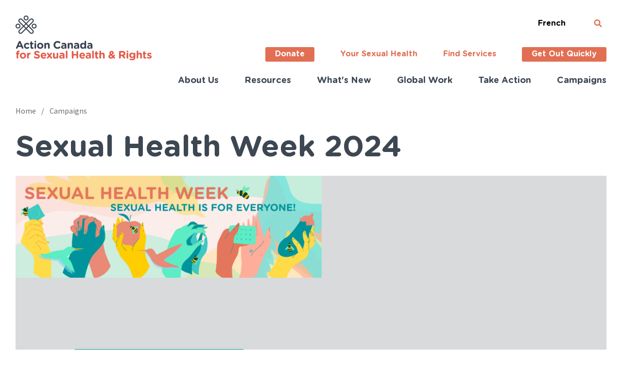

--- FILE ---
content_type: text/html; charset=UTF-8
request_url: https://www.actioncanadashr.org/campaigns/sexual-health-week-2024
body_size: 12850
content:
<!DOCTYPE html>
<html lang="en" dir="ltr" prefix="og: https://ogp.me/ns#">
  <head>
    <meta charset="utf-8" />
<meta name="description" content="Sexual Health Week is Action Canada for Sexual Health and Rights’ signature public health campaign." />
<link rel="canonical" href="https://www.actioncanadashr.org/campaigns/sexual-health-week-2024" />
<link rel="manifest" href="/manifest.json" />
<meta name="theme-color" content="#e26f54" />
<meta name="Generator" content="Drupal 10 (https://www.drupal.org)" />
<meta name="MobileOptimized" content="width" />
<meta name="HandheldFriendly" content="true" />
<meta name="viewport" content="width=device-width, initial-scale=1.0" />
<meta name="google-site-verification" content="bSU_EAqQ_DOaKSd8aZD5M_CtZgg7jb3G2IHs4ubs8-A" />
<link rel="icon" href="/themes/action_canada/favicon.ico" type="image/vnd.microsoft.icon" />
<link rel="alternate" hreflang="en" href="https://www.actioncanadashr.org/campaigns/sexual-health-week-2024" />
<link rel="alternate" hreflang="fr" href="https://www.actioncanadashr.org/fr/campagnes/semaine-de-la-sante-sexuelle-2024" />
<script src="/sites/default/files/google_tag/primary/google_tag.script.js?t724bv" defer></script>

    <title>Sexual Health Week 2024 | Action Canada for Sexual Health and Rights</title>
    <link rel="stylesheet" media="all" href="/sites/default/files/css/css_tarRueJS0q8nMudTKRaGuPKnVUID0EoUbtsz2tDoAXY.css?delta=0&amp;language=en&amp;theme=action_canada&amp;include=eJxVjksOwyAMRC9Ew5GiCVjEkbERJmrT0_entOpu5r1ZDNLA3K6IRWyBXHwcwloC0mDTOUGRTxngTmNm3SgN6zG5TytnCkme5ogL_JsruaOQn13ttbNOMfe9QSZsuP2BzBArH6TWK4TvFBo6Skdb_dz9yLRr2xdhXykHP3xQfX94APiZUeU" />
<link rel="stylesheet" media="all" href="/sites/default/files/css/css_q_w-3EdaAXE2VDi3ROxGtEOIJp6_a5W-KnlcTzMznBg.css?delta=1&amp;language=en&amp;theme=action_canada&amp;include=eJxVjksOwyAMRC9Ew5GiCVjEkbERJmrT0_entOpu5r1ZDNLA3K6IRWyBXHwcwloC0mDTOUGRTxngTmNm3SgN6zG5TytnCkme5ogL_JsruaOQn13ttbNOMfe9QSZsuP2BzBArH6TWK4TvFBo6Skdb_dz9yLRr2xdhXykHP3xQfX94APiZUeU" />
<link rel="stylesheet" media="all" href="/sites/default/files/css/css_bY5DvV4fJhaSDcmsPdIrhKzKYcXpGuPhftVg6pezGH8.css?delta=2&amp;language=en&amp;theme=action_canada&amp;include=eJxVjksOwyAMRC9Ew5GiCVjEkbERJmrT0_entOpu5r1ZDNLA3K6IRWyBXHwcwloC0mDTOUGRTxngTmNm3SgN6zG5TytnCkme5ogL_JsruaOQn13ttbNOMfe9QSZsuP2BzBArH6TWK4TvFBo6Skdb_dz9yLRr2xdhXykHP3xQfX94APiZUeU" />

    <script type="application/json" data-drupal-selector="drupal-settings-json">{"path":{"baseUrl":"\/","pathPrefix":"","currentPath":"node\/1659","currentPathIsAdmin":false,"isFront":false,"currentLanguage":"en"},"pluralDelimiter":"\u0003","suppressDeprecationErrors":true,"ajaxPageState":{"libraries":"[base64]","theme":"action_canada","theme_token":null},"ajaxTrustedUrl":[],"facebook_pixel":{"facebook_id":"1345823882542586","events":[{"event":"ViewContent","data":"{\u0022content_name\u0022:\u0022Sexual Health Week 2024\u0022,\u0022content_type\u0022:\u0022campaign\u0022,\u0022content_ids\u0022:[\u00221659\u0022]}"}],"fb_disable_advanced":false,"eu_cookie_compliance":false,"donottrack":true},"pwa_service_worker":{"cache_version":"2.1.0-beta7-v4","installPath":"\/service-worker-data","scope":"\/"},"user":{"uid":0,"permissionsHash":"be518ef1c0dd5620df5d1eee782f03c9fbff2fe3f532eab4d7d4cdedd2f8d8de"}}</script>
<script src="/sites/default/files/js/js_fbmcdOZ2wRi1KP7TgY1C28GHPXW3jAbhjjBBi2I_73o.js?scope=header&amp;delta=0&amp;language=en&amp;theme=action_canada&amp;include=eJxVzFsKhDAMRuENVbuk8JtGiQZT0npZ_gw48-Djx4ED7qB6IS_mE2xoHFp7S-CuvhNjR_nHxB6SSxwVNhaF-TJixZ1msEzuG1W9xfKb6XunJnEqC10em0T-8dEHDiYzWw"></script>

  </head>
  <body class="path-node page-node-type-campaign">
        <a href="#main-content" class="visually-hidden focusable skip-link">
      Skip to main content
    </a>
    <noscript><iframe src="https://www.googletagmanager.com/ns.html?id=GTM-NSCWNNF" height="0" width="0" style="display:none;visibility:hidden"></iframe></noscript><noscript><img src="https://www.facebook.com/tr?id=1345823882542586&amp;ev=PageView&amp;noscript=1" alt="" height="1" width="1" /></noscript>
      <div class="dialog-off-canvas-main-canvas" data-off-canvas-main-canvas>
    
<div class="layout-container ">
  <div class="acta-pwa__offline-message" role="status">
    <svg width="31" height="33" viewBox="0 0 31 33" fill="none" xmlns="http://www.w3.org/2000/svg">
<g id="WifiOff">
<path id="Vector" d="M20.7428 6.94615C19.021 6.55444 17.2631 6.35728 15.5 6.35815C10.1893 6.35815 5.27577 8.12215 1.28452 11.1161C1.17572 11.2001 1.08584 11.3074 1.02107 11.4306C0.956298 11.5538 0.91818 11.6901 0.909341 11.83C0.900501 11.9699 0.92115 12.1102 0.969864 12.241C1.01858 12.3719 1.0942 12.4903 1.19152 12.5881C1.36085 12.7603 1.58387 12.8648 1.82088 12.8832C2.05788 12.9015 2.2935 12.8324 2.48577 12.6881C6.27385 9.86612 10.8284 8.35076 15.5 8.35815C16.7206 8.35815 17.9199 8.45815 19.0882 8.65414L20.7428 6.94615ZM15.5 12.3581C11.809 12.3581 8.36995 13.4781 5.49083 15.4101C5.37565 15.4904 5.27935 15.5962 5.20901 15.72C5.13868 15.8437 5.09609 15.9821 5.08438 16.125C5.07267 16.2679 5.09214 16.4117 5.14135 16.5459C5.19057 16.68 5.26828 16.8011 5.36877 16.9001C5.53385 17.0665 5.74879 17.1699 5.97833 17.1935C6.20787 17.2172 6.43837 17.1595 6.63202 17.0301C8.68707 15.6706 11.0107 14.8028 13.4326 14.4901L15.5 12.3581ZM20.5297 15.1661L22.0506 13.5961C23.2713 14.0761 24.428 14.6861 25.5091 15.4101C25.6237 15.4909 25.7194 15.5969 25.7893 15.7206C25.8592 15.8443 25.9016 15.9825 25.9133 16.1252C25.9249 16.2679 25.9057 16.4115 25.8569 16.5455C25.8081 16.6796 25.731 16.8007 25.6311 16.9001C25.4661 17.0665 25.2511 17.1699 25.0216 17.1935C24.792 17.2172 24.5615 17.1595 24.3679 17.0301C23.1727 16.24 21.8832 15.6135 20.5316 15.1661H20.5297ZM15.5 20.3581L17.3076 18.4921C18.6666 18.693 19.9843 19.1234 21.2078 19.7661C21.76 20.0561 21.8395 20.8141 21.4016 21.2661L21.3725 21.2961C21.2179 21.4496 21.0207 21.5494 20.8085 21.5816C20.5963 21.6139 20.3796 21.577 20.1887 21.4761C18.7293 20.7378 17.1252 20.3553 15.5 20.3581ZM25.0034 10.5481L26.4507 9.05415C27.5938 9.65415 28.6846 10.3441 29.7154 11.1141C29.8244 11.1982 29.9144 11.3057 29.9792 11.4292C30.044 11.5527 30.082 11.6893 30.0907 11.8294C30.0993 11.9696 30.0784 12.11 30.0293 12.241C29.9803 12.372 29.9042 12.4905 29.8065 12.5881C29.6371 12.7603 29.4141 12.8648 29.1771 12.8832C28.9401 12.9015 28.7045 12.8324 28.5122 12.6881C27.4084 11.8656 26.2339 11.1493 25.0034 10.5481ZM17.4762 23.9181C17.9373 24.1981 17.9335 24.8461 17.5537 25.2381L16.1839 26.6501C16.0022 26.8376 15.7559 26.9429 15.499 26.9429C15.2421 26.9429 14.9957 26.8376 14.8141 26.6501L13.4443 25.2361C13.0665 24.8461 13.0626 24.2001 13.5218 23.9161C14.1203 23.5492 14.8039 23.3564 15.5 23.3581C16.2246 23.3581 16.8988 23.5621 17.4762 23.9181ZM25.914 4.10815C26.1067 3.90923 26.3681 3.79749 26.6406 3.79749C26.9131 3.79749 27.1744 3.90923 27.3671 4.10815C27.5598 4.30706 27.6681 4.57684 27.6681 4.85815C27.6681 5.13945 27.5598 5.40923 27.3671 5.60815L6.53902 27.1081C6.4436 27.2066 6.33033 27.2848 6.20567 27.3381C6.081 27.3914 5.94739 27.4188 5.81245 27.4188C5.67752 27.4188 5.54391 27.3914 5.41924 27.3381C5.29458 27.2848 5.18131 27.2066 5.08589 27.1081C4.99048 27.0097 4.91479 26.8927 4.86315 26.764C4.81152 26.6354 4.78494 26.4974 4.78494 26.3581C4.78494 26.2189 4.81152 26.0809 4.86315 25.9522C4.91479 25.8236 4.99048 25.7066 5.08589 25.6081L25.914 4.10815Z" fill="white"/>
</g>
</svg>
      <div class="region region-information-banner">
    <div id="block-action-canada-offlinebanner" class="block--type-basic block block-block-content block-block-content349d2372-0c40-4e4f-a1cd-100c05ce2c78">
  
    
      
            <div class="clearfix text-formatted field field--name-body field--type-text-with-summary field--label-hidden field__item"><p>You are currently offline. Please connect to the internet to view the latest information.</p></div>
      
  </div>

  </div>

  </div>
  <header class="header" role="banner">
    <div class="header__branding">
        <div class="region region-branding">
    <div id="block-action-canada-branding" class="block block-system block-system-branding-block">
  
    
        <a href="/" rel="home" class="site-logo">
      <img src="/themes/action_canada/logo.svg" alt="Home" />
    </a>

        <a href="/resources/sexual-health-hub" rel="home" class="site-logo site-logo--pwa">
      <img src="/themes/action_canada/logo--pwa.svg" alt="Home" />
    </a>

      </div>

  </div>

    </div>
    <div class="header__content">
      <div class="menu-toggle">
        <span class="open">
          <svg width="28" height="22" viewBox="0 0 28 22" fill="none" xmlns="http://www.w3.org/2000/svg">
<path d="M25.6941 1.96063e-06C26.9684 1.89835e-06 28 1.13563 28 2.53846C28 3.94129 26.9684 5.07692 25.6941 5.07692L2.30592 5.07692C1.03161 5.07692 2.60238e-05 3.94129 2.59689e-05 2.53846C2.59141e-05 1.13563 1.03161 -8.50678e-07 2.30592 -9.1296e-07L25.6941 1.96063e-06Z" fill="#3D4752"/>
<path d="M25.6941 8.46143C26.9684 8.46143 28 9.59705 28 10.9999C28 12.4027 26.9684 13.5383 25.6941 13.5383L2.30592 13.5383C1.03161 13.5383 2.60238e-05 12.4027 2.59689e-05 10.9999C2.59141e-05 9.59705 1.03161 8.46142 2.30592 8.46142L25.6941 8.46143Z" fill="#3D4752"/>
<path d="M25.6941 16.9231C26.9684 16.9231 28 18.0587 28 19.4616C28 20.8644 26.9684 22 25.6941 22L2.30592 22C1.03161 22 2.60238e-05 20.8644 2.59689e-05 19.4616C2.59141e-05 18.0587 1.03161 16.9231 2.30592 16.9231L25.6941 16.9231Z" fill="#3D4752"/>
</svg>
        </span>
        <span class="close">
          <svg width="19" height="16" viewBox="0 0 19 16" fill="none" xmlns="http://www.w3.org/2000/svg">
<path d="M16.2004 12.8506C16.8119 13.4918 16.8195 14.5218 16.2175 15.1531C15.6155 15.7843 14.6332 15.7763 14.0218 15.1351L2.7996 3.36774C2.18816 2.7266 2.18052 1.69657 2.78251 1.06533C3.38451 0.434083 4.36682 0.442102 4.97826 1.08325L16.2004 12.8506Z" fill="#E26F54"/>
<path d="M4.97827 15.1352C4.36683 15.7763 3.38453 15.7843 2.78253 15.1531C2.18053 14.5218 2.18818 13.4918 2.79962 12.8507L14.0218 1.08327C14.6332 0.442121 15.6156 0.434103 16.2175 1.06535C16.8195 1.69659 16.8119 2.72662 16.2005 3.36776L4.97827 15.1352Z" fill="#E26F54"/>
</svg>
        </span>
      </div>
        <div class="region region-header">
    <div class="language-switcher-language-url block block-language block-language-blocklanguage-content" id="block-languageswitchercontent" role="navigation">
  
    
      <ul class="links"><li hreflang="en" data-drupal-link-system-path="node/1659" class="en is-active" aria-current="page"><a href="/campaigns/sexual-health-week-2024" class="language-link is-active" hreflang="en" data-drupal-link-system-path="node/1659" aria-current="page">English</a></li><li hreflang="fr" data-drupal-link-system-path="node/1659" class="fr"><a href="/fr/campagnes/semaine-de-la-sante-sexuelle-2024" class="language-link" hreflang="fr" data-drupal-link-system-path="node/1659">French</a></li></ul>
  </div>

  </div>

      <a class="search-toggle" href="/search">
        <svg width="17" height="16" viewBox="0 0 17 16" fill="none" xmlns="http://www.w3.org/2000/svg">
<path d="M16.2812 13.8438L13.1562 10.7188C13.0104 10.5729 12.8333 10.5 12.625 10.5H12.125C13.0417 9.33333 13.5 8 13.5 6.5C13.5 5.3125 13.2083 4.22917 12.625 3.25C12.0417 2.25 11.25 1.45833 10.25 0.875C9.27083 0.291667 8.1875 0 7 0C5.8125 0 4.71875 0.291667 3.71875 0.875C2.73958 1.45833 1.95833 2.25 1.375 3.25C0.791667 4.22917 0.5 5.3125 0.5 6.5C0.5 7.6875 0.791667 8.78125 1.375 9.78125C1.95833 10.7604 2.73958 11.5417 3.71875 12.125C4.71875 12.7083 5.8125 13 7 13C8.5 13 9.83333 12.5417 11 11.625V12.125C11 12.3333 11.0729 12.5104 11.2188 12.6562L14.3438 15.7812C14.4896 15.9271 14.6667 16 14.875 16C15.0833 16 15.2604 15.9271 15.4062 15.7812L16.2812 14.9062C16.4271 14.7604 16.5 14.5833 16.5 14.375C16.5 14.1667 16.4271 13.9896 16.2812 13.8438ZM7 10.5C6.27083 10.5 5.59375 10.3229 4.96875 9.96875C4.36458 9.61458 3.88542 9.13542 3.53125 8.53125C3.17708 7.90625 3 7.22917 3 6.5C3 5.77083 3.17708 5.10417 3.53125 4.5C3.88542 3.875 4.36458 3.38542 4.96875 3.03125C5.59375 2.67708 6.27083 2.5 7 2.5C7.72917 2.5 8.39583 2.67708 9 3.03125C9.625 3.38542 10.1146 3.875 10.4688 4.5C10.8229 5.10417 11 5.77083 11 6.5C11 7.22917 10.8229 7.90625 10.4688 8.53125C10.1146 9.13542 9.625 9.61458 9 9.96875C8.39583 10.3229 7.72917 10.5 7 10.5Z" fill="#E26F54"/>
</svg>
      </a>
        <div class="region region-secondary-menu">
    <nav role="navigation" aria-labelledby="block-importantlinks-menu" id="block-importantlinks" class="block block-menu navigation menu--important">
            
  <h2 class="visually-hidden" id="block-importantlinks-menu">Important Links (English)</h2>
  

        
              <ul class="menu">
                    <li class="menu-item">
        <a href="https://secure.actioncanadashr.org/en/donate-otg" class="button modal" target="_blank">Donate</a>
              </li>
                <li class="menu-item">
        <a href="/resources/sexual-health-hub" data-drupal-link-system-path="node/989">Your Sexual Health</a>
              </li>
                <li class="menu-item">
        <a href="/resources/services" data-drupal-link-system-path="node/14">Find Services</a>
              </li>
                <li class="menu-item">
        <a href="https://youtube.com" class="button modal" target="_self">Get Out Quickly</a>
              </li>
        </ul>
  


  </nav>

  </div>

    </div>
    <div class="header__menu">
        <div class="region region-primary-menu">
    <nav role="navigation" aria-labelledby="block-action-canada-main-menu-menu" id="block-action-canada-main-menu" class="block block-menu navigation menu--main">
            
  <h2 class="visually-hidden" id="block-action-canada-main-menu-menu">Main navigation</h2>
  

        
              <ul class="menu">
                    <li class="menu-item menu-item--collapsed">
        <a href="/about" data-drupal-link-system-path="node/3">About Us</a>
              </li>
                <li class="menu-item menu-item--collapsed">
        <a href="/resources" data-drupal-link-system-path="node/4">Resources</a>
              </li>
                <li class="menu-item">
        <a href="/news" data-drupal-link-system-path="node/2">What&#039;s New</a>
              </li>
                <li class="menu-item menu-item--collapsed">
        <a href="/our-global-work" data-drupal-link-system-path="node/903">Global Work</a>
              </li>
                <li class="menu-item menu-item--collapsed">
        <a href="/take-action" data-drupal-link-system-path="node/564">Take Action</a>
              </li>
                <li class="menu-item menu-item--collapsed menu-item--active-trail">
        <a href="/campaigns" data-drupal-link-system-path="node/90">Campaigns</a>
              </li>
        </ul>
  


  </nav>

  </div>

    </div>
  </header>

    <div class="region region-breadcrumb">
    <div id="block-backbutton" class="block--type-basic block-backbutton-block block block-block-content block-block-contentad86ee7b-0f61-42a5-bbdf-6463c33d879a">
  <button type="button" class="back-button" onClick="window.history.back()">
    <svg width="7" height="10" viewBox="0 0 7 10" fill="none" xmlns="http://www.w3.org/2000/svg">
      <path d="M6.5 5.53125L2.25 9.78125C2.10417 9.92708 1.92708 10 1.71875 10C1.51042 10 1.33333 9.92708 1.1875 9.78125L0.5 9.0625C0.354167 8.91667 0.28125 8.73958 0.28125 8.53125C0.28125 8.32292 0.354167 8.14583 0.5 8L3.5 5L0.5 2C0.354167 1.85417 0.28125 1.67708 0.28125 1.46875C0.28125 1.26042 0.354167 1.08333 0.5 0.9375L1.1875 0.21875C1.33333 0.0729167 1.51042 0 1.71875 0C1.92708 0 2.10417 0.0729167 2.25 0.21875L6.5 4.46875C6.64583 4.61458 6.71875 4.79167 6.71875 5C6.71875 5.20833 6.64583 5.38542 6.5 5.53125Z" fill="white"/>
    </svg>
    Back
  </button>
</div>
<div id="block-action-canada-breadcrumbs" class="block block-system block-system-breadcrumb-block">
  
    
        <nav class="breadcrumb" role="navigation" aria-labelledby="system-breadcrumb">
    <h2 id="system-breadcrumb" class="visually-hidden">Breadcrumb</h2>
    <ol>
          <li>
                            <a href="/">Home</a>
              </li>
          <li>
                            <a href="/campaigns">Campaigns</a>
              </li>
        </ol>
  </nav>

  </div>

  </div>


  <main role="main">
    <a id="main-content" tabindex="-1"></a>      <div class="region region-content">
    <div data-drupal-messages-fallback class="hidden"></div><div id="block-action-canada-page-title" class="block block-core block-page-title-block">
  
    
      
  <h1 class="page-title"><span class="field field--name-title field--type-string field--label-hidden">Sexual Health Week 2024</span>
</h1>


  </div>
<div id="block-action-canada-content" class="block block-system block-system-main-block">
  
    
      
<article class="node node--type-campaign node--view-mode-full has-image" style="--campaign-color-dark:#00959C;--campaign-color-light:#FFA897" >

  <div class="node__content">
          
            <div class="field field--name-field-media-image field--type-entity-reference field--label-hidden field__item"><article class="media media--type-image media--view-mode-banner">
  
      
            <div class="field field--name-field-media-image field--type-image field--label-hidden field__item">    <picture>
                  <source srcset="/sites/default/files/styles/banner_large/public/2023-11/SEXUALHEALTH_bannerENG2%20Marlee%20Jennings.jpg?h=3a3df0c5&amp;itok=uUfiyuIA 1x" media="(min-width: 1920px)" type="image/jpeg" width="1440" height="480"/>
              <source srcset="/sites/default/files/styles/banner_large/public/2023-11/SEXUALHEALTH_bannerENG2%20Marlee%20Jennings.jpg?h=3a3df0c5&amp;itok=uUfiyuIA 1x" media="(min-width: 1440px) and (max-width: 1919px)" type="image/jpeg" width="1440" height="480"/>
              <source srcset="/sites/default/files/styles/banner_large/public/2023-11/SEXUALHEALTH_bannerENG2%20Marlee%20Jennings.jpg?h=3a3df0c5&amp;itok=uUfiyuIA 1x" media="(min-width: 1024px) and (max-width: 1439px)" type="image/jpeg" width="1440" height="480"/>
              <source srcset="/sites/default/files/styles/banner_medium/public/2023-11/SEXUALHEALTH_bannerENG2%20Marlee%20Jennings.jpg?h=3a3df0c5&amp;itok=GxdOp10c 1x" media="(min-width: 640px) and (max-width: 1023px)" type="image/jpeg" width="960" height="600"/>
              <source srcset="/sites/default/files/styles/teaser/public/2023-11/SEXUALHEALTH_bannerENG2%20Marlee%20Jennings.jpg?h=3a3df0c5&amp;itok=NTe7WQh- 1x" media="(min-width: 0px) and (max-width: 639px)" type="image/jpeg" width="630" height="420"/>
                  <img loading="eager" width="630" height="420" src="/sites/default/files/styles/teaser/public/2023-11/SEXUALHEALTH_bannerENG2%20Marlee%20Jennings.jpg?h=3a3df0c5&amp;itok=NTe7WQh-" alt="Sexual Health Week 2023 Sexual Health is for Everyone" />

  </picture>

</div>
      
  </article>
</div>
      
            <div class="field field--name-field-call-to-action field--type-entity-reference-revisions field--label-hidden field__item">  <div class="paragraph paragraph--type--call-to-action paragraph--view-mode--default">
          
            <div class="field field--name-field-link field--type-link field--label-hidden field__item"><a href="https://www.actioncanadashr.org/sites/default/files/2024-02/Updated%20Sexual%20Health%20Week%20Poster%20%202024.pdf">Download this year’s poster</a></div>
      
      </div>
</div>
      
            <div class="clearfix text-formatted field field--name-body field--type-text-with-summary field--label-hidden field__item"><p>Sexual Health Week is Action Canada for Sexual Health and Rights’ signature public health campaign. For over 20 years, this time has been dedicated to raising awareness on key issues in sexual health, education, and health care.</p>

<p>This year, Sexual Health Week takes place from February 12th to 16th with the message: <strong>Sexual Health is for Everyone.</strong></p></div>
      
      <div class="field field--name-field-paragraphs field--type-entity-reference-revisions field--label-hidden field__items">
              <div class="field__item">  <div class="paragraph paragraph--type--text-block paragraph--view-mode--default">
          
            <div class="clearfix text-formatted field field--name-field-content field--type-text-long field--label-hidden field__item"><p><strong>We all have sexual health</strong>. And just like our physical health and mental health, sexual health is an important aspect of our overall wellbeing. It’s connected to more than just pregnancy or sexually transmitted infections – sexual health includes things like how we feel about our bodies, consent, social relationships, pleasure, who we’re attracted to, and more!</p>

<p>Since sexual health is connected to so many things, t<strong>here’s almost no limit to who can participate in sharing sexual health supports in our communities! </strong>Sexual Health Week is a chance for all of us to highlight amazing services, resources, and organizations working to improve sexual health outcomes so we can all live fuller, healthier, and happier lives.</p>

<h4>From February 12-16, we’re inviting everyone to talk about the many ways sexual health is important in our lives.</h4>

<p><strong>See our Participation Guide</strong> to for ideas on how you can join and share about how sexual health shows up in our work and in our communities! This week is a chance to tell people about the tools and groups that help us better understand sexual health, and help us envision a healthier, inclusive, sex-positive future for everyone – Because sexual health is for everyone!</p></div>
      
      </div>
</div>
              <div class="field__item">  <div class="paragraph paragraph--type--take-action-tiles paragraph--view-mode--default">
          
      <div class="field field--name-field-take-action-tiles field--type-entity-reference-revisions field--label-hidden field__items">
              <div class="field__item">  <div class="paragraph paragraph--type--take-action-tile paragraph--view-mode--default importance--normal">
          <a href="https://www.actioncanadashr.org/participation-guide-srh-week-2024">
        
            <div class="field field--name-field-title field--type-string field--label-hidden field__item">Participation Guide and Social Media Tool Kit</div>
      
            <div class="field field--name-field-teaser-text field--type-string-long field--label-hidden field__item">Join the #SexualHealthWeek2024 Conversation!</div>
      
      </a>
      </div>
</div>
              <div class="field__item">  <div class="paragraph paragraph--type--take-action-tile paragraph--view-mode--default importance--normal">
          <a href="https://www.actioncanadashr.org/news/2023-09-22-tell-your-elected-officials-improve-contraception-access-canada">
        
            <div class="field field--name-field-title field--type-string field--label-hidden field__item">Tell Your MP To Make Contraception Accessible in Budget 2024</div>
      
            <div class="field field--name-field-teaser-text field--type-string-long field--label-hidden field__item">It&#039;s Time To Improve Contraception Access in Canada</div>
      
      </a>
      </div>
</div>
              <div class="field__item">  <div class="paragraph paragraph--type--take-action-tile paragraph--view-mode--default importance--normal">
          <a href="https://www.actioncanadashr.org/webinar-health-care-professionals">
        
            <div class="field field--name-field-title field--type-string field--label-hidden field__item"> Webinar for Health Care Professionals</div>
      
            <div class="field field--name-field-teaser-text field--type-string-long field--label-hidden field__item">A PHAC-hosted webinar for health care providers on how we talk about sexual health.</div>
      
      </a>
      </div>
</div>
              <div class="field__item">  <div class="paragraph paragraph--type--take-action-tile paragraph--view-mode--default importance--normal">
          <a href="/events-calendar-and-participating-organizations">
        
            <div class="field field--name-field-title field--type-string field--label-hidden field__item">Events Calendar and Participating Organizations</div>
      
            <div class="field field--name-field-teaser-text field--type-string-long field--label-hidden field__item">This is a calendar of Sexual Health Week events and campaigns. See what’s happening where you are!</div>
      
      </a>
      </div>
</div>
              <div class="field__item">  <div class="paragraph paragraph--type--take-action-tile paragraph--view-mode--default importance--normal">
          <a href="mailto:info@actioncanadashr.org">
        
            <div class="field field--name-field-title field--type-string field--label-hidden field__item">Order Free Sexual Health Week Posters</div>
      
            <div class="field field--name-field-teaser-text field--type-string-long field--label-hidden field__item">Graphic design: Marlee Jennings. Please email us at info@actioncanadashr.org to order print resources (while supplies last).</div>
      
      </a>
      </div>
</div>
              <div class="field__item">  <div class="paragraph paragraph--type--take-action-tile paragraph--view-mode--default importance--normal">
          <a href="/buildings-going-green-2024">
        
            <div class="field field--name-field-title field--type-string field--label-hidden field__item">Buildings Going Green</div>
      
            <div class="field field--name-field-teaser-text field--type-string-long field--label-hidden field__item">Landmarks across Canada are being lit up to help us celebrate Sexual Health Week! See if which ones are in your community!</div>
      
      </a>
      </div>
</div>
          </div>
  
      </div>
</div>
          </div>
  
      </div>

</article>

  </div>

  </div>

  </main>

      <section class="help-line">
        <div class="region region-help-line">
    <div id="block-helplineandinquiry" class="block--type-two-up-block block block-block-content block-block-contentf4d2b92d-e532-4a05-a2d4-cee8527bd2ba">
  <div class="block__inner">
    
        
          
            <div class="clearfix text-formatted field field--name-field-text-left field--type-text-long field--label-hidden field__item"><p class="pwa-only">This app features content from the Your Sexual Health Hub and is available if you are offline. To visit the full Action Canada for Sexual Health and Rights website, go to www.actioncanadashr.org.</p>

<h3>Need support?</h3>

<p paraeid="{3d1ee80a-b113-4b4f-9b77-a25c0a97dd7d}{144}" paraid="487219161"><a href="https://www.actioncanadashr.org/access-line">The Access Line</a> provides sexual and reproductive health information, and referrals to services including abortion anywhere in Canada. Available every day from 9 AM - 9 PM ET.</p>

<p paraeid="{3d1ee80a-b113-4b4f-9b77-a25c0a97dd7d}{150}" paraid="1787870982"><strong>Call</strong> 1-888-642-2725<br>
<strong>Text</strong> 613-800-6757&nbsp;<br>
<strong>Email</strong> <a href="mailto:access@actioncanadashr.org" rel="noreferrer noopener" target="_blank">access@actioncanadashr.org</a></p>
</div>
      
            <div class="clearfix text-formatted field field--name-field-text-right field--type-text-long field--label-hidden field__item"><h4>General Inquiries</h4>

<p><a href="tel:1-613-241-4474">613-241-4474</a><br>
<a href="mailto:info@actioncanadaSHR.org">info@actioncanadaSHR.org</a></p>

<p><strong>Donor Inquiries</strong><br>
<a href="tel:1-613-241-4474">613-241-4474 x 10800</a><br>
<a href="mailto:donate@actioncanadaSHR.org">donate@actioncanadaSHR.org</a></p>

<p><strong>Media Inquiries</strong><br>
<a href="tel:1-613-241-4474">613-241-4474 x 13200</a><br>
<a href="mailto:media@actioncanadaSHR.org">media@actioncanadaSHR.org</a></p></div>
      
      </div>
</div>
<div id="block-action-canada-kommunicatechatbot" class="block--type-basic block block-block-content block-block-contentf574471a-93d5-4178-8d05-3e72120a5e3b">
  
    
      
            <div class="clearfix text-formatted field field--name-body field--type-text-with-summary field--label-hidden field__item"><script type="text/javascript">
    (function(d, m){
        var kommunicateSettings = 
            {"appId":"674a1b0474ca84868fc9954e8aeec15c","popupWidget":true,"automaticChatOpenOnNavigation":true};
        var s = document.createElement("script"); s.type = "text/javascript"; s.async = true;
        s.src = "https://widget-cn.kommunicate.io/v2/kommunicate.app";
        var h = document.getElementsByTagName("head")[0]; h.appendChild(s);
        window.kommunicate = m; m._globals = kommunicateSettings;
    })(document, window.kommunicate || {});
/* NOTE : Use web server to view HTML files as real-time update will not work if you directly open the HTML file in the browser. */
</script></div>
      
  </div>

  </div>

    </section>
  
      <footer class="footer" role="contentinfo">
      <section class="footer__content">
        <div class="container">
                      <div class="footer__content--col-1">
                <div class="region region-footer-col-1">
    <nav role="navigation" aria-labelledby="block-mainnavigation-menu" id="block-mainnavigation" class="block block-menu navigation menu--main">
      
  <h2 id="block-mainnavigation-menu">Action Canada SHR is Planned Parenthood Canada</h2>
  

        
              <ul class="menu">
                    <li class="menu-item menu-item--collapsed">
        <a href="/about" data-drupal-link-system-path="node/3">About Us</a>
              </li>
                <li class="menu-item menu-item--collapsed">
        <a href="/resources" data-drupal-link-system-path="node/4">Resources</a>
              </li>
                <li class="menu-item">
        <a href="/news" data-drupal-link-system-path="node/2">What&#039;s New</a>
              </li>
                <li class="menu-item menu-item--collapsed">
        <a href="/our-global-work" data-drupal-link-system-path="node/903">Global Work</a>
              </li>
                <li class="menu-item menu-item--collapsed">
        <a href="/take-action" data-drupal-link-system-path="node/564">Take Action</a>
              </li>
                <li class="menu-item menu-item--collapsed menu-item--active-trail">
        <a href="/campaigns" data-drupal-link-system-path="node/90">Campaigns</a>
              </li>
        </ul>
  


  </nav>

  </div>

            </div>
          
                      <div class="footer__content--col-2">
                <div class="region region-footer-col-2">
    <nav role="navigation" aria-labelledby="block-importantlinks-footer-english-menu" id="block-importantlinks-footer-english" class="block block-menu navigation menu--important">
            
  <h2 class="visually-hidden" id="block-importantlinks-footer-english-menu">Important Links</h2>
  

        
              <ul class="menu">
                    <li class="menu-item">
        <a href="https://secure.actioncanadashr.org/en/donate-otg" class="button modal" target="_blank">Donate</a>
              </li>
                <li class="menu-item">
        <a href="/resources/sexual-health-hub" data-drupal-link-system-path="node/989">Your Sexual Health</a>
              </li>
                <li class="menu-item">
        <a href="/resources/services" data-drupal-link-system-path="node/14">Find Services</a>
              </li>
                <li class="menu-item">
        <a href="https://youtube.com" class="button modal" target="_self">Get Out Quickly</a>
              </li>
        </ul>
  


  </nav>

  </div>

            </div>
          
                      <div class="footer__content--col-3">
                <div class="region region-footer-col-3">
    <div id="block-newslettersignup" class="block--type-basic block block-block-content block-block-content1b35e194-b8ca-42be-9527-a3bdf859f9df">
  
      <h2>Sign up for our Newsletter</h2>
    
      
            <div class="clearfix text-formatted field field--name-body field--type-text-with-summary field--label-hidden field__item"><p><a class="button" href="/sign-our-newsletter">Sign up!</a></p>
</div>
      
  </div>
<nav role="navigation" aria-labelledby="block-sociallinks-menu" id="block-sociallinks" class="block block-menu navigation menu--social-links">
      
  <h2 id="block-sociallinks-menu">Follow Us</h2>
  

        
<ul class="menu">
          <li class="menu-item">
      <a href="https://facebook.com/actioncanadashr" target="_blank" title="Facebook">
        <svg width="36" height="37" viewBox="0 0 36 37" fill="none" xmlns="http://www.w3.org/2000/svg">
<path d="M35.84 2.72V34.56C35.84 35.0933 35.6533 35.5467 35.28 35.92C34.9067 36.3467 34.4267 36.56 33.84 36.56H24.72V22.64H29.36L30.08 17.28H24.72V13.84C24.72 12.9333 24.88 12.2933 25.2 11.92C25.6267 11.44 26.3467 11.2 27.36 11.2H30.24V6.32C29.12 6.21333 27.7333 6.16 26.08 6.16C24 6.16 22.32 6.77333 21.04 8C19.76 9.22667 19.12 10.9867 19.12 13.28V17.28H14.48V22.64H19.12V36.56H2C1.41333 36.56 0.933333 36.3467 0.56 35.92C0.186667 35.5467 0 35.0933 0 34.56V2.72C0 2.13333 0.186667 1.65333 0.56 1.28C0.933333 0.906667 1.41333 0.720001 2 0.720001H33.84C34.3733 0.720001 34.8267 0.906667 35.2 1.28C35.6267 1.65333 35.84 2.13333 35.84 2.72Z" />
</svg>
      </a>
    </li>
          <li class="menu-item">
      <a href="https://twitter.com/actioncanadashr" target="_blank" title="Twitter">
        <svg width="41" height="34" viewBox="0 0 41 34" fill="none" xmlns="http://www.w3.org/2000/svg">
<path d="M36.72 8.32C36.7733 8.53333 36.8 8.88 36.8 9.36C36.8 13.2 35.8667 16.9067 34 20.48C32.08 24.2667 29.3867 27.28 25.92 29.52C22.1333 32.0267 17.7867 33.28 12.88 33.28C8.18667 33.28 3.89333 32.0267 0 29.52C0.586667 29.5733 1.25333 29.6 2 29.6C5.89333 29.6 9.38667 28.4 12.48 26C10.6133 26 8.96 25.4667 7.52 24.4C6.13333 23.28 5.17333 21.8933 4.64 20.24C5.17333 20.2933 5.68 20.32 6.16 20.32C6.90667 20.32 7.65333 20.24 8.4 20.08C6.48 19.6533 4.88 18.6667 3.6 17.12C2.32 15.5733 1.68 13.8133 1.68 11.84V11.68C2.85333 12.3733 4.10667 12.7467 5.44 12.8C4.32 12 3.41333 10.9867 2.72 9.76C2.02667 8.53333 1.68 7.2 1.68 5.76C1.68 4.26667 2.08 2.85333 2.88 1.52C4.96 4.13333 7.49333 6.21333 10.48 7.76C13.52 9.30667 16.7467 10.16 20.16 10.32C20.0533 9.68 20 9.04 20 8.4C20 6.90667 20.3733 5.52 21.12 4.24C21.8667 2.90667 22.88 1.86667 24.16 1.12C25.44 0.373334 26.8267 7.15256e-07 28.32 7.15256e-07C29.5467 7.15256e-07 30.6667 0.240001 31.68 0.720001C32.7467 1.2 33.68 1.84 34.48 2.64C36.4 2.26667 38.1867 1.6 39.84 0.640001C39.2 2.61333 37.9733 4.16 36.16 5.28C37.76 5.06667 39.36 4.61333 40.96 3.92C39.7867 5.62667 38.3733 7.09333 36.72 8.32Z" fill="#E26F54"/>
</svg>
      </a>
    </li>
          <li class="menu-item">
      <a href="https://www.instagram.com/actioncanadashr" target="_blank" title="Instagram">
        <svg width="36" height="37" viewBox="0 0 36 37" fill="none" xmlns="http://www.w3.org/2000/svg">
<path d="M17.92 9.44C16.2667 9.44 14.72 9.86667 13.28 10.72C11.8933 11.52 10.7733 12.64 9.92 14.08C9.12 15.4667 8.72 16.9867 8.72 18.64C8.72 20.2933 9.12 21.84 9.92 23.28C10.7733 24.6667 11.8933 25.7867 13.28 26.64C14.72 27.44 16.2667 27.84 17.92 27.84C19.5733 27.84 21.0933 27.44 22.48 26.64C23.92 25.7867 25.04 24.6667 25.84 23.28C26.6933 21.84 27.12 20.2933 27.12 18.64C27.12 16.9867 26.6933 15.4667 25.84 14.08C25.04 12.64 23.92 11.52 22.48 10.72C21.0933 9.86667 19.5733 9.44 17.92 9.44ZM17.92 24.64C16.2667 24.64 14.8533 24.0533 13.68 22.88C12.5067 21.7067 11.92 20.2933 11.92 18.64C11.92 16.9867 12.5067 15.5733 13.68 14.4C14.8533 13.2267 16.2667 12.64 17.92 12.64C19.5733 12.64 20.9867 13.2267 22.16 14.4C23.3333 15.5733 23.92 16.9867 23.92 18.64C23.92 20.2933 23.3333 21.7067 22.16 22.88C20.9867 24.0533 19.5733 24.64 17.92 24.64ZM29.68 9.04C29.6267 9.62667 29.3867 10.1333 28.96 10.56C28.5867 10.9867 28.1067 11.2 27.52 11.2C26.9333 11.2 26.4267 10.9867 26 10.56C25.5733 10.1333 25.36 9.62667 25.36 9.04C25.36 8.45333 25.5733 7.94667 26 7.52C26.4267 7.09333 26.9333 6.88 27.52 6.88C28.1067 6.88 28.6133 7.09333 29.04 7.52C29.4667 7.94667 29.68 8.45333 29.68 9.04ZM35.76 11.2C35.6533 9.65333 35.4133 8.32 35.04 7.2C34.56 5.86667 33.8133 4.72 32.8 3.76C31.84 2.74667 30.6933 2 29.36 1.52C28.24 1.14667 26.9067 0.933334 25.36 0.880001C23.8667 0.773334 21.3867 0.720001 17.92 0.720001C14.4533 0.720001 11.9467 0.773334 10.4 0.880001C8.90667 0.933334 7.6 1.14667 6.48 1.52C5.14667 2 3.97333 2.74667 2.96 3.76C2 4.72 1.28 5.86667 0.8 7.2C0.426667 8.32 0.186667 9.65333 0.08 11.2C0.0266667 12.6933 0 15.1733 0 18.64C0 22.1067 0.0266667 24.6133 0.08 26.16C0.186667 27.6533 0.426667 28.96 0.8 30.08C1.28 31.4133 2 32.5867 2.96 33.6C3.97333 34.56 5.14667 35.2533 6.48 35.68C7.6 36.1067 8.90667 36.3467 10.4 36.4C11.9467 36.5067 14.4533 36.56 17.92 36.56C21.3867 36.56 23.8667 36.5067 25.36 36.4C26.9067 36.3467 28.24 36.1333 29.36 35.76C30.6933 35.28 31.84 34.56 32.8 33.6C33.8133 32.5867 34.56 31.4133 35.04 30.08C35.4133 28.96 35.6267 27.6533 35.68 26.16C35.7867 24.6133 35.84 22.1067 35.84 18.64C35.84 15.1733 35.8133 12.6933 35.76 11.2ZM31.92 29.2C31.28 30.8 30.1333 31.9467 28.48 32.64C27.6267 32.96 26.1867 33.1733 24.16 33.28C23.04 33.3333 21.3867 33.36 19.2 33.36H16.64C14.5067 33.36 12.8533 33.3333 11.68 33.28C9.70667 33.1733 8.26667 32.96 7.36 32.64C5.76 32 4.61333 30.8533 3.92 29.2C3.6 28.2933 3.38667 26.8533 3.28 24.88C3.22667 23.7067 3.2 22.0533 3.2 19.92V17.36C3.2 15.2267 3.22667 13.5733 3.28 12.4C3.38667 10.3733 3.6 8.93333 3.92 8.08C4.56 6.42667 5.70667 5.28 7.36 4.64C8.26667 4.32 9.70667 4.10667 11.68 4C12.8533 3.94667 14.5067 3.92 16.64 3.92H19.2C21.3333 3.92 22.9867 3.94667 24.16 4C26.1867 4.10667 27.6267 4.32 28.48 4.64C30.1333 5.28 31.28 6.42667 31.92 8.08C32.24 8.93333 32.4533 10.3733 32.56 12.4C32.6133 13.52 32.64 15.1733 32.64 17.36V19.92C32.64 22.0533 32.6133 23.7067 32.56 24.88C32.4533 26.8533 32.24 28.2933 31.92 29.2Z" fill="#E26F54"/>
</svg>
      </a>
    </li>
          <li class="menu-item">
      <a href="https://www.youtube.com/channel/UCkkaPDWLJyxvznWybVKUe1Q" target="_blank" title="YouTube">
        <svg width="44" height="31" viewBox="0 0 44 31" fill="none" xmlns="http://www.w3.org/2000/svg">
<path d="M43 5.08C42.7333 4.12 42.2533 3.29333 41.56 2.6C40.8667 1.90667 40.04 1.42667 39.08 1.16C37.6933 0.786667 34.44 0.520001 29.32 0.360001L22.04 0.280001L14.76 0.360001C9.64 0.520001 6.38667 0.786667 5 1.16C4.04 1.42667 3.21333 1.90667 2.52 2.6C1.82667 3.29333 1.34667 4.12 1.08 5.08C0.706667 6.52 0.44 8.70667 0.28 11.64C0.226667 13.1333 0.2 14.4667 0.2 15.64L0.28 19.64C0.44 22.6267 0.706667 24.84 1.08 26.28C1.34667 27.1867 1.82667 27.9867 2.52 28.68C3.21333 29.3733 4.04 29.8533 5 30.12C6.38667 30.4933 9.64 30.76 14.76 30.92L22.04 31L29.32 30.92C34.44 30.76 37.6933 30.4933 39.08 30.12C40.04 29.8533 40.8667 29.3733 41.56 28.68C42.2533 27.9867 42.7333 27.1867 43 26.28C43.3733 24.84 43.64 22.6267 43.8 19.64L43.88 15.64L43.8 11.64C43.64 8.70667 43.3733 6.52 43 5.08ZM17.56 22.2V9.16L29 15.64L17.56 22.2Z" fill="#E26F54"/>
</svg>
      </a>
    </li>
  </ul>

  </nav>

  </div>

            </div>
                  </div>
      </section>

              <section class="footer__sub">
          <div class="container">
              <div class="region region-sub-footer">
    <nav role="navigation" aria-labelledby="block-subfooternavigation-menu" id="block-subfooternavigation" class="block block-menu navigation menu--sub-footer-navigation">
      
  <h2 id="block-subfooternavigation-menu">Movements we&#039;re a part of</h2>
  

        
              <ul class="menu">
                    <li class="menu-item">
        <a href="https://www.actioncanadashr.org/fr/a-propos/qui-sommes-nous/reseau-dorganismes-associes">Action Canada Associate Organization Network</a>
              </li>
                <li class="menu-item">
        <a href="http://cappd.ca/">Canadian Association of Parliamentarians on Population and Development</a>
              </li>
                <li class="menu-item">
        <a href="https://cart-grac.ubc.ca/">Contraception and Abortion Research Team</a>
              </li>
                <li class="menu-item">
        <a href="https://cooperation.ca">Cooperation Canada</a>
              </li>
                <li class="menu-item">
        <a href="https://futureplanninginitiative.ca">Future Planning Initiative</a>
              </li>
                <li class="menu-item">
        <a href="https://sexualrightsinitiative.org">Sexual Rights Initiative</a>
              </li>
        </ul>
  


  </nav>

  </div>

          </div>
        </section>
      
        <div class="region region-copyright">
    <nav role="navigation" aria-labelledby="block-copyright-menu" id="block-copyright" class="block block-menu navigation menu--copyright">
      
  <h2 id="block-copyright-menu">© Copyright Action Canada SHR</h2>
  

        
              <ul class="menu">
                    <li class="menu-item">
        <a href="/privacy" data-drupal-link-system-path="node/98">Privacy Policy</a>
              </li>
                <li class="menu-item">
        <a href="/sitemap" data-drupal-link-system-path="sitemap">Sitemap</a>
              </li>
        </ul>
  


  </nav>

  </div>


    </footer>
  
</div>
  </div>

    
    <script src="/sites/default/files/js/js_6v47tsOGRmbFnLJE864oQhGdZX8gWSUkguE0ALSw07E.js?scope=footer&amp;delta=0&amp;language=en&amp;theme=action_canada&amp;include=eJxVzFsKhDAMRuENVbuk8JtGiQZT0npZ_gw48-Djx4ED7qB6IS_mE2xoHFp7S-CuvhNjR_nHxB6SSxwVNhaF-TJixZ1msEzuG1W9xfKb6XunJnEqC10em0T-8dEHDiYzWw"></script>
<script src="https://cdnjs.cloudflare.com/ajax/libs/jquery-easing/1.4.1/jquery.easing.min.js" integrity="sha512-0QbL0ph8Tc8g5bLhfVzSqxe9GERORsKhIn1IrpxDAgUsbBGz/V7iSav2zzW325XGd1OMLdL4UiqRJj702IeqnQ==" crossorigin="anonymous"></script>
<script src="/sites/default/files/js/js_GvXb4a6E17wJaMJ6rRPpx8gEHe32wgwo17ekOxMKqiw.js?scope=footer&amp;delta=2&amp;language=en&amp;theme=action_canada&amp;include=eJxVzFsKhDAMRuENVbuk8JtGiQZT0npZ_gw48-Djx4ED7qB6IS_mE2xoHFp7S-CuvhNjR_nHxB6SSxwVNhaF-TJixZ1msEzuG1W9xfKb6XunJnEqC10em0T-8dEHDiYzWw"></script>

  </body>
</html>


--- FILE ---
content_type: text/css
request_url: https://www.actioncanadashr.org/sites/default/files/css/css_q_w-3EdaAXE2VDi3ROxGtEOIJp6_a5W-KnlcTzMznBg.css?delta=1&language=en&theme=action_canada&include=eJxVjksOwyAMRC9Ew5GiCVjEkbERJmrT0_entOpu5r1ZDNLA3K6IRWyBXHwcwloC0mDTOUGRTxngTmNm3SgN6zG5TytnCkme5ogL_JsruaOQn13ttbNOMfe9QSZsuP2BzBArH6TWK4TvFBo6Skdb_dz9yLRr2xdhXykHP3xQfX94APiZUeU
body_size: 17223
content:
@import url("https://fonts.googleapis.com/css?family=Source+Sans+Pro:400,400i,700,700i");
/* @license MIT https://github.com/necolas/normalize.css/blob/3.0.3/LICENSE.md */
html{font-family:sans-serif;-ms-text-size-adjust:100%;-webkit-text-size-adjust:100%;}body{margin:0;}article,aside,details,figcaption,figure,footer,header,hgroup,main,menu,nav,section,summary{display:block;}audio,canvas,progress,video{display:inline-block;vertical-align:baseline;}audio:not([controls]){display:none;height:0;}[hidden],template{display:none;}a{background-color:transparent;}a:active,a:hover{outline:0;}abbr[title]{border-bottom:1px dotted;}b,strong{font-weight:bold;}dfn{font-style:italic;}h1{font-size:2em;margin:0.67em 0;}mark{background:#ff0;color:#000;}small{font-size:80%;}sub,sup{font-size:75%;line-height:0;position:relative;vertical-align:baseline;}sup{top:-0.5em;}sub{bottom:-0.25em;}img{border:0;}svg:not(:root){overflow:hidden;}figure{margin:1em 40px;}hr{box-sizing:content-box;height:0;}pre{overflow:auto;}code,kbd,pre,samp{font-family:monospace,monospace;font-size:1em;}button,input,optgroup,select,textarea{color:inherit;font:inherit;margin:0;}button{overflow:visible;}button,select{text-transform:none;}button,html input[type="button"],input[type="reset"],input[type="submit"]{-webkit-appearance:button;cursor:pointer;}button[disabled],html input[disabled]{cursor:default;}button::-moz-focus-inner,input::-moz-focus-inner{border:0;padding:0;}input{line-height:normal;}input[type="checkbox"],input[type="radio"]{box-sizing:border-box;padding:0;}input[type="number"]::-webkit-inner-spin-button,input[type="number"]::-webkit-outer-spin-button{height:auto;}input[type="search"]{-webkit-appearance:textfield;box-sizing:content-box;}input[type="search"]::-webkit-search-cancel-button,input[type="search"]::-webkit-search-decoration{-webkit-appearance:none;}fieldset{border:1px solid #c0c0c0;margin:0 2px;padding:0.35em 0.625em 0.75em;}legend{border:0;padding:0;}textarea{overflow:auto;}optgroup{font-weight:bold;}table{border-collapse:collapse;border-spacing:0;}td,th{padding:0;}
@media (min--moz-device-pixel-ratio:0){summary{display:list-item;}}
/* @license GPL-2.0-or-later https://www.drupal.org/licensing/faq */
.action-links{margin:1em 0;padding:0;list-style:none;}[dir="rtl"] .action-links{margin-right:0;}.action-links li{display:inline-block;margin:0 0.3em;}.action-links li:first-child{margin-left:0;}[dir="rtl"] .action-links li:first-child{margin-right:0;margin-left:0.3em;}.button-action{display:inline-block;padding:0.2em 0.5em 0.3em;text-decoration:none;line-height:160%;}.button-action:before{margin-left:-0.1em;padding-right:0.2em;content:"+";font-weight:900;}[dir="rtl"] .button-action:before{margin-right:-0.1em;margin-left:0;padding-right:0;padding-left:0.2em;}
.breadcrumb{padding-bottom:0.5em;}.breadcrumb ol{margin:0;padding:0;}[dir="rtl"] .breadcrumb ol{margin-right:0;}.breadcrumb li{display:inline;margin:0;padding:0;list-style-type:none;}.breadcrumb li:before{content:" \BB ";}.breadcrumb li:first-child:before{content:none;}
.button,.image-button{margin-right:1em;margin-left:1em;}.button:first-child,.image-button:first-child{margin-right:0;margin-left:0;}
.collapse-processed > summary{padding-right:0.5em;padding-left:0.5em;}.collapse-processed > summary:before{float:left;width:1em;height:1em;content:"";background:url(/themes/contrib/classy/images/misc/menu-expanded.png) 0 100% no-repeat;}[dir="rtl"] .collapse-processed > summary:before{float:right;background-position:100% 100%;}.collapse-processed:not([open]) > summary:before{-ms-transform:rotate(-90deg);-webkit-transform:rotate(-90deg);transform:rotate(-90deg);background-position:25% 35%;}[dir="rtl"] .collapse-processed:not([open]) > summary:before{-ms-transform:rotate(90deg);-webkit-transform:rotate(90deg);transform:rotate(90deg);background-position:75% 35%;}
.container-inline label:after,.container-inline .label:after{content:":";}.form-type-radios .container-inline label:after,.form-type-checkboxes .container-inline label:after{content:"";}.form-type-radios .container-inline .form-type-radio,.form-type-checkboxes .container-inline .form-type-checkbox{margin:0 1em;}.container-inline .form-actions,.container-inline.form-actions{margin-top:0;margin-bottom:0;}
details{margin-top:1em;margin-bottom:1em;border:1px solid #ccc;}details > .details-wrapper{padding:0.5em 1.5em;}summary{padding:0.2em 0.5em;cursor:pointer;}
.exposed-filters .filters{float:left;margin-right:1em;}[dir="rtl"] .exposed-filters .filters{float:right;margin-right:0;margin-left:1em;}.exposed-filters .form-item{margin:0 0 0.1em 0;padding:0;}.exposed-filters .form-item label{float:left;width:10em;font-weight:normal;}[dir="rtl"] .exposed-filters .form-item label{float:right;}.exposed-filters .form-select{width:14em;}.exposed-filters .current-filters{margin-bottom:1em;}.exposed-filters .current-filters .placeholder{font-weight:bold;font-style:normal;}.exposed-filters .additional-filters{float:left;margin-right:1em;}[dir="rtl"] .exposed-filters .additional-filters{float:right;margin-right:0;margin-left:1em;}
.field__label{font-weight:bold;}.field--label-inline .field__label,.field--label-inline .field__items{float:left;}.field--label-inline .field__label,.field--label-inline > .field__item,.field--label-inline .field__items{padding-right:0.5em;}[dir="rtl"] .field--label-inline .field__label,[dir="rtl"] .field--label-inline .field__items{padding-right:0;padding-left:0.5em;}.field--label-inline .field__label::after{content:":";}
form .field-multiple-table{margin:0;}form .field-multiple-table .field-multiple-drag{width:30px;padding-right:0;}[dir="rtl"] form .field-multiple-table .field-multiple-drag{padding-left:0;}form .field-multiple-table .field-multiple-drag .tabledrag-handle{padding-right:0.5em;}[dir="rtl"] form .field-multiple-table .field-multiple-drag .tabledrag-handle{padding-right:0;padding-left:0.5em;}form .field-add-more-submit{margin:0.5em 0 0;}.form-item,.form-actions{margin-top:1em;margin-bottom:1em;}tr.odd .form-item,tr.even .form-item{margin-top:0;margin-bottom:0;}.form-composite > .fieldset-wrapper > .description,.form-item .description{font-size:0.85em;}label.option{display:inline;font-weight:normal;}.form-composite > legend,.label{display:inline;margin:0;padding:0;font-size:inherit;font-weight:bold;}.form-checkboxes .form-item,.form-radios .form-item{margin-top:0.4em;margin-bottom:0.4em;}.form-type-radio .description,.form-type-checkbox .description{margin-left:2.4em;}[dir="rtl"] .form-type-radio .description,[dir="rtl"] .form-type-checkbox .description{margin-right:2.4em;margin-left:0;}.marker{color:#e00;}.form-required:after{display:inline-block;width:6px;height:6px;margin:0 0.3em;content:"";vertical-align:super;background-image:url(/themes/contrib/classy/images/icons/ee0000/required.svg);background-repeat:no-repeat;background-size:6px 6px;}abbr.tabledrag-changed,abbr.ajax-changed{border-bottom:none;}.form-item input.error,.form-item textarea.error,.form-item select.error{border:2px solid red;}.form-item--error-message:before{display:inline-block;width:14px;height:14px;content:"";vertical-align:sub;background:url(/themes/contrib/classy/images/icons/e32700/error.svg) no-repeat;background-size:contain;}
.icon-help{padding:1px 0 1px 20px;background:url(/themes/contrib/classy/images/misc/help.png) 0 50% no-repeat;}[dir="rtl"] .icon-help{padding:1px 20px 1px 0;background-position:100% 50%;}.feed-icon{display:block;overflow:hidden;width:16px;height:16px;text-indent:-9999px;background:url(/themes/contrib/classy/images/misc/feed.svg) no-repeat;}
.form--inline .form-item{float:left;margin-right:0.5em;}[dir="rtl"] .form--inline .form-item{float:right;margin-right:0;margin-left:0.5em;}[dir="rtl"] .views-filterable-options-controls .form-item{margin-right:2%;}.form--inline .form-item-separator{margin-top:2.3em;margin-right:1em;margin-left:0.5em;}[dir="rtl"] .form--inline .form-item-separator{margin-right:0.5em;margin-left:1em;}.form--inline .form-actions{clear:left;}[dir="rtl"] .form--inline .form-actions{clear:right;}
.item-list .title{font-weight:bold;}.item-list ul{margin:0 0 0.75em 0;padding:0;}.item-list li{margin:0 0 0.25em 1.5em;padding:0;}[dir="rtl"] .item-list li{margin:0 1.5em 0.25em 0;}.item-list--comma-list{display:inline;}.item-list--comma-list .item-list__comma-list,.item-list__comma-list li,[dir="rtl"] .item-list--comma-list .item-list__comma-list,[dir="rtl"] .item-list__comma-list li{margin:0;}
button.link{margin:0;padding:0;cursor:pointer;border:0;background:transparent;font-size:1em;}label button.link{font-weight:bold;}
ul.inline,ul.links.inline{display:inline;padding-left:0;}[dir="rtl"] ul.inline,[dir="rtl"] ul.links.inline{padding-right:0;padding-left:15px;}ul.inline li{display:inline;padding:0 0.5em;list-style-type:none;}ul.links a.is-active{color:#000;}
ul.menu{margin-left:1em;padding:0;list-style:none outside;text-align:left;}[dir="rtl"] ul.menu{margin-right:1em;margin-left:0;text-align:right;}.menu-item--expanded{list-style-type:circle;list-style-image:url(/themes/contrib/classy/images/misc/menu-expanded.png);}.menu-item--collapsed{list-style-type:disc;list-style-image:url(/themes/contrib/classy/images/misc/menu-collapsed.png);}[dir="rtl"] .menu-item--collapsed{list-style-image:url(/themes/contrib/classy/images/misc/menu-collapsed-rtl.png);}.menu-item{margin:0;padding-top:0.2em;}ul.menu a.is-active{color:#000;}
.more-link{display:block;text-align:right;}[dir="rtl"] .more-link{text-align:left;}
.pager__items{clear:both;text-align:center;}.pager__item{display:inline;padding:0.5em;}.pager__item.is-active{font-weight:bold;}
tr.drag{background-color:#fffff0;}tr.drag-previous{background-color:#ffd;}body div.tabledrag-changed-warning{margin-bottom:0.5em;}
tr.selected td{background:#ffc;}td.checkbox,th.checkbox{text-align:center;}[dir="rtl"] td.checkbox,[dir="rtl"] th.checkbox{text-align:center;}
th.is-active img{display:inline;}td.is-active{background-color:#ddd;}
div.tabs{margin:1em 0;}ul.tabs{margin:0 0 0.5em;padding:0;list-style:none;}.tabs > li{display:inline-block;margin-right:0.3em;}[dir="rtl"] .tabs > li{margin-right:0;margin-left:0.3em;}.tabs a{display:block;padding:0.2em 1em;text-decoration:none;}.tabs a.is-active{background-color:#eee;}.tabs a:focus,.tabs a:hover{background-color:#f5f5f5;}
.form-textarea-wrapper textarea{display:block;box-sizing:border-box;width:100%;margin:0;}
.ui-dialog--narrow{max-width:500px;}@media screen and (max-width:600px){.ui-dialog--narrow{min-width:95%;max-width:95%;}}
.messages{padding:15px 20px 15px 35px;word-wrap:break-word;border:1px solid;border-width:1px 1px 1px 0;border-radius:2px;background:no-repeat 10px 17px;overflow-wrap:break-word;}[dir="rtl"] .messages{padding-right:35px;padding-left:20px;text-align:right;border-width:1px 0 1px 1px;background-position:right 10px top 17px;}.messages + .messages{margin-top:1.538em;}.messages__list{margin:0;padding:0;list-style:none;}.messages__item + .messages__item{margin-top:0.769em;}.messages--status{color:#325e1c;border-color:#c9e1bd #c9e1bd #c9e1bd transparent;background-color:#f3faef;background-image:url(/themes/contrib/classy/images/icons/73b355/check.svg);box-shadow:-8px 0 0 #77b259;}[dir="rtl"] .messages--status{margin-left:0;border-color:#c9e1bd transparent #c9e1bd #c9e1bd;box-shadow:8px 0 0 #77b259;}.messages--warning{color:#734c00;border-color:#f4daa6 #f4daa6 #f4daa6 transparent;background-color:#fdf8ed;background-image:url(/themes/contrib/classy/images/icons/e29700/warning.svg);box-shadow:-8px 0 0 #e09600;}[dir="rtl"] .messages--warning{border-color:#f4daa6 transparent #f4daa6 #f4daa6;box-shadow:8px 0 0 #e09600;}.messages--error{color:#a51b00;border-color:#f9c9bf #f9c9bf #f9c9bf transparent;background-color:#fcf4f2;background-image:url(/themes/contrib/classy/images/icons/e32700/error.svg);box-shadow:-8px 0 0 #e62600;}[dir="rtl"] .messages--error{border-color:#f9c9bf transparent #f9c9bf #f9c9bf;box-shadow:8px 0 0 #e62600;}.messages--error p.error{color:#a51b00;}
.node--unpublished{background-color:#fff4f4;}
.progress__track{border-color:#b3b3b3;border-radius:10em;background-color:#f2f1eb;background-image:-webkit-linear-gradient(#e7e7df,#f0f0f0);background-image:linear-gradient(#e7e7df,#f0f0f0);box-shadow:inset 0 1px 3px hsla(0,0%,0%,0.16);}.progress__bar{height:16px;margin-top:-1px;margin-left:-1px;padding:0 1px;-webkit-transition:width 0.5s ease-out;transition:width 0.5s ease-out;-webkit-animation:animate-stripes 3s linear infinite;-moz-animation:animate-stripes 3s linear infinite;border:1px #07629a solid;border-radius:10em;background:#057ec9;background-image:-webkit-linear-gradient(top,rgba(0,0,0,0),rgba(0,0,0,0.15)),-webkit-linear-gradient(left top,#0094f0 0%,#0094f0 25%,#007ecc 25%,#007ecc 50%,#0094f0 50%,#0094f0 75%,#0094f0 100%);background-image:linear-gradient(to bottom,rgba(0,0,0,0),rgba(0,0,0,0.15)),linear-gradient(to right bottom,#0094f0 0%,#0094f0 25%,#007ecc 25%,#007ecc 50%,#0094f0 50%,#0094f0 75%,#0094f0 100%);background-size:40px 40px;}[dir="rtl"] .progress__bar{margin-right:-1px;margin-left:0;-webkit-animation-direction:reverse;-moz-animation-direction:reverse;animation-direction:reverse;}@media screen and (prefers-reduced-motion:reduce){.progress__bar{-webkit-transition:none;transition:none;-webkit-animation:none;-moz-animation:none;}}@-webkit-keyframes animate-stripes{0%{background-position:0 0,0 0;}100%{background-position:0 0,-80px 0;}}@-ms-keyframes animate-stripes{0%{background-position:0 0,0 0;}100%{background-position:0 0,-80px 0;}}@keyframes animate-stripes{0%{background-position:0 0,0 0;}100%{background-position:0 0,-80px 0;}}
.ui-dialog{position:absolute;z-index:1260;overflow:visible;padding:0;color:#000;border:solid 1px #ccc;background:#fff;}@media all and (max-width:48em){.ui-dialog{width:92% !important;}}.ui-dialog .ui-dialog-titlebar{border-width:0 0 1px 0;border-style:solid;border-color:#ccc;border-radius:0;background:#f3f4ee;font-weight:bold;}.ui-dialog .ui-dialog-titlebar-close{border:0;background:none;}.ui-dialog .ui-dialog-buttonpane{margin-top:0;padding:0.3em 1em;border-width:1px 0 0 0;border-color:#ccc;background:#f3f4ee;}.ui-dialog .ui-dialog-buttonpane .ui-dialog-buttonset{margin:0;padding:0;}.ui-dialog .ui-dialog-buttonpane .ui-button-text-only .ui-button-text{padding:0;}.ui-dialog .ui-dialog-content .form-actions{margin:0;padding:0;}.ui-dialog .ajax-progress-throbber{position:fixed;z-index:1000;top:48.5%;left:49%;width:24px;height:24px;padding:4px;opacity:0.9;border-radius:7px;background-color:#232323;background-image:url(/themes/contrib/classy/images/misc/loading-small.gif);background-repeat:no-repeat;background-position:center center;}.ui-dialog .ajax-progress-throbber .throbber,.ui-dialog .ajax-progress-throbber .message{display:none;}
body{background:#FFFFFF;color:#3D4752;}.field--name-body h3,.field--name-body .paragraph--type--featured-call-to-action .field--name-field-call-to-action .field--name-field-title,.paragraph--type--featured-call-to-action .field--name-field-call-to-action .field--name-body .field--name-field-title,.field--name-body h4,.field--name-body .ui-accordion .ui-accordion-header,.ui-accordion .field--name-body .ui-accordion-header,.field--name-body .paragraph--type--content-tiles .field--name-field-title,.paragraph--type--content-tiles .field--name-body .field--name-field-title,.field--name-body .paragraph--type--content-tile .field--name-field-title,.paragraph--type--content-tile .field--name-body .field--name-field-title,.field--name-body .paragraph--type--pull-quote .field--name-field-quote-text,.paragraph--type--pull-quote .field--name-body .field--name-field-quote-text,.field--name-body h5,.field--type-text-long h3,.field--type-text-long .paragraph--type--featured-call-to-action .field--name-field-call-to-action .field--name-field-title,.paragraph--type--featured-call-to-action .field--name-field-call-to-action .field--type-text-long .field--name-field-title,.field--type-text-long h4,.field--type-text-long .ui-accordion .ui-accordion-header,.ui-accordion .field--type-text-long .ui-accordion-header,.field--type-text-long .paragraph--type--content-tiles .field--name-field-title,.paragraph--type--content-tiles .field--type-text-long .field--name-field-title,.field--type-text-long .paragraph--type--content-tile .field--name-field-title,.paragraph--type--content-tile .field--type-text-long .field--name-field-title,.field--type-text-long .paragraph--type--pull-quote .field--name-field-quote-text,.paragraph--type--pull-quote .field--type-text-long .field--name-field-quote-text,.field--type-text-long h5{color:var(--campaign-color-dark,#E26F54);}blockquote{border-left-color:var(--campaign-color-dark,#E26F54);}.paragraph--type--pull-quote{color:var(--campaign-color-dark,#E26F54);}.paragraph--type--pull-quote a{color:var(--campaign-color-dark,#E26F54);}a{color:#3D4752;}a:hover{color:white;background-color:#3D4752;}[style*="--campaign-color-dark"] a:hover{background-color:var(--campaign-color-dark,#3D4752);}.ui-accordion .ui-accordion-header a:hover,.ui-accordion .ui-accordion-header.ui-state-active,.paragraph--type--call-to-action,.paragraph--type--featured-call-to-action__cta{background-color:var(--campaign-color-dark,#E26F54);color:#FFFFFF;}.ui-accordion .ui-accordion-header,.paragraph--type--content-tile a:hover{background-color:var(--campaign-color-light,#F7E4DE);color:#3D4752;}.paragraph--type--file-download{background-color:#D9DADC;color:#3D4752;}.node--view-mode-teaser a,.paragraph--type--take-action-tile a,.field--name-field-tags a,.field--name-field-campaign a,.field--name-field-press-item-type a,.field--name-field-article-type a{background-color:var(--campaign-color-light,#F7E4DE);}.node--view-mode-teaser a:hover,.paragraph--type--take-action-tile a:hover,.field--name-field-tags a:hover,.field--name-field-campaign a:hover,.field--name-field-press-item-type a:hover,.field--name-field-article-type a:hover{background-color:var(--campaign-color-dark,#3D4752);color:#FFFFFF;}.node--view-mode-teaser.node--type-article a,.paragraph--type--take-action-tile.importance--more a{background-color:var(--campaign-color-dark,#E26F54);color:#FFFFFF;}.node--view-mode-teaser.node--type-article a:hover,.paragraph--type--take-action-tile.importance--more a:hover{background-color:var(--campaign-color-light,#F7E4DE);color:#3D4752;}.paragraph--type--featured-call-to-action > .field--name-field-link a,.paragraph--type--view-embed .field--name-field-link a{background-color:var(--campaign-color-dark,#E26F54);color:#FFFFFF;}.paragraph--type--featured-call-to-action > .field--name-field-link a:hover,.paragraph--type--view-embed .field--name-field-link a:hover{background-color:#3D4752;}.paragraph--type--call-to-action a,.paragraph--type--file-download a{background-color:#FFFFFF;color:#3D4752;}.paragraph--type--call-to-action a:hover,.paragraph--type--file-download a:hover{background-color:#3D4752;color:#FFFFFF;}.paragraph--type--take-action-tile.importance--less a{background-color:#D9DADC;color:#3D4752;}.paragraph--type--take-action-tile.importance--less a:hover{background-color:#3D4752;color:#D9DADC;}@font-face{font-family:'Gotham Rounded';src:url(/themes/action_canada/assets/fonts/gotham-rounded-bold_21016.woff2);font-weight:bold;font-style:normal;}html{font-family:"Source Sans Pro",sans-serif;-webkit-font-smoothing:antialiased;-moz-osx-font-smoothing:grayscale;}p{line-height:1.5;margin:1em 0;}h1,h2,.block--type-helpline-block .field--type-telephone,.paragraph--type--call-to-action .field--name-field-title,.paragraph--type--file-download .field--name-field-title,.paragraph--type--take-action-tile a .field--name-field-title,h3,.paragraph--type--featured-call-to-action .field--name-field-call-to-action .field--name-field-title,h4,.ui-accordion .ui-accordion-header,.paragraph--type--content-tiles .field--name-field-title,.paragraph--type--content-tile .field--name-field-title,.paragraph--type--pull-quote .field--name-field-quote-text,h5,h6,.social-sharing__label,.node--view-mode-full .node__meta,.paragraph--type--featured-call-to-action .field--name-field-title,.paragraph--type--view-embed > .field--name-field-title,.paragraph--type--take-action-tiles .field--name-field-title,.paragraph--type--reference-tiles .field--name-field-title,.paragraph--type--pull-quote__attribution{font-family:"Gotham Rounded",sans-serif;margin:2em 0 1em 0;line-height:1.1;}h1{font-size:39px;}@media screen and (min-width:40em){h1{font-size:61.135px;}}h2,.block--type-helpline-block .field--type-telephone,.paragraph--type--call-to-action .field--name-field-title,.paragraph--type--file-download .field--name-field-title,.paragraph--type--take-action-tile a .field--name-field-title{font-size:31px;}@media screen and (min-width:40em){h2,.block--type-helpline-block .field--type-telephone,.paragraph--type--call-to-action .field--name-field-title,.paragraph--type--file-download .field--name-field-title,.paragraph--type--take-action-tile a .field--name-field-title{font-size:39px;}}h3,.paragraph--type--featured-call-to-action .field--name-field-call-to-action .field--name-field-title{font-size:25px;}@media screen and (min-width:40em){h3,.paragraph--type--featured-call-to-action .field--name-field-call-to-action .field--name-field-title{font-size:31px;}}h4,.ui-accordion .ui-accordion-header,.paragraph--type--content-tiles .field--name-field-title,.paragraph--type--content-tile .field--name-field-title,.paragraph--type--pull-quote .field--name-field-quote-text{font-size:21px;}@media screen and (min-width:40em){h4,.ui-accordion .ui-accordion-header,.paragraph--type--content-tiles .field--name-field-title,.paragraph--type--content-tile .field--name-field-title,.paragraph--type--pull-quote .field--name-field-quote-text{font-size:25px;}}h5{font-size:18px;}@media screen and (min-width:40em){h5{font-size:21px;}}h6,.social-sharing__label,.node--view-mode-full .node__meta,.paragraph--type--featured-call-to-action .field--name-field-title,.paragraph--type--view-embed > .field--name-field-title,.paragraph--type--take-action-tiles .field--name-field-title,.paragraph--type--reference-tiles .field--name-field-title,.paragraph--type--pull-quote__attribution{font-size:16px;}@media screen and (min-width:40em){h6,.social-sharing__label,.node--view-mode-full .node__meta,.paragraph--type--featured-call-to-action .field--name-field-title,.paragraph--type--view-embed > .field--name-field-title,.paragraph--type--take-action-tiles .field--name-field-title,.paragraph--type--reference-tiles .field--name-field-title,.paragraph--type--pull-quote__attribution{font-size:18px;}}.node--view-mode-teaser p,.taxonomy-term--view-mode-teaser p,.paragraph--type--take-action-tile p,.paragraph--type--content-tile p,.node--view-mode-full > .node__content > .field--name-body p:first-child,.node--view-mode-full.node--type-campaign .field--name-body{font-size:21px;}.field__label{font-size:18px;margin:2em 0 1em 0;}blockquote{font-size:21px;}@media screen and (min-width:40em){blockquote{font-size:25px;}}.view-content,.view-providers .view-content form,.paragraph--type--take-action-tiles .field--name-field-take-action-tiles,.paragraph--type--reference-tiles .field--name-field-referenced-content{display:grid;grid-template-columns:auto;grid-gap:1rem;}@media screen and (min-width:40em){.view-content,.view-providers .view-content form,.paragraph--type--take-action-tiles .field--name-field-take-action-tiles,.paragraph--type--reference-tiles .field--name-field-referenced-content{grid-template-columns:repeat(2,1fr);}}@media screen and (min-width:64em){.view-content,.view-providers .view-content form,.paragraph--type--take-action-tiles .field--name-field-take-action-tiles,.paragraph--type--reference-tiles .field--name-field-referenced-content{grid-template-columns:repeat(3,1fr);}}.paragraph--type--content-tiles .field--name-field-tiles{display:grid;grid-template-columns:auto;grid-gap:1rem;}@media screen and (min-width:40em){.paragraph--type--content-tiles .field--name-field-tiles{grid-template-columns:repeat(2,1fr);}}@media screen and (min-width:64em){.paragraph--type--content-tiles .field--name-field-tiles{grid-template-columns:repeat(2,1fr);}}.footer .container,.footer .region-copyright,.header,main .block,.block-system-breadcrumb-block,.block--type-helpline-block .block__inner,.view-providers .views-exposed-form,.view-providers fieldset[id^=edit-type].form-item .fieldset-wrapper > *,.view-providers legend,.messages{margin-left:auto;margin-right:auto;padding:0 2rem;max-width:1440px;}.node--view-mode-full:not(.node--type-landing-page) > .node__content > .field--name-body,.node--view-mode-full:not(.node--type-landing-page) .field--name-field-call-to-action,.node--view-mode-full:not(.node--type-landing-page) .node__meta,.node--view-mode-full:not(.node--type-landing-page) .field--name-field-campaign,.node--view-mode-full:not(.node--type-landing-page) .field--name-field-article-type,.node--view-mode-full:not(.node--type-landing-page) .field--name-field-press-item-type,.node--view-mode-full:not(.node--type-landing-page) .field--name-field-tags,.node--view-mode-full:not(.node--type-landing-page) .social-sharing-wrapper,.field--name-field-paragraphs > .field__item > .paragraph:not(.paragraph--type--view-embed):not(.paragraph--type--take-action-tiles):not(.paragraph--type--featured-call-to-action):not(.paragraph--type--reference-tiles){max-width:768px;margin-left:auto;}@media screen and (min-width:40em){.node--view-mode-full:not(.node--type-landing-page) > .node__content > .field--name-body,.node--view-mode-full:not(.node--type-landing-page) .field--name-field-call-to-action,.node--view-mode-full:not(.node--type-landing-page) .node__meta,.node--view-mode-full:not(.node--type-landing-page) .field--name-field-campaign,.node--view-mode-full:not(.node--type-landing-page) .field--name-field-article-type,.node--view-mode-full:not(.node--type-landing-page) .field--name-field-press-item-type,.node--view-mode-full:not(.node--type-landing-page) .field--name-field-tags,.node--view-mode-full:not(.node--type-landing-page) .social-sharing-wrapper,.field--name-field-paragraphs > .field__item > .paragraph:not(.paragraph--type--view-embed):not(.paragraph--type--take-action-tiles):not(.paragraph--type--featured-call-to-action):not(.paragraph--type--reference-tiles){margin-left:auto;}}@media screen and (min-width:64em){.node--view-mode-full:not(.node--type-landing-page) > .node__content > .field--name-body,.node--view-mode-full:not(.node--type-landing-page) .field--name-field-call-to-action,.node--view-mode-full:not(.node--type-landing-page) .node__meta,.node--view-mode-full:not(.node--type-landing-page) .field--name-field-campaign,.node--view-mode-full:not(.node--type-landing-page) .field--name-field-article-type,.node--view-mode-full:not(.node--type-landing-page) .field--name-field-press-item-type,.node--view-mode-full:not(.node--type-landing-page) .field--name-field-tags,.node--view-mode-full:not(.node--type-landing-page) .social-sharing-wrapper,.field--name-field-paragraphs > .field__item > .paragraph:not(.paragraph--type--view-embed):not(.paragraph--type--take-action-tiles):not(.paragraph--type--featured-call-to-action):not(.paragraph--type--reference-tiles){margin-left:10%;}}@media screen and (min-width:90em){.node--view-mode-full:not(.node--type-landing-page) > .node__content > .field--name-body,.node--view-mode-full:not(.node--type-landing-page) .field--name-field-call-to-action,.node--view-mode-full:not(.node--type-landing-page) .node__meta,.node--view-mode-full:not(.node--type-landing-page) .field--name-field-campaign,.node--view-mode-full:not(.node--type-landing-page) .field--name-field-article-type,.node--view-mode-full:not(.node--type-landing-page) .field--name-field-press-item-type,.node--view-mode-full:not(.node--type-landing-page) .field--name-field-tags,.node--view-mode-full:not(.node--type-landing-page) .social-sharing-wrapper,.field--name-field-paragraphs > .field__item > .paragraph:not(.paragraph--type--view-embed):not(.paragraph--type--take-action-tiles):not(.paragraph--type--featured-call-to-action):not(.paragraph--type--reference-tiles){margin-left:15%;}}blockquote,.block-views,.block--type-helpline-block .block__inner,.node--view-mode-full:not(.node--type-landing-page) > .node__content > .field--name-body,.node--view-mode-full:not(.node--type-landing-page) .field--name-field-call-to-action,.node--view-mode-full:not(.node--type-landing-page) .node__meta,.node--view-mode-full:not(.node--type-landing-page) .field--name-field-campaign,.node--view-mode-full:not(.node--type-landing-page) .field--name-field-article-type,.node--view-mode-full:not(.node--type-landing-page) .field--name-field-press-item-type,.node--view-mode-full:not(.node--type-landing-page) .field--name-field-tags,.node--view-mode-full:not(.node--type-landing-page) .social-sharing-wrapper,.field--name-field-paragraphs > .field__item > .paragraph,.field--name-field-campaign{margin-top:1rem;margin-bottom:1rem;}@media screen and (min-width:40em){blockquote,.block-views,.block--type-helpline-block .block__inner,.node--view-mode-full:not(.node--type-landing-page) > .node__content > .field--name-body,.node--view-mode-full:not(.node--type-landing-page) .field--name-field-call-to-action,.node--view-mode-full:not(.node--type-landing-page) .node__meta,.node--view-mode-full:not(.node--type-landing-page) .field--name-field-campaign,.node--view-mode-full:not(.node--type-landing-page) .field--name-field-article-type,.node--view-mode-full:not(.node--type-landing-page) .field--name-field-press-item-type,.node--view-mode-full:not(.node--type-landing-page) .field--name-field-tags,.node--view-mode-full:not(.node--type-landing-page) .social-sharing-wrapper,.field--name-field-paragraphs > .field__item > .paragraph,.field--name-field-campaign{margin-top:2rem;}}@media screen and (min-width:40em){blockquote,.block-views,.block--type-helpline-block .block__inner,.node--view-mode-full:not(.node--type-landing-page) > .node__content > .field--name-body,.node--view-mode-full:not(.node--type-landing-page) .field--name-field-call-to-action,.node--view-mode-full:not(.node--type-landing-page) .node__meta,.node--view-mode-full:not(.node--type-landing-page) .field--name-field-campaign,.node--view-mode-full:not(.node--type-landing-page) .field--name-field-article-type,.node--view-mode-full:not(.node--type-landing-page) .field--name-field-press-item-type,.node--view-mode-full:not(.node--type-landing-page) .field--name-field-tags,.node--view-mode-full:not(.node--type-landing-page) .social-sharing-wrapper,.field--name-field-paragraphs > .field__item > .paragraph,.field--name-field-campaign{margin-bottom:2rem;}}.view-providers .view-filters,.view-providers fieldset.form-item[id^=edit-type],.view-providers fieldset[id^=edit-type].form-item .fieldset-wrapper{width:100vw;position:relative;left:50%;right:50%;margin-left:-50vw;margin-right:-50vw;}body.user-logged-in:before{position:fixed;z-index:999;bottom:0;right:0;padding:.5rem 1rem;color:white;content:'small';background:orange;}@media screen and (min-width:40em){body.user-logged-in:before{content:'medium';background:green;}}@media screen and (min-width:64em){body.user-logged-in:before{content:'large';background:blue;}}@media screen and (min-width:90em){body.user-logged-in:before{content:'xlarge';background:purple;}}@media screen and (min-width:120em){body.user-logged-in:before{content:'xxlarge';background:black;}}a{text-decoration:underline;-webkit-transition:all .125s ease-out;-o-transition:all .125s ease-out;transition:all .125s ease-out;}a:hover{text-decoration:none;}img{max-width:100%;height:auto;}blockquote{margin-left:0;margin-right:auto;border-left-width:.4rem;border-left-style:solid;padding-left:2rem;width:85%;}@media screen and (min-width:40em){blockquote{width:75%;}}.show-for-sr{position:absolute !important;width:1px;height:1px;overflow:hidden;clip:rect(0,0,0,0);}@media screen and (min-width:40em){.show-for-small-only{display:none !important;}}@media screen and (min-width:64em){.show-for-medium-down{display:none !important;}}.hide{display:none !important;}.ui-accordion .ui-accordion-header{border:0;border-radius:0;padding:0;margin:1rem 0 0;}.ui-accordion .ui-accordion-header .ui-accordion-header-icon{display:none;}.ui-accordion .ui-accordion-header a{display:block;position:relative;padding:.5em 1.5em .5em .7em;}.ui-accordion .ui-accordion-header a::before{content:"+";position:absolute;right:.5em;font-size:30px;line-height:1;}.ui-accordion .ui-accordion-header.ui-state-active a::before{content:"–";right:.55em;line-height:.9;}.ui-accordion .ui-accordion-content{border-radius:0;border-color:var(--campaign-color-dark,#E26F54);padding:1rem 2rem 2rem;}.paragraph--type--featured-call-to-action > .field--name-field-link a,.paragraph--type--view-embed .field--name-field-link a,.button,.paragraph--type--call-to-action a,.paragraph--type--file-download a{display:inline-block;text-align:center;text-decoration:none;font-family:"Gotham Rounded",sans-serif;padding:.5em 1.5em;}.paragraph--type--featured-call-to-action > .field--name-field-link a,.paragraph--type--view-embed .field--name-field-link a{padding:1em 6em;font-size:18px;}.button{margin:0 0 1rem;background:#E26F54;color:#FFFFFF;}.button:hover{background-color:#3D4752;}#cboxOverlay{background:#3D4752;height:100vh;width:100vw;position:fixed;left:0;top:0;}#colorbox{position:fixed !important;border-radius:3px;background:#FFFFFF;}#cboxContent{margin-top:3rem;padding:1rem;}#cboxContent iframe{height:100%;width:100%;}#cboxClose{position:absolute;top:1rem;right:1rem;height:1.75rem;width:1.75rem;background-color:transparent;background-image:url(/themes/action_canada/assets/img/close.svg);background-repeat:no-repeat;background-size:contain;background-position:center center;color:transparent;border:none;overflow:hidden;}input[type="text"],input[type="password"],input[type="email"]{border:none;padding:.5rem 1rem;line-height:1.25;height:1.25rem;-webkit-box-shadow:inset 0px 4px 4px rgba(0,0,0,0.25);box-shadow:inset 0px 4px 4px rgba(0,0,0,0.25);}select{border:none;padding:.5rem 1rem;line-height:1.25;height:2.25rem;-webkit-box-shadow:inset 0px 4px 4px rgba(0,0,0,0.25);box-shadow:inset 0px 4px 4px rgba(0,0,0,0.25);}input[type="submit"]{border:none;border-radius:3px;}.icon{min-width:2rem;min-height:2rem;background-repeat:no-repeat;background-size:contain;display:inline-block;}.icon--youth{background-image:url(/themes/action_canada/assets/img/icon--youth.svg);}.social-sharing{margin:1rem 0 0 0;padding:0;list-style:none;}.social-sharing__label{color:#656C74;margin-bottom:0;}.social-sharing__provider{display:inline-block;margin-right:1rem;}.social-sharing__provider:last-of-type{margin-right:0;}.social-sharing__provider__icon svg,.social-sharing__provider__icon path{fill:#E26F54;}.social-sharing a:hover{background:none;}.social-sharing a:hover .social-sharing__provider__icon svg,.social-sharing a:hover .social-sharing__provider__icon path{fill:#3D4752;}.node--view-mode-teaser,.taxonomy-term--view-mode-teaser,.paragraph--type--take-action-tile,.paragraph--type--content-tile{height:100%;}.node--view-mode-teaser::before,.taxonomy-term--view-mode-teaser::before,.paragraph--type--take-action-tile::before,.paragraph--type--content-tile::before{content:"";float:left;width:1px;margin-left:-1px;height:0;padding-bottom:100%;}.node--view-mode-teaser::after,.taxonomy-term--view-mode-teaser::after,.paragraph--type--take-action-tile::after,.paragraph--type--content-tile::after{content:"";display:table;clear:both;}.node--view-mode-teaser a,.taxonomy-term--view-mode-teaser a,.paragraph--type--take-action-tile a,.paragraph--type--content-tile a{display:block;position:relative;height:100%;text-decoration:none;}.node--view-mode-teaser a:hover,.taxonomy-term--view-mode-teaser a:hover,.paragraph--type--take-action-tile a:hover,.paragraph--type--content-tile a:hover{text-decoration:underline;}.node--view-mode-teaser a::after,.taxonomy-term--view-mode-teaser a::after,.paragraph--type--take-action-tile a::after,.paragraph--type--content-tile a::after{content:"";display:table;clear:both;}.node--view-mode-teaser h3,.taxonomy-term--view-mode-teaser h3,.paragraph--type--take-action-tile h3,.paragraph--type--content-tile h3,.node--view-mode-teaser .paragraph--type--featured-call-to-action .field--name-field-call-to-action .field--name-field-title,.paragraph--type--featured-call-to-action .field--name-field-call-to-action .node--view-mode-teaser .field--name-field-title,.taxonomy-term--view-mode-teaser .paragraph--type--featured-call-to-action .field--name-field-call-to-action .field--name-field-title,.paragraph--type--featured-call-to-action .field--name-field-call-to-action .taxonomy-term--view-mode-teaser .field--name-field-title,.paragraph--type--take-action-tile .paragraph--type--featured-call-to-action .field--name-field-call-to-action .field--name-field-title,.paragraph--type--featured-call-to-action .field--name-field-call-to-action .paragraph--type--take-action-tile .field--name-field-title,.paragraph--type--content-tile .paragraph--type--featured-call-to-action .field--name-field-call-to-action .field--name-field-title,.paragraph--type--featured-call-to-action .field--name-field-call-to-action .paragraph--type--content-tile .field--name-field-title{margin:0rem 2rem 2rem 2rem;padding-top:3rem;}.node--view-mode-teaser p,.taxonomy-term--view-mode-teaser p,.paragraph--type--take-action-tile p,.paragraph--type--content-tile p{margin:2rem;}.node--view-mode-teaser img,.taxonomy-term--view-mode-teaser img,.paragraph--type--take-action-tile img,.paragraph--type--content-tile img{display:block;}.footer h2,.footer .block--type-helpline-block .field--type-telephone,.block--type-helpline-block .footer .field--type-telephone,.footer .paragraph--type--call-to-action .field--name-field-title,.paragraph--type--call-to-action .footer .field--name-field-title,.footer .paragraph--type--file-download .field--name-field-title,.paragraph--type--file-download .footer .field--name-field-title,.footer .paragraph--type--take-action-tile a .field--name-field-title,.paragraph--type--take-action-tile a .footer .field--name-field-title{font-size:1.3125rem;margin-top:0;color:#3D4752;}@media screen and (min-width:40em){.footer h2,.footer .block--type-helpline-block .field--type-telephone,.block--type-helpline-block .footer .field--type-telephone,.footer .paragraph--type--call-to-action .field--name-field-title,.paragraph--type--call-to-action .footer .field--name-field-title,.footer .paragraph--type--file-download .field--name-field-title,.paragraph--type--file-download .footer .field--name-field-title,.footer .paragraph--type--take-action-tile a .field--name-field-title,.paragraph--type--take-action-tile a .footer .field--name-field-title{font-size:1.5625rem;}}@media screen and (min-width:64em){.footer h2,.footer .block--type-helpline-block .field--type-telephone,.block--type-helpline-block .footer .field--type-telephone,.footer .paragraph--type--call-to-action .field--name-field-title,.paragraph--type--call-to-action .footer .field--name-field-title,.footer .paragraph--type--file-download .field--name-field-title,.paragraph--type--file-download .footer .field--name-field-title,.footer .paragraph--type--take-action-tile a .field--name-field-title,.paragraph--type--take-action-tile a .footer .field--name-field-title{font-size:2.56rem;}}.footer .container{padding:0;}@media screen and (min-width:40em){.footer .container{padding:0;}}@media screen and (min-width:64em){.footer .container{padding:0 2rem;}}.footer__content,.footer__sub,.footer__copyright{padding:2rem;overflow:auto;}@media screen and (min-width:40em){.footer__content,.footer__sub,.footer__copyright{padding:2rem;}}@media screen and (min-width:64em){.footer__content,.footer__sub,.footer__copyright{padding:4.375rem 0;}}.footer__content{background:#3D4752;}.footer__content > .container{grid-template-columns:repeat(2,1fr);display:grid;grid-gap:2rem;}@media screen and (min-width:40em){.footer__content > .container{grid-template-columns:repeat(3,1fr);}}.footer__content--col-3{grid-column:1/3;}@media screen and (min-width:40em){.footer__content--col-3{grid-column:3/3;}}.footer__content h2,.footer__content .block--type-helpline-block .field--type-telephone,.block--type-helpline-block .footer__content .field--type-telephone,.footer__content .paragraph--type--call-to-action .field--name-field-title,.paragraph--type--call-to-action .footer__content .field--name-field-title,.footer__content .paragraph--type--file-download .field--name-field-title,.paragraph--type--file-download .footer__content .field--name-field-title,.footer__content .paragraph--type--take-action-tile a .field--name-field-title,.paragraph--type--take-action-tile a .footer__content .field--name-field-title{font-size:1.3125rem;color:#DD917D;margin-bottom:1rem;}@media screen and (min-width:40em){.footer__content h2,.footer__content .block--type-helpline-block .field--type-telephone,.block--type-helpline-block .footer__content .field--type-telephone,.footer__content .paragraph--type--call-to-action .field--name-field-title,.paragraph--type--call-to-action .footer__content .field--name-field-title,.footer__content .paragraph--type--file-download .field--name-field-title,.paragraph--type--file-download .footer__content .field--name-field-title,.footer__content .paragraph--type--take-action-tile a .field--name-field-title,.paragraph--type--take-action-tile a .footer__content .field--name-field-title{font-size:1.3125rem;}}@media screen and (min-width:64em){.footer__content h2,.footer__content .block--type-helpline-block .field--type-telephone,.block--type-helpline-block .footer__content .field--type-telephone,.footer__content .paragraph--type--call-to-action .field--name-field-title,.paragraph--type--call-to-action .footer__content .field--name-field-title,.footer__content .paragraph--type--file-download .field--name-field-title,.paragraph--type--file-download .footer__content .field--name-field-title,.footer__content .paragraph--type--take-action-tile a .field--name-field-title,.paragraph--type--take-action-tile a .footer__content .field--name-field-title{font-size:1.9375rem;}}.footer__content .block{margin-bottom:3rem;}@media screen and (min-width:40em){.footer__content .block{margin-bottom:4rem;}}.footer__content .button{font-size:1rem;margin-top:2rem;padding:0.5rem 0.75rem;line-height:1.125rem;-webkit-transition:color 0.2s ease-in-out,background 0.2s ease-in-out;-o-transition:color 0.2s ease-in-out,background 0.2s ease-in-out;transition:color 0.2s ease-in-out,background 0.2s ease-in-out;margin-bottom:0;font-family:"Source Sans Pro",sans-serif;border-radius:3px;font-weight:bold;background:#FFFFFF;color:#E26F54;}@media screen and (min-width:40em){.footer__content .button{font-size:1.5rem;}}@media screen and (min-width:40em){.footer__content .button{line-height:1.625rem;}}.footer__content .button:hover{background:#DD917D;color:#FFFFFF;}.footer__content ul.menu{margin:0;}.footer__content ul.menu li{list-style:none;}.footer__content ul.menu a:not(.button){font-size:1rem;line-height:calc(40 / 16);font-weight:bold;text-decoration:none;color:#FFFFFF;}@media screen and (min-width:40em){.footer__content ul.menu a:not(.button){font-size:1.3125rem;}}@media screen and (min-width:64em){.footer__content ul.menu a:not(.button){font-size:1.875rem;}}@media screen and (min-width:40em){.footer__content ul.menu a:not(.button){line-height:2;}}@media screen and (min-width:64em){.footer__content ul.menu a:not(.button){line-height:1.25;}}.footer__content ul.menu a:not(.button):hover{text-decoration:underline;}.footer__content ul.menu a.button{color:#E26F54;}.footer__content ul.menu a.button:hover{color:#FFFFFF;}.footer__content form input[type="text"],.footer__content form input[type="email"]{max-width:calc(100vw - 6rem);width:100%;}@media screen and (min-width:40em){.footer__content form input[type="text"],.footer__content form input[type="email"]{max-width:calc(25vw);}}@media screen and (min-width:64em){.footer__content form input[type="text"],.footer__content form input[type="email"]{max-width:calc(15vw);}}.footer__content form input[type="submit"]{display:block;margin-top:1rem;}.footer__sub{background:rgba(217,218,220,0.4);}.footer__sub ul.menu{-webkit-box-pack:justify;-ms-flex-pack:justify;justify-content:space-between;margin:0;display:-webkit-box;display:-ms-flexbox;display:flex;-webkit-box-orient:horizontal;-webkit-box-direction:normal;-ms-flex-flow:row wrap;flex-flow:row wrap;}@media screen and (min-width:40em){.footer__sub ul.menu{-webkit-box-pack:start;-ms-flex-pack:start;justify-content:start;}}.footer__sub ul.menu > li{width:calc(50% - 1rem);margin:0 1rem 1rem 0;}@media screen and (min-width:40em){.footer__sub ul.menu > li{width:calc(25% - 1rem);}}.footer__sub ul.menu a{font-size:1rem;color:#3D4752;}@media screen and (min-width:40em){.footer__sub ul.menu a{font-size:1.125rem;}}@media screen and (min-width:64em){.footer__sub ul.menu a{font-size:1.5rem;}}.footer__sub ul.menu a:hover{text-decoration:underline;background-color:#3D4752;color:#FFFFFF;}.footer .region-copyright{padding:1rem 2rem 2rem 2rem;}.footer .region-copyright h2,.footer .region-copyright .block--type-helpline-block .field--type-telephone,.block--type-helpline-block .footer .region-copyright .field--type-telephone,.footer .region-copyright .paragraph--type--call-to-action .field--name-field-title,.paragraph--type--call-to-action .footer .region-copyright .field--name-field-title,.footer .region-copyright .paragraph--type--file-download .field--name-field-title,.paragraph--type--file-download .footer .region-copyright .field--name-field-title,.footer .region-copyright .paragraph--type--take-action-tile a .field--name-field-title,.paragraph--type--take-action-tile a .footer .region-copyright .field--name-field-title,.footer .region-copyright ul,.footer .region-copyright li{display:inline;font-size:0.875rem;margin-right:initial;font-weight:bold;}@media screen and (min-width:40em){.footer .region-copyright h2,.footer .region-copyright .block--type-helpline-block .field--type-telephone,.block--type-helpline-block .footer .region-copyright .field--type-telephone,.footer .region-copyright .paragraph--type--call-to-action .field--name-field-title,.paragraph--type--call-to-action .footer .region-copyright .field--name-field-title,.footer .region-copyright .paragraph--type--file-download .field--name-field-title,.paragraph--type--file-download .footer .region-copyright .field--name-field-title,.footer .region-copyright .paragraph--type--take-action-tile a .field--name-field-title,.paragraph--type--take-action-tile a .footer .region-copyright .field--name-field-title,.footer .region-copyright ul,.footer .region-copyright li{font-size:1rem;}}@media screen and (min-width:40em){.footer .region-copyright h2,.footer .region-copyright .block--type-helpline-block .field--type-telephone,.block--type-helpline-block .footer .region-copyright .field--type-telephone,.footer .region-copyright .paragraph--type--call-to-action .field--name-field-title,.paragraph--type--call-to-action .footer .region-copyright .field--name-field-title,.footer .region-copyright .paragraph--type--file-download .field--name-field-title,.paragraph--type--file-download .footer .region-copyright .field--name-field-title,.footer .region-copyright .paragraph--type--take-action-tile a .field--name-field-title,.paragraph--type--take-action-tile a .footer .region-copyright .field--name-field-title,.footer .region-copyright ul,.footer .region-copyright li{margin-right:3rem;}}.footer .region-copyright ul.menu{margin:0;}.menu--social-links ul{margin:0;padding:0;list-style:none;}.menu--social-links ul li{display:inline-block;margin-right:1rem;}.menu--social-links ul a{display:inline-block;}.menu--social-links ul a svg,.menu--social-links ul a path{-webkit-transition:fill 0.2s ease-in-out;-o-transition:fill 0.2s ease-in-out;transition:fill 0.2s ease-in-out;fill:#FFFFFF;}.menu--social-links ul a:hover svg,.menu--social-links ul a:hover path{fill:#DD917D;}.header{padding:1rem 2rem;margin-top:1rem;display:grid;grid-gap:2rem;grid-template-columns:repeat(5,1fr);grid-template-areas:"branding branding branding header header" "menu menu menu menu menu";}@media screen and (min-width:40em){.header{grid-template-columns:repeat(4,1fr);grid-template-areas:"branding branding header header" "menu menu menu menu";}}@media screen and (min-width:64em){.header{grid-template-areas:"branding header header header" "menu menu menu menu";}}.header__branding{grid-area:branding;display:grid;}.header__content{grid-area:header;display:-webkit-box;display:-ms-flexbox;display:flex;-webkit-box-orient:horizontal;-webkit-box-direction:normal;-ms-flex-flow:row wrap;flex-flow:row wrap;}.header__menu{display:none;grid-area:menu;}@media screen and (min-width:40em){.header__menu{display:none;}}@media screen and (min-width:64em){.header__menu{display:block;}}.header__menu.open{display:block;}.region-branding .site-logo{display:block;border-bottom:2px solid transparent;}.region-branding .site-logo img{max-width:69vw;max-height:4.5rem;}@media screen and (min-width:40em){.region-branding .site-logo img{max-width:100%;}}@media screen and (min-width:40em){.region-branding .site-logo img{max-height:5.75rem;}}.region-branding .site-logo:hover{background:transparent;border-bottom-color:#3D4752;}.region-header{-ms-flex-preferred-size:calc(100% - 3.5rem);flex-basis:calc(100% - 3.5rem);margin-top:0;margin-left:auto;overflow:hidden;}@media screen and (min-width:40em){.region-header{-ms-flex-preferred-size:auto;flex-basis:auto;}}@media screen and (min-width:40em){.region-header{margin-top:auto;}}@media screen and (min-width:64em){.region-header{margin-top:0;}}.region-secondary-menu{display:none;-webkit-box-ordinal-group:1001;-ms-flex-order:1000;order:1000;margin-top:0;width:100%;}@media screen and (min-width:40em){.region-secondary-menu{display:block;}}@media screen and (min-width:40em){.region-secondary-menu{-webkit-box-ordinal-group:0;-ms-flex-order:-1;order:-1;}}@media screen and (min-width:64em){.region-secondary-menu{-webkit-box-ordinal-group:1001;-ms-flex-order:1000;order:1000;}}@media screen and (min-width:40em){.region-secondary-menu{margin-top:0;}}@media screen and (min-width:64em){.region-secondary-menu{margin-top:auto;}}.region-secondary-menu ul{font-family:"Gotham Rounded",sans-serif;text-align:right;margin:0 0 3px 0;}.region-secondary-menu ul li{display:inline-block;padding:0;margin-left:3rem;}.region-secondary-menu ul li a:not(.button),.region-secondary-menu ul li a.is-active:not(.button){display:initial;position:relative;text-decoration:none;font-weight:bold;color:#E26F54;font-size:1rem;line-height:1.25;}@media screen and (min-width:40em){.region-secondary-menu ul li a:not(.button),.region-secondary-menu ul li a.is-active:not(.button){display:none;}}@media screen and (min-width:64em){.region-secondary-menu ul li a:not(.button),.region-secondary-menu ul li a.is-active:not(.button){display:initial;}}.region-secondary-menu ul li a:not(.button):after,.region-secondary-menu ul li a.is-active:not(.button):after{-webkit-transition:width 0.2s ease-in-out;-o-transition:width 0.2s ease-in-out;transition:width 0.2s ease-in-out;position:absolute;content:'';width:0;height:3px;bottom:-.5rem;left:0;background:#E26F54;}.region-secondary-menu ul li a:not(.button):hover,.region-secondary-menu ul li a.is-active:not(.button):hover{background:transparent;}.region-secondary-menu ul li a:not(.button):hover:after,.region-secondary-menu ul li a.is-active:not(.button):hover:after{width:100%;}.region-secondary-menu ul li a.button{color:#FFFFFF;border-radius:3px;padding:.35em 1.25em;margin:0;}.menu-toggle{margin-left:auto;margin-top:auto;width:initial;display:-webkit-box;display:-ms-flexbox;display:flex;height:2rem;-webkit-box-ordinal-group:1000;-ms-flex-order:999;order:999;text-align:right;-webkit-box-pack:end;-ms-flex-pack:end;justify-content:flex-end;-webkit-box-align:center;-ms-flex-align:center;align-items:center;padding:0 .25rem;-webkit-transition:background 0.2s ease-in-out,outline 0.2s ease-in-out;-o-transition:background 0.2s ease-in-out,outline 0.2s ease-in-out;transition:background 0.2s ease-in-out,outline 0.2s ease-in-out;outline:1px solid rgba(217,218,220,0);outline-offset:-1px;}@media screen and (min-width:40em){.menu-toggle{margin-left:2rem;}}@media screen and (min-width:40em){.menu-toggle{margin-top:auto;}}@media screen and (min-width:64em){.menu-toggle{margin-top:0;}}@media screen and (min-width:40em){.menu-toggle{width:auto;}}@media screen and (min-width:40em){.menu-toggle{display:-webkit-box;display:-ms-flexbox;display:flex;}}@media screen and (min-width:64em){.menu-toggle{display:none;}}.menu-toggle > span{text-align:center;width:1.75rem;padding-top:.25rem;}.menu-toggle .open{display:block;}.menu-toggle .close{display:none;}.menu-toggle svg,.menu-toggle path{-webkit-transition:fill 0.2s ease-in-out;-o-transition:fill 0.2s ease-in-out;transition:fill 0.2s ease-in-out;}.menu-toggle:hover{cursor:pointer;outline:1px solid #D9DADC;}.menu-toggle:hover svg,.menu-toggle:hover path{fill:#E26F54;}.menu-toggle.open{outline:1px solid rgba(217,218,220,0);background:#E26F54;}.menu-toggle.open svg,.menu-toggle.open path{fill:#FFFFFF;}.menu-toggle.open .open{display:none;}.menu-toggle.open .close{display:block;}.search-toggle{margin:0 0 0 1rem;padding:0 .125rem;height:2rem;width:2rem;display:-webkit-box;display:-ms-flexbox;display:flex;-webkit-box-pack:center;-ms-flex-pack:center;justify-content:center;-webkit-box-align:center;-ms-flex-align:center;align-items:center;border-radius:3px;-webkit-transition:background 0.2s ease-in-out;-o-transition:background 0.2s ease-in-out;transition:background 0.2s ease-in-out;}@media screen and (min-width:40em){.search-toggle{margin:auto 0 0 2rem;}}@media screen and (min-width:64em){.search-toggle{margin:0 0 0 3rem;}}.search-toggle svg,.search-toggle path{-webkit-transition:fill 0.2s ease-in-out;-o-transition:fill 0.2s ease-in-out;transition:fill 0.2s ease-in-out;}.search-toggle:hover{cursor:pointer;background:#E26F54;}.search-toggle:hover svg,.search-toggle:hover path{fill:#FFFFFF;}.region-primary-menu ul{border-top:1px solid #E26F54;text-align:left;margin:-1rem -2rem 0 -2rem;font-family:"Gotham Rounded",sans-serif;-webkit-transform:translateY(-1rem);-ms-transform:translateY(-1rem);transform:translateY(-1rem);}@media screen and (min-width:40em){.region-primary-menu ul{border-top:1px solid #E26F54;}}@media screen and (min-width:64em){.region-primary-menu ul{border-top:none;}}@media screen and (min-width:40em){.region-primary-menu ul{text-align:left;}}@media screen and (min-width:64em){.region-primary-menu ul{text-align:right;}}@media screen and (min-width:40em){.region-primary-menu ul{margin:-1rem -2rem 0 -2rem;}}@media screen and (min-width:64em){.region-primary-menu ul{margin:0 -2rem;}}@media screen and (min-width:90em){.region-primary-menu ul{margin:0;}}.region-primary-menu ul li{margin-left:0;display:block;padding-top:0;}@media screen and (min-width:40em){.region-primary-menu ul li{margin-left:0;}}@media screen and (min-width:64em){.region-primary-menu ul li{margin-left:3rem;}}@media screen and (min-width:40em){.region-primary-menu ul li{display:block;}}@media screen and (min-width:64em){.region-primary-menu ul li{display:inline-block;}}.region-primary-menu ul li:first-child a{padding:1.2rem 0 0 2rem;}@media screen and (min-width:40em){.region-primary-menu ul li:first-child a{padding:1.2rem 0 0 2rem;}}@media screen and (min-width:64em){.region-primary-menu ul li:first-child a{padding:0.2rem 0 0 0;}}.region-primary-menu ul a:not(.button),.region-primary-menu ul a.is-active:not(.button){padding:0.2rem 0 0 2rem;display:block;border-bottom:1px solid #D9DADC;text-decoration:none;font-weight:bold;font-size:1.125rem;line-height:2.5rem;}@media screen and (min-width:40em){.region-primary-menu ul a:not(.button),.region-primary-menu ul a.is-active:not(.button){padding:0.2rem 0 0 2rem;}}@media screen and (min-width:64em){.region-primary-menu ul a:not(.button),.region-primary-menu ul a.is-active:not(.button){padding:0.2rem 0 0 0;}}@media screen and (min-width:40em){.region-primary-menu ul a:not(.button),.region-primary-menu ul a.is-active:not(.button){display:block;}}@media screen and (min-width:64em){.region-primary-menu ul a:not(.button),.region-primary-menu ul a.is-active:not(.button){display:initial;}}@media screen and (min-width:40em){.region-primary-menu ul a:not(.button),.region-primary-menu ul a.is-active:not(.button){border-bottom:1px solid #D9DADC;}}@media screen and (min-width:64em){.region-primary-menu ul a:not(.button),.region-primary-menu ul a.is-active:not(.button){border-bottom:none;}}@media screen and (min-width:64em){.region-primary-menu ul a:not(.button),.region-primary-menu ul a.is-active:not(.button){position:relative;}.region-primary-menu ul a:not(.button):after,.region-primary-menu ul a.is-active:not(.button):after{-webkit-transition:width 0.2s ease-in-out;-o-transition:width 0.2s ease-in-out;transition:width 0.2s ease-in-out;position:absolute;content:'';width:0;height:3px;bottom:-.5rem;left:0;background:#E26F54;}.region-primary-menu ul a:not(.button):hover,.region-primary-menu ul a.is-active:not(.button):hover{background:transparent;}.region-primary-menu ul a:not(.button):hover:after,.region-primary-menu ul a.is-active:not(.button):hover:after{width:100%;}}.region-primary-menu ul a:not(.button):hover,.region-primary-menu ul a.is-active:not(.button):hover{color:#FFFFFF;background:#3D4752;border-bottom:1px solid #3D4752;}@media screen and (min-width:40em){.region-primary-menu ul a:not(.button):hover,.region-primary-menu ul a.is-active:not(.button):hover{color:#FFFFFF;}}@media screen and (min-width:64em){.region-primary-menu ul a:not(.button):hover,.region-primary-menu ul a.is-active:not(.button):hover{color:#3D4752;}}@media screen and (min-width:40em){.region-primary-menu ul a:not(.button):hover,.region-primary-menu ul a.is-active:not(.button):hover{background:#3D4752;}}@media screen and (min-width:64em){.region-primary-menu ul a:not(.button):hover,.region-primary-menu ul a.is-active:not(.button):hover{background:transparent;}}@media screen and (min-width:40em){.region-primary-menu ul a:not(.button):hover,.region-primary-menu ul a.is-active:not(.button):hover{border-bottom:1px solid #3D4752;}}@media screen and (min-width:64em){.region-primary-menu ul a:not(.button):hover,.region-primary-menu ul a.is-active:not(.button):hover{border-bottom:none;}}.region-primary-menu ul a:not(.button).is-active,.region-primary-menu ul a.is-active:not(.button).is-active{color:#FFFFFF;background:#E26F54;border-bottom:1px solid #E26F54;}@media screen and (min-width:40em){.region-primary-menu ul a:not(.button).is-active,.region-primary-menu ul a.is-active:not(.button).is-active{color:#FFFFFF;}}@media screen and (min-width:64em){.region-primary-menu ul a:not(.button).is-active,.region-primary-menu ul a.is-active:not(.button).is-active{color:#3D4752;}}@media screen and (min-width:40em){.region-primary-menu ul a:not(.button).is-active,.region-primary-menu ul a.is-active:not(.button).is-active{background:#E26F54;}}@media screen and (min-width:64em){.region-primary-menu ul a:not(.button).is-active,.region-primary-menu ul a.is-active:not(.button).is-active{background:transparent;}}@media screen and (min-width:40em){.region-primary-menu ul a:not(.button).is-active,.region-primary-menu ul a.is-active:not(.button).is-active{border-bottom:1px solid #E26F54;}}@media screen and (min-width:64em){.region-primary-menu ul a:not(.button).is-active,.region-primary-menu ul a.is-active:not(.button).is-active{border-bottom:none;}}.region-primary-menu ul a.button{margin:1rem 1rem 1rem 2rem;color:#FFFFFF;border-radius:3px;padding:.35em 1.25em;}@media screen and (min-width:40em){.region-primary-menu ul a.button{margin:1rem 1rem 1rem 2rem;}}@media screen and (min-width:64em){.region-primary-menu ul a.button{margin:0;}}.block-language{text-align:right;position:relative;}.block-language ul{font-family:"Gotham Rounded",sans-serif;margin:0;padding:0;}.block-language ul li{display:inline-block;}@media screen and (min-width:64em){.block-language ul li{line-height:2rem;}}.block-language ul li a[hreflang]{position:relative;display:inline-block;height:2rem;width:2rem;color:transparent;text-align:center;}@media screen and (min-width:64em){.block-language ul li a[hreflang]{color:#000;height:initial;width:initial;}}.block-language ul li a[hreflang]:after{color:#000;text-transform:uppercase;position:absolute;content:attr(hreflang);height:2rem;width:2rem;line-height:2rem;top:0;right:0;}@media screen and (min-width:64em){.block-language ul li a[hreflang]:after{display:none;}}.block-language ul li a[hreflang]:hover{background:transparent;text-decoration:underline;}.block-language ul li a[hreflang]:hover:after{text-decoration:underline;}.block-language ul li.is-active{display:none;}.block-language ul a{text-decoration:none;font-weight:bold;font-size:1rem;line-height:.875;}.page-title{margin:.4em 0;}main{margin-bottom:4rem;}@media screen and (min-width:40em){main{margin-bottom:6rem;}}.region-content{min-height:500px;}.block--type-helpline-block{font-size:1.3125rem;background:#E26F54;overflow:hidden;color:#FFFFFF;}.block--type-helpline-block h2,.block--type-helpline-block .field--type-telephone,.block--type-helpline-block .paragraph--type--call-to-action .field--name-field-title,.paragraph--type--call-to-action .block--type-helpline-block .field--name-field-title,.block--type-helpline-block .paragraph--type--file-download .field--name-field-title,.paragraph--type--file-download .block--type-helpline-block .field--name-field-title,.block--type-helpline-block .paragraph--type--take-action-tile a .field--name-field-title,.paragraph--type--take-action-tile a .block--type-helpline-block .field--name-field-title{margin:1rem 0 0;}.block--type-helpline-block .field--type-telephone a{color:#FFFFFF;text-decoration:none;}.block--type-helpline-block .field--type-telephone a:hover{color:#FFFFFF;background:transparent;}.block--type-helpline-block .block__inner{display:grid;}.block--type-helpline-block .block__inner .field--name-field-helpline-title{grid-row:1;}.block--type-helpline-block .block__inner .field--type-telephone{grid-row:2;}.block--type-helpline-block .block__inner .field--name-body{grid-row:3;}@media screen and (min-width:40em){.block--type-helpline-block .block__inner{grid-template-areas:'left right';grid-template-columns:repeat(2,1fr);grid-template-rows:auto;grid-column-gap:4rem;grid-row-gap:0;}.block--type-helpline-block .block__inner .field--name-field-helpline-title,.block--type-helpline-block .block__inner .field--name-body{grid-area:left;border-right:1px solid #FFFFFF;padding-right:4rem;}.block--type-helpline-block .block__inner .field--name-field-helpline-title{grid-row:1;}.block--type-helpline-block .block__inner .field--name-body{grid-row:2;}.block--type-helpline-block .block__inner .field--type-telephone{grid-row:1;grid-area:right;}}.view-providers .view-content{display:block;}.view-providers .view-content form{grid-gap:2rem;}.view-providers .view-content .views-row{padding:2rem 1rem 1rem;margin:0 -1rem;background:#F0F0F1;position:relative;display:-webkit-box;display:-ms-flexbox;display:flex;-webkit-box-orient:vertical;-webkit-box-direction:normal;-ms-flex-flow:column;flex-flow:column;-webkit-box-flex:1;-ms-flex-positive:1;flex-grow:1;}@media screen and (min-width:40em){.view-providers .view-content .views-row{padding:2rem;}}@media screen and (min-width:40em){.view-providers .view-content .views-row{margin:0;}}.view-providers .view-content .views-row h4,.view-providers .view-content .views-row .ui-accordion .ui-accordion-header,.ui-accordion .view-providers .view-content .views-row .ui-accordion-header,.view-providers .view-content .views-row .paragraph--type--content-tiles .field--name-field-title,.paragraph--type--content-tiles .view-providers .view-content .views-row .field--name-field-title,.view-providers .view-content .views-row .paragraph--type--content-tile .field--name-field-title,.paragraph--type--content-tile .view-providers .view-content .views-row .field--name-field-title,.view-providers .view-content .views-row .paragraph--type--pull-quote .field--name-field-quote-text,.paragraph--type--pull-quote .view-providers .view-content .views-row .field--name-field-quote-text{margin-top:0;}.view-providers .view-content .views-row p.address{margin-top:0;}.view-providers .view-content .views-row p.address .country{display:none;}.view-providers .view-content .views-row .views-field-field-website{word-break:break-all;margin-bottom:1rem;}.view-providers .view-content .views-row .views-field-field-phone-number .field__label{font-size:16px;margin-top:0;}.view-providers .view-content .views-row .views-field-field-provider-type{margin-top:auto;}.view-providers .view-content .views-row .views-field-field-provider-type .field-content{margin-top:1.5rem;display:grid;grid-template-columns:repeat(6,1fr);}@media screen and (min-width:40em){.view-providers .view-content .views-row .views-field-field-provider-type .field-content{margin-top:3rem;}}.view-providers .view-content .views-row .views-field-field-provider-type .field-content svg{max-height:2rem;}.view-providers .view-content .views-row .views-field-field-provider-type .field-content svg,.view-providers .view-content .views-row .views-field-field-provider-type .field-content path{fill:#424B5A;}.view-providers .view-content .views-row .views-field-field-provider-type .field-content svg.icon-iud,.view-providers .view-content .views-row .views-field-field-provider-type .field-content svg.icon-iud path{fill:none;}.view-providers .view-content .views-row .views-field-field-provider-type .field-content .provider-icon--youth{position:absolute;top:-1rem;left:1rem;}.view-providers .view-content .views-row .views-field-field-provider-type .field-content .provider-icon--youth svg,.view-providers .view-content .views-row .views-field-field-provider-type .field-content .provider-icon--youth path{fill:#E26F54;}@media screen and (min-width:40em){.view-providers .view-content .views-row .views-field-field-provider-type .field-content .provider-icon--youth{left:2rem;}}.view-providers .view-content .views-row .views-field-field-geolocation-proximity{text-align:right;font-weight:bold;color:#E26F54;position:relative;top:1rem;left:1rem;}.view-providers .view-content .views-row .views-field-edit-node{text-align:right;position:relative;top:-1rem;}.view-providers .view-header{margin:2rem 0 3rem 0;display:grid;grid-gap:0.5rem;grid-template-columns:1fr;}@media screen and (min-width:40em){.view-providers .view-header{margin:3rem 0 5rem 0;}}@media screen and (min-width:40em){.view-providers .view-header{grid-gap:2rem;}}@media screen and (min-width:40em){.view-providers .view-header{grid-template-columns:calc(66.6% - 1.32rem) calc(33.3% - .66rem) auto;}}.view-providers .view-header h3,.view-providers .view-header .paragraph--type--featured-call-to-action .field--name-field-call-to-action .field--name-field-title,.paragraph--type--featured-call-to-action .field--name-field-call-to-action .view-providers .view-header .field--name-field-title{margin:.5rem 0 0 0;}.view-providers .view-header div:last-child{-webkit-box-ordinal-group:0;-ms-flex-order:-1;order:-1;}@media screen and (min-width:40em){.view-providers .view-header div:last-child{-webkit-box-ordinal-group:2;-ms-flex-order:1;order:1;}}.view-providers .view-header .icon{float:left;margin-right:0.5rem;height:2rem;width:2rem;}@media screen and (min-width:40em){.view-providers .view-header .icon{margin-right:1rem;}}@media screen and (min-width:40em){.view-providers .view-header .icon{height:3.125rem;}}@media screen and (min-width:40em){.view-providers .view-header .icon{width:3.125rem;}}.view-providers .view-header .text{display:inline-block;padding-top:0.35rem;}@media screen and (min-width:40em){.view-providers .view-header .text{padding-top:0.25rem;}}.view-providers .view-header .text br{display:none;}@media screen and (min-width:40em){.view-providers .view-header .text br{display:inline;}}.view-providers .view-filters{background:#E26F54;color:#FFFFFF;}.view-providers .views-exposed-form{padding:0;}@media screen and (min-width:40em){.view-providers .views-exposed-form{padding:0 2rem;}}.view-providers .views-exposed-form label{font-size:1rem;font-weight:bold;display:block;margin-bottom:0.5rem;}@media screen and (min-width:40em){.view-providers .views-exposed-form label{margin-bottom:1rem;}}.view-providers .views-exposed-form input[type="text"]{width:calc(100vw - 4rem);font-size:1.3125rem;position:relative;padding:.5rem 0;background:transparent;-webkit-box-shadow:none;box-shadow:none;border-radius:0;border-bottom:1px solid #FFFFFF;-webkit-appearance:none;}@media screen and (min-width:40em){.view-providers .views-exposed-form input[type="text"]{width:auto;}}.view-providers .views-exposed-form .form-item{margin:1rem 2rem;width:calc(100vw - 4rem);}@media screen and (min-width:40em){.view-providers .views-exposed-form .form-item{margin:2rem 4rem 1rem 0rem;}}@media screen and (min-width:40em){.view-providers .views-exposed-form .form-item{width:auto;}}.view-providers .views-exposed-form .form-item-geolocation-geocoder-google-geocoding-api{position:relative;}.view-providers .views-exposed-form .form-item-geolocation-geocoder-google-geocoding-api .form-text{padding-right:2rem;width:calc(100vw - 6rem);}@media screen and (min-width:40em){.view-providers .views-exposed-form .form-item-geolocation-geocoder-google-geocoding-api .form-text{width:auto;}}.view-providers .views-exposed-form .form-item-geolocation-geocoder-google-geocoding-api .description{display:none;}.view-providers .views-exposed-form .form-item-geolocation-geocoder-google-geocoding-api .search-button{position:absolute;bottom:0;right:0;width:2rem;height:2.3rem;}.view-providers .views-exposed-form .form-item-geolocation-geocoder-google-geocoding-api .search-button:hover{background:#3D4752;}.view-providers .views-exposed-form .form-item-geolocation-geocoder-google-geocoding-api .search-button svg{position:absolute;bottom:.65rem;right:.45rem;}.view-providers .views-exposed-form .form-item-geolocation-geocoder-google-geocoding-api .search-button svg path{fill:#fff;}.view-providers .views-exposed-form .form-item-geolocation-geocoder-google-geocoding-api .search-button .form-submit{position:absolute;bottom:0;right:0;margin-bottom:0;padding:0;width:2rem;height:2.3rem;border:1px solid white;background:transparent;border-radius:0px;}.view-providers .views-exposed-form .form-item-field-geolocation-proximity{display:none;}.view-providers fieldset[id^=edit-type].form-item{-webkit-transform:translateY(2rem);-ms-transform:translateY(2rem);transform:translateY(2rem);margin-top:-2rem;overflow:hidden;clear:both;background:#F0F0F1;color:#3D4752;}@media screen and (min-width:40em){.view-providers fieldset[id^=edit-type].form-item{-webkit-transform:translateY(1rem);-ms-transform:translateY(1rem);transform:translateY(1rem);}}@media screen and (min-width:40em){.view-providers fieldset[id^=edit-type].form-item{margin-top:-1em;}}.view-providers fieldset[id^=edit-type].form-item .fieldset-wrapper{border-top:2px solid #FFFFFF;margin-top:3rem;}@media screen and (min-width:40em){.view-providers fieldset[id^=edit-type].form-item .fieldset-wrapper{border-top:4px solid #FFFFFF;}}@media screen and (min-width:40em){.view-providers fieldset[id^=edit-type].form-item .fieldset-wrapper{margin-top:4rem;}}.view-providers fieldset[id^=edit-type].form-item .fieldset-wrapper > *{padding:0;width:100%;}@media screen and (min-width:40em){.view-providers fieldset[id^=edit-type].form-item .fieldset-wrapper > *{padding:0;}}@media screen and (min-width:64em){.view-providers fieldset[id^=edit-type].form-item .fieldset-wrapper > *{padding:0 2rem;}}.view-providers fieldset[id^=edit-type].form-item .form-checkboxes{display:-webkit-box;display:-ms-flexbox;display:flex;-ms-flex-wrap:wrap;flex-wrap:wrap;}.view-providers legend{font-size:18px;display:block;width:100%;font-family:"Gotham Rounded",sans-serif;position:relative;top:2rem;}@media screen and (min-width:40em){.view-providers legend{font-size:21px;}}@media screen and (min-width:40em){.view-providers legend{top:3rem;}}.view-providers div[id^=edit-type]{display:-webkit-box;display:-ms-flexbox;display:flex;margin:0;width:100%;-webkit-box-orient:horizontal;-webkit-box-direction:normal;-ms-flex-flow:row wrap;flex-flow:row wrap;}@media screen and (min-width:40em){.view-providers div[id^=edit-type]{margin:5px 0.5rem;}}@media screen and (min-width:64em){.view-providers div[id^=edit-type]{margin:0;}}@media screen and (min-width:40em){.view-providers div[id^=edit-type]{width:calc(100% - 1rem);}}@media screen and (min-width:40em){.view-providers div[id^=edit-type]{-webkit-box-orient:horizontal;-webkit-box-direction:normal;-ms-flex-flow:row wrap;flex-flow:row wrap;}}@media screen and (min-width:64em){.view-providers div[id^=edit-type]{-webkit-box-orient:horizontal;-webkit-box-direction:normal;-ms-flex-flow:row;flex-flow:row;}}.view-providers div[id^=edit-type] .form-item{width:calc(33.333vw);margin:0;padding:0;position:relative;}@media screen and (min-width:40em){.view-providers div[id^=edit-type] .form-item{width:calc(33.333vw - 1.4rem);}}@media screen and (min-width:64em){.view-providers div[id^=edit-type] .form-item{width:auto;}}@media screen and (min-width:40em){.view-providers div[id^=edit-type] .form-item{margin:0.5rem;}}@media screen and (min-width:64em){.view-providers div[id^=edit-type] .form-item{margin:0 0.5rem;}}@media screen and (min-width:64em){.view-providers div[id^=edit-type] .form-item:first-of-type{margin-left:0;}.view-providers div[id^=edit-type] .form-item:last-of-type{margin-right:0;}}.view-providers div[id^=edit-type] .form-item:hover input ~ label{background:#424B5A;color:#FFFFFF;}@supports ((-webkit-mask-image:none) or (mask-image:none)) or (-webkit-mask-image:none){.view-providers div[id^=edit-type] .form-item:hover input ~ label:before{background-color:#FFFFFF;}}.view-providers div[id^=edit-type] .form-item input{position:absolute;left:0;top:0;width:100%;height:100%;background:transparent;opacity:0;}.view-providers div[id^=edit-type] .form-item input:hover{cursor:pointer;}.view-providers div[id^=edit-type] .form-item input[checked="checked"] ~ label{background:#E26F54;color:#FFFFFF;}@supports ((-webkit-mask-image:none) or (mask-image:none)) or (-webkit-mask-image:none){.view-providers div[id^=edit-type] .form-item input[checked="checked"] ~ label:before{background-color:#FFFFFF;}}.view-providers div[id^=edit-type] .form-item label{padding:1rem 1rem 1rem 1rem;width:calc(100% - 2rem);margin-bottom:0;word-spacing:1440px;text-align:center;}@media screen and (min-width:40em){.view-providers div[id^=edit-type] .form-item label{padding:3rem 2rem 1rem 2rem;}}@media screen and (min-width:64em){.view-providers div[id^=edit-type] .form-item label{padding:3rem 3rem 1rem 3rem;}}@media screen and (min-width:40em){.view-providers div[id^=edit-type] .form-item label{width:calc(100% - 4rem);}}@media screen and (min-width:64em){.view-providers div[id^=edit-type] .form-item label{width:auto;}}@supports ((-webkit-mask-image:none) or (mask-image:none)) or (-webkit-mask-image:none){.view-providers div[id^=edit-type] .form-item label:before{height:2rem;width:3rem;content:'';display:block;margin:auto auto 0.5rem auto;background-color:#424B5A;background-size:contain;-webkit-mask-image:url(/themes/action_canada/assets/img/icon--youth.svg);mask-image:url(/themes/action_canada/assets/img/icon--youth.svg);-webkit-mask-position:center center;mask-position:center center;-webkit-mask-repeat:no-repeat;mask-repeat:no-repeat;-webkit-mask-size:contain;mask-size:contain;}@media screen and (min-width:40em){.view-providers div[id^=edit-type] .form-item label:before{height:3rem;}}@media screen and (min-width:40em){.view-providers div[id^=edit-type] .form-item label:before{margin:auto auto 1rem auto;}}.view-providers div[id^=edit-type] .form-item label[for^="edit-type-47"]:before{-webkit-mask-image:url(/themes/action_canada/assets/img/icon--iud.svg);mask-image:url(/themes/action_canada/assets/img/icon--iud.svg);}.view-providers div[id^=edit-type] .form-item label[for^="edit-type-51"]:before{-webkit-mask-image:url(/themes/action_canada/assets/img/icon--network.svg);mask-image:url(/themes/action_canada/assets/img/icon--network.svg);}.view-providers div[id^=edit-type] .form-item label[for^="edit-type-50"]:before{-webkit-mask-image:url(/themes/action_canada/assets/img/icon--beaker.svg);mask-image:url(/themes/action_canada/assets/img/icon--beaker.svg);}.view-providers div[id^=edit-type] .form-item label[for^="edit-type-48"]:before{-webkit-mask-image:url(/themes/action_canada/assets/img/icon--vial.svg);mask-image:url(/themes/action_canada/assets/img/icon--vial.svg);}.view-providers div[id^=edit-type] .form-item label[for^="edit-type-49"]:before{-webkit-mask-image:url(/themes/action_canada/assets/img/icon--doctor.svg);mask-image:url(/themes/action_canada/assets/img/icon--doctor.svg);}.view-providers div[id^=edit-type] .form-item label[for^="edit-type-117"]:before{-webkit-mask-image:url(/themes/action_canada/assets/img/icon--armsup.svg);mask-image:url(/themes/action_canada/assets/img/icon--armsup.svg);}}.view-providers .bef-toggle{display:none;}.view-providers #edit-actions{display:none;}html[lang="fr"] .view-providers [lang="en"],html[lang="en"] .view-providers [lang="fr"]{display:none;}.node--view-mode-teaser.has-image:not(.node--type-article) .node-title{margin:0;padding:0;position:absolute;bottom:2rem;color:var(--campaign-color-dark,#E26F54);line-height:normal;}.node--view-mode-teaser.has-image:not(.node--type-article) .node-title span{background:#FFFFFF;white-space:pre-wrap;}.node--view-mode-teaser.has-image:not(.node--type-article) .field--name-body{display:none;}.node--view-mode-teaser.has-image:not(.node--type-article) a:hover .node-title{color:#FFFFFF;}.node--view-mode-teaser.has-image:not(.node--type-article) a:hover .node-title span{background-color:var(--campaign-color-dark,#E26F54);}.node--view-mode-teaser.has-image.node--type-article .node-title{font-size:25px;margin:2rem 1.5rem 1.5rem 1.5rem;padding:0;}.node--view-mode-teaser.access-line-block{position:relative;}.node--view-mode-teaser.access-line-block .access-line-block__phone{display:block;font-size:1.275em;}.node--view-mode-teaser.access-line-block .node-title{padding-top:0;margin-bottom:0;}.node--view-mode-teaser.access-line-block > a{color:#FFFFFF;}.node--view-mode-teaser.access-line-block > a:hover{color:#000000;}.node--view-mode-teaser.access-line-block p{font-size:1.125rem;max-width:65%;}.node--view-mode-teaser.access-line-block .node__inner-wrapper{padding:2rem 0;top:50%;position:relative;-webkit-transform:translateY(-50%);-ms-transform:translateY(-50%);transform:translateY(-50%);}.node--view-mode-teaser.access-line-block .node__content:after{content:'';background-image:url(/themes/action_canada/assets/img/action-canada-background.svg);background-repeat:no-repeat;background-position:bottom right;position:absolute;bottom:0;right:0;height:342px;width:223px;}.node--view-mode-teaser img{-webkit-filter:grayscale(1);filter:grayscale(1);}.design--color-hover .node--view-mode-teaser .node-title{margin:1rem 1.5rem 1.5rem 1.5rem;}.design--color-hover .node--view-mode-teaser .field--name-field-media-image{background-color:transparent;}.design--color-hover .node--view-mode-teaser a:hover{background-color:#3D4752;}.design--color-hover .node--view-mode-teaser a:hover .node-title{color:#FFFFFF;text-decoration:none;}.design--color-hover .node--view-mode-teaser img{-webkit-transition:-webkit-filter .2s ease-out;transition:-webkit-filter .2s ease-out;-o-transition:filter .2s ease-out;transition:filter .2s ease-out;transition:filter .2s ease-out,-webkit-filter .2s ease-out;}.design--color-hover .node--view-mode-teaser:hover img{-webkit-filter:none;filter:none;}.node--view-mode-full:not(.node--type-landing-page) .node__meta{margin-bottom:1rem;}.node--view-mode-full:not(.node--type-landing-page) .field--name-field-campaign,.node--view-mode-full:not(.node--type-landing-page) .field--name-field-article-type,.node--view-mode-full:not(.node--type-landing-page) .field--name-field-press-item-type,.node--view-mode-full:not(.node--type-landing-page) .field--name-field-tags{margin-top:1rem;}.node--view-mode-full.node--type-landing-page .field--name-body{width:100%;}@media screen and (min-width:40em){.node--view-mode-full.node--type-landing-page .field--name-body{width:100%;}}@media screen and (min-width:64em){.node--view-mode-full.node--type-landing-page .field--name-body{width:66%;}}.node--view-mode-full.has-image > .node__content > .field--name-field-media-image{position:relative;background:#D9DADC;}@media screen and (min-width:40em){.node--view-mode-full.has-image > .node__content > .field--name-field-media-image{padding-bottom:62.5%;}}@media screen and (min-width:64em){.node--view-mode-full.has-image > .node__content > .field--name-field-media-image{padding-bottom:33.3%;}}.node--view-mode-full.has-image > .node__content > .field--name-field-media-image img{display:block;}@media screen and (min-width:40em){.node--view-mode-full.has-image > .node__content > .field--name-field-media-image img{position:absolute;}}@media screen and (min-width:40em){.node--view-mode-full.node--type-homepage.has-image > .node__content > .field--name-field-media-image{padding-bottom:62.5%;}}@media screen and (min-width:64em){.node--view-mode-full.node--type-homepage.has-image > .node__content > .field--name-field-media-image{padding-bottom:40.277%;}}.node--view-mode-full.has-image > .node__content > .field--name-field-call-to-action{position:relative;margin-top:0;}@media screen and (min-width:40em){.node--view-mode-full.has-image > .node__content > .field--name-field-call-to-action{height:4.2rem;}.node--view-mode-full.has-image > .node__content > .field--name-field-call-to-action .paragraph--type--call-to-action{position:absolute;bottom:0;}}@media screen and (min-width:40em) and (max-width:63.99875em){.node--view-mode-full.has-image > .node__content > .field--name-field-call-to-action{max-width:580px;margin:0 auto;}}.node--view-mode-full .node__meta{color:#656C74;}.taxonomy-term--view-mode-teaser{background-color:#D9DADC;color:#3D4752;}.taxonomy-term--view-mode-teaser a:hover{background-color:#3D4752;color:#D9DADC;}.field--name-field-paragraphs > .field__item > .paragraph{-webkit-column-count:auto;-moz-column-count:auto;column-count:auto;}.paragraph--type--call-to-action{max-width:580px !important;padding:3rem 2rem 2rem 2rem;}.paragraph--type--call-to-action .field--name-field-title{margin-top:0;}.paragraph--type--file-download{max-width:580px !important;padding:3rem 2rem 2rem 2rem;}.paragraph--type--file-download .field--name-field-title{margin-top:0;}.paragraph--type--featured-call-to-action__cta{display:grid;grid-template-columns:auto;}@media screen and (min-width:40em){.paragraph--type--featured-call-to-action__cta{grid-template-columns:repeat(2,1fr);}}.paragraph--type--featured-call-to-action .media--type-image{height:100%;}.paragraph--type--featured-call-to-action .field--name-field-media-image{height:100%;}.paragraph--type--featured-call-to-action .field--name-field-media-image img{z-index:1;width:100%;height:100%;background-size:cover !important;-webkit-transform-origin:center center;-ms-transform-origin:center center;transform-origin:center center;-o-object-position:50% 50%;object-position:50% 50%;-o-object-fit:cover;object-fit:cover;font-family:'object-fit: contain;object-position: 50% 50%';display:block;}.paragraph--type--featured-call-to-action .field--name-field-call-to-action{margin:0 !important;}.paragraph--type--featured-call-to-action .field--name-field-call-to-action .field--name-field-title{margin-top:0;}.paragraph--type--featured-call-to-action > .field--name-field-link{margin-top:1rem;text-align:center;}.paragraph--type--embed iframe{max-width:100%;}.paragraph--type--video-embed .field--name-field-embed-markup{position:relative;padding-bottom:56.25%;}.paragraph--type--video-embed .field--name-field-embed-markup iframe{position:absolute;width:100%;height:100%;}.paragraph--type--view-embed .field--name-field-link{margin-top:1rem;text-align:center;}.paragraph--type--take-action-tile a{font-size:18px;}.paragraph--type--take-action-tile a > *{margin:2rem 2rem 2rem 2rem;}.paragraph--type--take-action-tile a .field--name-field-title{margin:0 2rem 2rem 2rem;padding-top:3rem;}@media screen and (min-width:40em){.paragraph--type--take-action-tile a{font-size:21px;}}.paragraph--type--content-tile .field--name-field-title{margin:1rem;}.paragraph--type--content-tile p{font-size:18px;margin:.5em 1rem;}@media screen and (min-width:40em){.node--type-homepage .paragraph--type--reference-tiles{margin-bottom:6rem !important;}}.paragraph--type--pull-quote .field--name-field-quote-text{line-height:1.5;margin:0;width:85%;text-indent:-.5em;}@media screen and (min-width:40em){.paragraph--type--pull-quote .field--name-field-quote-text{width:75%;}}.paragraph--type--pull-quote .field--name-field-quote-text::before{content:"“";}.paragraph--type--pull-quote .field--name-field-quote-text::after{content:"”";}.paragraph--type--pull-quote__attribution{margin:1em 0;text-indent:-.5em;}.paragraph--type--pull-quote__attribution .field{display:inline;}.field__label{margin-bottom:.3em;}.field--name-field-tags .field__item{display:inline-block;}.field--name-field-tags .field__item::after{content:", ";}.field--name-field-tags .field__item:last-child::after{content:"";}.field--name-body::after{content:none;}.field--name-field-press-item-type a,.field--name-field-article-type a{font-weight:normal;}.messages{border-width:0px;-webkit-box-shadow:none;box-shadow:none;background-image:none;}.messages .placeholder{margin:0 .4em 0 .3em;}.breadcrumb{color:#656C74;}.breadcrumb li:before{content:'/';padding:0 0.5rem;}.breadcrumb a{text-decoration:none;color:#656C74;}.breadcrumb a:hover{color:#FFFFFF;background:#656C74;}.toolbar-tray a:hover{background-color:transparent;text-decoration:none;}.pager__items{padding:0;margin:2.25rem 0 1.75rem 0;}.pager__item{padding:0;margin:0 .75rem;}.pager__item a{border-radius:100rem;background-color:#7A8087;color:transparent;height:.5rem;width:.5rem;display:inline-block;}.pager__item a:hover{background-color:#E26F54;}.pager__item.is-active a{background-color:#E26F54;-webkit-transform:scale(2);-ms-transform:scale(2);transform:scale(2);}.pager__item--first a{-webkit-transform:scale(1.5) rotate(180deg);-ms-transform:scale(1.5) rotate(180deg);transform:scale(1.5) rotate(180deg);width:1rem;background-color:transparent;background-image:url(/themes/action_canada/assets/img/pager-arrows.svg);background-repeat:no-repeat;background-size:contain;}.pager__item--first a:hover{background-color:transparent;}.pager__item--previous a{-webkit-transform:scale(1.5) rotate(180deg);-ms-transform:scale(1.5) rotate(180deg);transform:scale(1.5) rotate(180deg);background-color:transparent;background-image:url(/themes/action_canada/assets/img/pager-arrow.svg);background-repeat:no-repeat;background-size:contain;}.pager__item--previous a:hover{background-color:transparent;}.pager__item--next a{-webkit-transform:scale(1.5);-ms-transform:scale(1.5);transform:scale(1.5);background-color:transparent;background-image:url(/themes/action_canada/assets/img/pager-arrow.svg);background-repeat:no-repeat;background-size:contain;}.pager__item--next a:hover{background-color:transparent;}.pager__item--last a{-webkit-transform:scale(1.5);-ms-transform:scale(1.5);transform:scale(1.5);width:1rem;background-color:transparent;background-image:url(/themes/action_canada/assets/img/pager-arrows.svg);background-repeat:no-repeat;background-size:contain;}.pager__item--last a:hover{background-color:transparent;}.page-node-type-sti-test main,.page-node-type-sti-test-calculator main{margin-bottom:0;}.page-node-type-sti-test main .block,.page-node-type-sti-test-calculator main .block{padding:0;}.page-node-type-sti-test .region-content,.page-node-type-sti-test-calculator .region-content{min-height:0;}.page-node-type-sti-test .region-breadcrumb,.page-node-type-sti-test-calculator .region-breadcrumb{display:none;}.page-node-type-sti-test .page-title,.page-node-type-sti-test-calculator .page-title{display:none;}.page-node-type-resource-item-sti-test .page-title{display:none;}.page-node-type-resource-item-sti-test .sti-button--resource{background-image:url(/themes/action_canada/assets/img/arrow-left.svg);background-repeat:no-repeat;background-position:center left 15px;padding:6px 25px 6px 40px;}body .sti-test__wrapper{margin:0;font-family:'Source Sans Pro',sans-serif;}.page-node-type-sti-test .sti-test__wrapper,.page-node-type-sti-test-calculator .sti-test__wrapper,.page-node-type-resource-item-sti-test .sti-test__wrapper{}.page-node-type-sti-test .sti-test__wrapper *,.page-node-type-sti-test-calculator .sti-test__wrapper *,.page-node-type-resource-item-sti-test .sti-test__wrapper *{-webkit-box-sizing:border-box;box-sizing:border-box;}.page-node-type-sti-test .sti-test__wrapper h1,.page-node-type-sti-test-calculator .sti-test__wrapper h1,.page-node-type-resource-item-sti-test .sti-test__wrapper h1{font-family:'Source Sans Pro',sans-serif;color:#3D4852;margin-top:0px;font-size:38px;line-height:40px;}@media (min-width:768px){.page-node-type-sti-test .sti-test__wrapper h1,.page-node-type-sti-test-calculator .sti-test__wrapper h1,.page-node-type-resource-item-sti-test .sti-test__wrapper h1{font-size:56px;line-height:60px;}}.page-node-type-sti-test .sti-test__wrapper h2,.page-node-type-sti-test .sti-test__wrapper .block--type-helpline-block .field--type-telephone,.block--type-helpline-block .page-node-type-sti-test .sti-test__wrapper .field--type-telephone,.page-node-type-sti-test .sti-test__wrapper .paragraph--type--call-to-action .field--name-field-title,.paragraph--type--call-to-action .page-node-type-sti-test .sti-test__wrapper .field--name-field-title,.page-node-type-sti-test .sti-test__wrapper .paragraph--type--file-download .field--name-field-title,.paragraph--type--file-download .page-node-type-sti-test .sti-test__wrapper .field--name-field-title,.page-node-type-sti-test .sti-test__wrapper .paragraph--type--take-action-tile a .field--name-field-title,.paragraph--type--take-action-tile a .page-node-type-sti-test .sti-test__wrapper .field--name-field-title,.page-node-type-sti-test-calculator .sti-test__wrapper h2,.page-node-type-sti-test-calculator .sti-test__wrapper .block--type-helpline-block .field--type-telephone,.block--type-helpline-block .page-node-type-sti-test-calculator .sti-test__wrapper .field--type-telephone,.page-node-type-sti-test-calculator .sti-test__wrapper .paragraph--type--call-to-action .field--name-field-title,.paragraph--type--call-to-action .page-node-type-sti-test-calculator .sti-test__wrapper .field--name-field-title,.page-node-type-sti-test-calculator .sti-test__wrapper .paragraph--type--file-download .field--name-field-title,.paragraph--type--file-download .page-node-type-sti-test-calculator .sti-test__wrapper .field--name-field-title,.page-node-type-sti-test-calculator .sti-test__wrapper .paragraph--type--take-action-tile a .field--name-field-title,.paragraph--type--take-action-tile a .page-node-type-sti-test-calculator .sti-test__wrapper .field--name-field-title,.page-node-type-resource-item-sti-test .sti-test__wrapper h2,.page-node-type-resource-item-sti-test .sti-test__wrapper .block--type-helpline-block .field--type-telephone,.block--type-helpline-block .page-node-type-resource-item-sti-test .sti-test__wrapper .field--type-telephone,.page-node-type-resource-item-sti-test .sti-test__wrapper .paragraph--type--call-to-action .field--name-field-title,.paragraph--type--call-to-action .page-node-type-resource-item-sti-test .sti-test__wrapper .field--name-field-title,.page-node-type-resource-item-sti-test .sti-test__wrapper .paragraph--type--file-download .field--name-field-title,.paragraph--type--file-download .page-node-type-resource-item-sti-test .sti-test__wrapper .field--name-field-title,.page-node-type-resource-item-sti-test .sti-test__wrapper .paragraph--type--take-action-tile a .field--name-field-title,.paragraph--type--take-action-tile a .page-node-type-resource-item-sti-test .sti-test__wrapper .field--name-field-title{font-family:'Source Sans Pro',sans-serif;color:#3D4852;margin-top:0px;font-size:24px;line-height:27px;}@media (min-width:768px){.page-node-type-sti-test .sti-test__wrapper h2,.page-node-type-sti-test .sti-test__wrapper .block--type-helpline-block .field--type-telephone,.block--type-helpline-block .page-node-type-sti-test .sti-test__wrapper .field--type-telephone,.page-node-type-sti-test .sti-test__wrapper .paragraph--type--call-to-action .field--name-field-title,.paragraph--type--call-to-action .page-node-type-sti-test .sti-test__wrapper .field--name-field-title,.page-node-type-sti-test .sti-test__wrapper .paragraph--type--file-download .field--name-field-title,.paragraph--type--file-download .page-node-type-sti-test .sti-test__wrapper .field--name-field-title,.page-node-type-sti-test .sti-test__wrapper .paragraph--type--take-action-tile a .field--name-field-title,.paragraph--type--take-action-tile a .page-node-type-sti-test .sti-test__wrapper .field--name-field-title,.page-node-type-sti-test-calculator .sti-test__wrapper h2,.page-node-type-sti-test-calculator .sti-test__wrapper .block--type-helpline-block .field--type-telephone,.block--type-helpline-block .page-node-type-sti-test-calculator .sti-test__wrapper .field--type-telephone,.page-node-type-sti-test-calculator .sti-test__wrapper .paragraph--type--call-to-action .field--name-field-title,.paragraph--type--call-to-action .page-node-type-sti-test-calculator .sti-test__wrapper .field--name-field-title,.page-node-type-sti-test-calculator .sti-test__wrapper .paragraph--type--file-download .field--name-field-title,.paragraph--type--file-download .page-node-type-sti-test-calculator .sti-test__wrapper .field--name-field-title,.page-node-type-sti-test-calculator .sti-test__wrapper .paragraph--type--take-action-tile a .field--name-field-title,.paragraph--type--take-action-tile a .page-node-type-sti-test-calculator .sti-test__wrapper .field--name-field-title,.page-node-type-resource-item-sti-test .sti-test__wrapper h2,.page-node-type-resource-item-sti-test .sti-test__wrapper .block--type-helpline-block .field--type-telephone,.block--type-helpline-block .page-node-type-resource-item-sti-test .sti-test__wrapper .field--type-telephone,.page-node-type-resource-item-sti-test .sti-test__wrapper .paragraph--type--call-to-action .field--name-field-title,.paragraph--type--call-to-action .page-node-type-resource-item-sti-test .sti-test__wrapper .field--name-field-title,.page-node-type-resource-item-sti-test .sti-test__wrapper .paragraph--type--file-download .field--name-field-title,.paragraph--type--file-download .page-node-type-resource-item-sti-test .sti-test__wrapper .field--name-field-title,.page-node-type-resource-item-sti-test .sti-test__wrapper .paragraph--type--take-action-tile a .field--name-field-title,.paragraph--type--take-action-tile a .page-node-type-resource-item-sti-test .sti-test__wrapper .field--name-field-title{font-size:48px;line-height:57px;}}.page-node-type-sti-test .sti-test__wrapper h3,.page-node-type-sti-test .sti-test__wrapper .paragraph--type--featured-call-to-action .field--name-field-call-to-action .field--name-field-title,.paragraph--type--featured-call-to-action .field--name-field-call-to-action .page-node-type-sti-test .sti-test__wrapper .field--name-field-title,.page-node-type-sti-test-calculator .sti-test__wrapper h3,.page-node-type-sti-test-calculator .sti-test__wrapper .paragraph--type--featured-call-to-action .field--name-field-call-to-action .field--name-field-title,.paragraph--type--featured-call-to-action .field--name-field-call-to-action .page-node-type-sti-test-calculator .sti-test__wrapper .field--name-field-title,.page-node-type-resource-item-sti-test .sti-test__wrapper h3,.page-node-type-resource-item-sti-test .sti-test__wrapper .paragraph--type--featured-call-to-action .field--name-field-call-to-action .field--name-field-title,.paragraph--type--featured-call-to-action .field--name-field-call-to-action .page-node-type-resource-item-sti-test .sti-test__wrapper .field--name-field-title{margin-bottom:0;}@media (min-width:768px){.page-node-type-sti-test .sti-test__wrapper h3,.page-node-type-sti-test .sti-test__wrapper .paragraph--type--featured-call-to-action .field--name-field-call-to-action .field--name-field-title,.paragraph--type--featured-call-to-action .field--name-field-call-to-action .page-node-type-sti-test .sti-test__wrapper .field--name-field-title,.page-node-type-sti-test-calculator .sti-test__wrapper h3,.page-node-type-sti-test-calculator .sti-test__wrapper .paragraph--type--featured-call-to-action .field--name-field-call-to-action .field--name-field-title,.paragraph--type--featured-call-to-action .field--name-field-call-to-action .page-node-type-sti-test-calculator .sti-test__wrapper .field--name-field-title,.page-node-type-resource-item-sti-test .sti-test__wrapper h3,.page-node-type-resource-item-sti-test .sti-test__wrapper .paragraph--type--featured-call-to-action .field--name-field-call-to-action .field--name-field-title,.paragraph--type--featured-call-to-action .field--name-field-call-to-action .page-node-type-resource-item-sti-test .sti-test__wrapper .field--name-field-title{font-size:25px;}}.page-node-type-sti-test .sti-test__wrapper p,.page-node-type-sti-test-calculator .sti-test__wrapper p,.page-node-type-resource-item-sti-test .sti-test__wrapper p{font-family:'Source Sans Pro',sans-serif;color:#3D4852;font-weight:500;font-size:20px !important;}.page-node-type-sti-test .sti-test__wrapper a,.page-node-type-sti-test-calculator .sti-test__wrapper a,.page-node-type-resource-item-sti-test .sti-test__wrapper a{color:#3D4852;text-decoration:underline;}.page-node-type-sti-test .sti-test__wrapper a:hover,.page-node-type-sti-test-calculator .sti-test__wrapper a:hover,.page-node-type-resource-item-sti-test .sti-test__wrapper a:hover{color:#ffffff;}.page-node-type-sti-test .sti-test__wrapper ol,.page-node-type-sti-test-calculator .sti-test__wrapper ol,.page-node-type-resource-item-sti-test .sti-test__wrapper ol{list-style:none;padding:0;}.page-node-type-sti-test .sti-test__wrapper li,.page-node-type-sti-test-calculator .sti-test__wrapper li,.page-node-type-resource-item-sti-test .sti-test__wrapper li{font-family:'Source Sans Pro',sans-serif;color:#3D4852;font-weight:500;font-size:20px;margin-bottom:1em;}.page-node-type-sti-test .sti-test__wrapper .sti-test li,.page-node-type-sti-test .sti-test__wrapper .sti-calc li,.page-node-type-sti-test-calculator .sti-test__wrapper .sti-test li,.page-node-type-sti-test-calculator .sti-test__wrapper .sti-calc li,.page-node-type-resource-item-sti-test .sti-test__wrapper .sti-test li,.page-node-type-resource-item-sti-test .sti-test__wrapper .sti-calc li{margin-bottom:0;}@media (min-width:768px){.page-node-type-sti-test .sti-test__wrapper .sti-test,.page-node-type-sti-test .sti-test__wrapper .sti-calc,.page-node-type-sti-test-calculator .sti-test__wrapper .sti-test,.page-node-type-sti-test-calculator .sti-test__wrapper .sti-calc,.page-node-type-resource-item-sti-test .sti-test__wrapper .sti-test,.page-node-type-resource-item-sti-test .sti-test__wrapper .sti-calc{display:-webkit-box;display:-ms-flexbox;display:flex;-webkit-box-orient:horizontal;-webkit-box-direction:normal;-ms-flex-direction:row;flex-direction:row;}}.page-node-type-sti-test .sti-test__wrapper .btn__container,.page-node-type-sti-test-calculator .sti-test__wrapper .btn__container,.page-node-type-resource-item-sti-test .sti-test__wrapper .btn__container{margin:0 auto;width:85%;display:-webkit-box;display:-ms-flexbox;display:flex;-webkit-box-orient:horizontal;-webkit-box-direction:normal;-ms-flex-direction:row;flex-direction:row;-webkit-box-pack:justify;-ms-flex-pack:justify;justify-content:space-between;}@media (min-width:768px){.page-node-type-sti-test .sti-test__wrapper .btn__container,.page-node-type-sti-test-calculator .sti-test__wrapper .btn__container,.page-node-type-resource-item-sti-test .sti-test__wrapper .btn__container{width:100%;}}@media (min-width:992px){.page-node-type-sti-test .sti-test__wrapper .btn__container,.page-node-type-sti-test-calculator .sti-test__wrapper .btn__container,.page-node-type-resource-item-sti-test .sti-test__wrapper .btn__container{width:70%;}}.page-node-type-sti-test .sti-test__wrapper .sti-button,.page-node-type-sti-test-calculator .sti-test__wrapper .sti-button,.page-node-type-resource-item-sti-test .sti-test__wrapper .sti-button{padding:6px 40px 6px 25px;background-color:#e76b8c;font-family:'Source Sans Pro',sans-serif;color:#ffffff;font-size:18px;font-weight:700;border-radius:6px;-webkit-box-shadow:none;box-shadow:none;outline:none;border:none;margin-top:30px;background-image:url(/themes/action_canada/assets/img/arrow-right.svg);background-repeat:no-repeat;background-position:center right 15px;background-size:15px;text-decoration:none;display:inline-block;}.page-node-type-sti-test .sti-test__wrapper .sti-button:hover,.page-node-type-sti-test-calculator .sti-test__wrapper .sti-button:hover,.page-node-type-resource-item-sti-test .sti-test__wrapper .sti-button:hover{background-color:#3D4852;}@media (min-width:768px){.page-node-type-sti-test .sti-test__wrapper .sti-button,.page-node-type-sti-test-calculator .sti-test__wrapper .sti-button,.page-node-type-resource-item-sti-test .sti-test__wrapper .sti-button{width:-webkit-fit-content;width:-moz-fit-content;width:fit-content;font-size:25px;padding:16px 50px 16px 25px;background-position:center right 15px;background-size:20px;}}.page-node-type-sti-test .sti-test__wrapper .sti-button--next,.page-node-type-sti-test-calculator .sti-test__wrapper .sti-button--next,.page-node-type-resource-item-sti-test .sti-test__wrapper .sti-button--next{background-color:#3D4852;}.page-node-type-sti-test .sti-test__wrapper .sti-button--next:hover,.page-node-type-sti-test-calculator .sti-test__wrapper .sti-button--next:hover,.page-node-type-resource-item-sti-test .sti-test__wrapper .sti-button--next:hover{background-color:#e76b8c;}.page-node-type-sti-test .sti-test__wrapper .sti-button--prev,.page-node-type-sti-test-calculator .sti-test__wrapper .sti-button--prev,.page-node-type-resource-item-sti-test .sti-test__wrapper .sti-button--prev{background-color:#3D4852;background-image:url(/themes/action_canada/assets/img/arrow-left.svg);background-repeat:no-repeat;background-position:center left 15px;padding:6px 25px 6px 40px;}.page-node-type-sti-test .sti-test__wrapper .sti-button--prev:hover,.page-node-type-sti-test-calculator .sti-test__wrapper .sti-button--prev:hover,.page-node-type-resource-item-sti-test .sti-test__wrapper .sti-button--prev:hover{background-color:#e76b8c;}@media (min-width:768px){.page-node-type-sti-test .sti-test__wrapper .sti-button--prev,.page-node-type-sti-test-calculator .sti-test__wrapper .sti-button--prev,.page-node-type-resource-item-sti-test .sti-test__wrapper .sti-button--prev{width:-webkit-fit-content;width:-moz-fit-content;width:fit-content;font-size:25px;padding:16px 25px 16px 50px;background-position:center left 15px;background-size:20px;}}.page-node-type-sti-test .sti-test__wrapper .sti-banner,.page-node-type-sti-test-calculator .sti-test__wrapper .sti-banner,.page-node-type-resource-item-sti-test .sti-test__wrapper .sti-banner{height:325px;width:100%;background-color:transparent;-webkit-transition:all 0.5s ease;-o-transition:all 0.5s ease;transition:all 0.5s ease;}@media (min-width:768px){.page-node-type-sti-test .sti-test__wrapper .sti-banner,.page-node-type-sti-test-calculator .sti-test__wrapper .sti-banner,.page-node-type-resource-item-sti-test .sti-test__wrapper .sti-banner{-webkit-box-flex:1;-ms-flex:1 1 48%;flex:1 1 48%;max-width:48%;height:auto;}}.page-node-type-sti-test .sti-test__wrapper .sti-banner--hide-mobile,.page-node-type-sti-test-calculator .sti-test__wrapper .sti-banner--hide-mobile,.page-node-type-resource-item-sti-test .sti-test__wrapper .sti-banner--hide-mobile{display:none;}@media (min-width:768px){.page-node-type-sti-test .sti-test__wrapper .sti-banner--hide-mobile,.page-node-type-sti-test-calculator .sti-test__wrapper .sti-banner--hide-mobile,.page-node-type-resource-item-sti-test .sti-test__wrapper .sti-banner--hide-mobile{display:block;}}.page-node-type-sti-test .sti-test__wrapper .sti-banner--pink,.page-node-type-sti-test-calculator .sti-test__wrapper .sti-banner--pink,.page-node-type-resource-item-sti-test .sti-test__wrapper .sti-banner--pink{background-image:url(/themes/action_canada/assets/img/pinkpattern.png);background-size:80%;}.page-node-type-sti-test .sti-test__wrapper .sti-banner--blue,.page-node-type-sti-test-calculator .sti-test__wrapper .sti-banner--blue,.page-node-type-resource-item-sti-test .sti-test__wrapper .sti-banner--blue{background-image:url(/themes/action_canada/assets/img/BluePattern.png);background-size:80%;}.page-node-type-sti-test .sti-test__wrapper .sti-banner--green,.page-node-type-sti-test-calculator .sti-test__wrapper .sti-banner--green,.page-node-type-resource-item-sti-test .sti-test__wrapper .sti-banner--green{background-image:url(/themes/action_canada/assets/img/GreenPattern.png);background-size:80%;}.page-node-type-sti-test .sti-test__wrapper .sti-content,.page-node-type-sti-test-calculator .sti-test__wrapper .sti-content,.page-node-type-resource-item-sti-test .sti-test__wrapper .sti-content{padding:32px;}@media (min-width:768px){.page-node-type-sti-test .sti-test__wrapper .sti-content,.page-node-type-sti-test-calculator .sti-test__wrapper .sti-content,.page-node-type-resource-item-sti-test .sti-test__wrapper .sti-content{-webkit-box-flex:1;-ms-flex:1 1 52%;flex:1 1 52%;max-width:calc(52% - 80px);height:100%;display:-webkit-box;display:-ms-flexbox;display:flex;-webkit-box-orient:vertical;-webkit-box-direction:normal;-ms-flex-direction:column;flex-direction:column;-webkit-box-pack:center;-ms-flex-pack:center;justify-content:center;margin:0 40px;}}@media (min-width:1200px){.page-node-type-sti-test .sti-test__wrapper .sti-content,.page-node-type-sti-test-calculator .sti-test__wrapper .sti-content,.page-node-type-resource-item-sti-test .sti-test__wrapper .sti-content{max-width:calc(52% - 175px);margin:0 120px 0 55px;-ms-flex-item-align:center;align-self:center;}}.page-node-type-sti-test .sti-test__wrapper .sti-calc,.page-node-type-sti-test .sti-test__wrapper .sti-test,.page-node-type-sti-test-calculator .sti-test__wrapper .sti-calc,.page-node-type-sti-test-calculator .sti-test__wrapper .sti-test,.page-node-type-resource-item-sti-test .sti-test__wrapper .sti-calc,.page-node-type-resource-item-sti-test .sti-test__wrapper .sti-test{background-color:#ffd9e7;position:relative;}@media (min-width:768px){.page-node-type-sti-test .sti-test__wrapper .sti-calc,.page-node-type-sti-test .sti-test__wrapper .sti-test,.page-node-type-sti-test-calculator .sti-test__wrapper .sti-calc,.page-node-type-sti-test-calculator .sti-test__wrapper .sti-test,.page-node-type-resource-item-sti-test .sti-test__wrapper .sti-calc,.page-node-type-resource-item-sti-test .sti-test__wrapper .sti-test{min-height:850px;}}.page-node-type-sti-test .sti-test__wrapper fieldset,.page-node-type-sti-test-calculator .sti-test__wrapper fieldset,.page-node-type-resource-item-sti-test .sti-test__wrapper fieldset{min-width:0;padding:0;margin:0;border:0;position:relative;padding:20px;}.page-node-type-sti-test .sti-test__wrapper .infotip,.page-node-type-sti-test-calculator .sti-test__wrapper .infotip,.page-node-type-resource-item-sti-test .sti-test__wrapper .infotip{cursor:pointer;text-decoration:underline;}.page-node-type-sti-test .sti-test__wrapper .infotip:hover,.page-node-type-sti-test .sti-test__wrapper .infotip:active,.page-node-type-sti-test-calculator .sti-test__wrapper .infotip:hover,.page-node-type-sti-test-calculator .sti-test__wrapper .infotip:active,.page-node-type-resource-item-sti-test .sti-test__wrapper .infotip:hover,.page-node-type-resource-item-sti-test .sti-test__wrapper .infotip:active{color:#ffffff;}.page-node-type-sti-test .sti-test__wrapper .sti-stepper,.page-node-type-sti-test-calculator .sti-test__wrapper .sti-stepper,.page-node-type-resource-item-sti-test .sti-test__wrapper .sti-stepper{padding:20px;}@media (min-width:768px){.page-node-type-sti-test .sti-test__wrapper .sti-stepper,.page-node-type-sti-test-calculator .sti-test__wrapper .sti-stepper,.page-node-type-resource-item-sti-test .sti-test__wrapper .sti-stepper{padding:40px 20px;}}@media (min-width:1200px){.page-node-type-sti-test .sti-test__wrapper .sti-stepper,.page-node-type-sti-test-calculator .sti-test__wrapper .sti-stepper,.page-node-type-resource-item-sti-test .sti-test__wrapper .sti-stepper{padding:80px 20px 30px;}}.page-node-type-sti-test .sti-test__wrapper .pledge__stepper,.page-node-type-sti-test-calculator .sti-test__wrapper .pledge__stepper,.page-node-type-resource-item-sti-test .sti-test__wrapper .pledge__stepper{display:-webkit-box;display:-ms-flexbox;display:flex;-webkit-box-pack:justify;-ms-flex-pack:justify;justify-content:space-between;position:relative;}.page-node-type-sti-test .sti-test__wrapper .pledge__stepper .pledge__stepper-circle,.page-node-type-sti-test-calculator .sti-test__wrapper .pledge__stepper .pledge__stepper-circle,.page-node-type-resource-item-sti-test .sti-test__wrapper .pledge__stepper .pledge__stepper-circle{height:28px;width:28px;border-radius:50%;background-color:#ffffff;display:-webkit-box;display:-ms-flexbox;display:flex;color:#3D4852;-webkit-box-pack:center;-ms-flex-pack:center;justify-content:center;-webkit-box-align:center;-ms-flex-align:center;align-items:center;font-weight:700;}@media (min-width:768px){.page-node-type-sti-test .sti-test__wrapper .pledge__stepper .pledge__stepper-circle,.page-node-type-sti-test-calculator .sti-test__wrapper .pledge__stepper .pledge__stepper-circle,.page-node-type-resource-item-sti-test .sti-test__wrapper .pledge__stepper .pledge__stepper-circle{height:52px;width:52px;font-size:1.5rem;}}.page-node-type-sti-test .sti-test__wrapper .pledge__stepper:before,.page-node-type-sti-test-calculator .sti-test__wrapper .pledge__stepper:before,.page-node-type-resource-item-sti-test .sti-test__wrapper .pledge__stepper:before{content:"";height:3px;width:calc(50% - 42px);position:absolute;top:13px;left:28px;background-color:#FFFFFF;}@media (min-width:768px){.page-node-type-sti-test .sti-test__wrapper .pledge__stepper:before,.page-node-type-sti-test-calculator .sti-test__wrapper .pledge__stepper:before,.page-node-type-resource-item-sti-test .sti-test__wrapper .pledge__stepper:before{height:6px;top:23px;left:52px;width:calc(50% - 78px);}}.page-node-type-sti-test .sti-test__wrapper .pledge__stepper:after,.page-node-type-sti-test-calculator .sti-test__wrapper .pledge__stepper:after,.page-node-type-resource-item-sti-test .sti-test__wrapper .pledge__stepper:after{content:"";height:3px;width:calc(50% - 42px);position:absolute;top:13px;right:28px;background-color:#FFFFFF;}@media (min-width:768px){.page-node-type-sti-test .sti-test__wrapper .pledge__stepper:after,.page-node-type-sti-test-calculator .sti-test__wrapper .pledge__stepper:after,.page-node-type-resource-item-sti-test .sti-test__wrapper .pledge__stepper:after{height:6px;top:23px;right:52px;width:calc(50% - 78px);}}.page-node-type-sti-test .sti-test__wrapper .pledge__stepper .stepper__done,.page-node-type-sti-test .sti-test__wrapper .pledge__stepper .stepper__active,.page-node-type-sti-test-calculator .sti-test__wrapper .pledge__stepper .stepper__done,.page-node-type-sti-test-calculator .sti-test__wrapper .pledge__stepper .stepper__active,.page-node-type-resource-item-sti-test .sti-test__wrapper .pledge__stepper .stepper__done,.page-node-type-resource-item-sti-test .sti-test__wrapper .pledge__stepper .stepper__active{color:#ffffff;background-color:#3D4852;}.page-node-type-sti-test .sti-test__wrapper .pledge__form,.page-node-type-sti-test-calculator .sti-test__wrapper .pledge__form,.page-node-type-resource-item-sti-test .sti-test__wrapper .pledge__form{position:relative;min-height:390px;}@media (min-width:768px){.page-node-type-sti-test .sti-test__wrapper .pledge__form,.page-node-type-sti-test-calculator .sti-test__wrapper .pledge__form,.page-node-type-resource-item-sti-test .sti-test__wrapper .pledge__form{-webkit-box-flex:1;-ms-flex:1 1 52%;flex:1 1 52%;max-width:52%;height:auto;margin:0 40px;max-width:calc(52% - 80px);}}@media (min-width:1200px){.page-node-type-sti-test .sti-test__wrapper .pledge__form,.page-node-type-sti-test-calculator .sti-test__wrapper .pledge__form,.page-node-type-resource-item-sti-test .sti-test__wrapper .pledge__form{margin:0 120px 0 55px;max-width:calc(52% - 175px);}}.page-node-type-sti-test .sti-test__wrapper .pledge__form fieldset,.page-node-type-sti-test-calculator .sti-test__wrapper .pledge__form fieldset,.page-node-type-resource-item-sti-test .sti-test__wrapper .pledge__form fieldset{width:100%;position:relative;}.page-node-type-sti-test .sti-test__wrapper .pledge__form fieldset:not(:first-of-type),.page-node-type-sti-test-calculator .sti-test__wrapper .pledge__form fieldset:not(:first-of-type),.page-node-type-resource-item-sti-test .sti-test__wrapper .pledge__form fieldset:not(:first-of-type){display:none;}.page-node-type-sti-test .sti-test__wrapper .modal-dialog,.page-node-type-sti-test-calculator .sti-test__wrapper .modal-dialog,.page-node-type-resource-item-sti-test .sti-test__wrapper .modal-dialog{max-width:800px;margin:30px auto;}.page-node-type-sti-test .sti-test__wrapper .range__partners,.page-node-type-sti-test-calculator .sti-test__wrapper .range__partners,.page-node-type-resource-item-sti-test .sti-test__wrapper .range__partners{width:58px;height:58px;border-radius:100%;display:block;margin:30px auto 10px auto;background-color:#e76b8c;display:-webkit-box;display:-ms-flexbox;display:flex;-webkit-box-pack:center;-ms-flex-pack:center;justify-content:center;-webkit-box-align:center;-ms-flex-align:center;align-items:center;}.page-node-type-sti-test .sti-test__wrapper .range__partners span,.page-node-type-sti-test-calculator .sti-test__wrapper .range__partners span,.page-node-type-resource-item-sti-test .sti-test__wrapper .range__partners span{color:#ffffff;font-size:32px;line-height:32px;font-family:'Source Sans Pro',sans-serif;font-weight:600;}.page-node-type-sti-test .sti-test__wrapper .range__label,.page-node-type-sti-test-calculator .sti-test__wrapper .range__label,.page-node-type-resource-item-sti-test .sti-test__wrapper .range__label{font-family:'Source Sans Pro',sans-serif;color:#3D4852;margin-top:0px;font-size:24px;font-weight:700;line-height:27px;display:block;text-align:center;}@media (min-width:768px){.page-node-type-sti-test .sti-test__wrapper .range__label,.page-node-type-sti-test-calculator .sti-test__wrapper .range__label,.page-node-type-resource-item-sti-test .sti-test__wrapper .range__label{font-size:36px;line-height:42px;margin-bottom:60px;}}.page-node-type-sti-test .sti-test__wrapper .range,.page-node-type-sti-test-calculator .sti-test__wrapper .range,.page-node-type-resource-item-sti-test .sti-test__wrapper .range{margin-left:auto;margin-right:auto;background:-webkit-gradient(linear,right top,left top,color-stop(100%,#767A83),color-stop(0%,rgba(61,72,82,0.75)));background:-o-linear-gradient(right,#767A83 100%,rgba(61,72,82,0.75) 0%);background:linear-gradient(to left,#767A83 100%,rgba(61,72,82,0.75) 0%);height:12px;max-width:100%;width:100%;position:relative;border:none;border-radius:20px;margin:16.66667px 0;-webkit-appearance:none;-moz-appearance:none;appearance:none;}@media (min-width:768px){.page-node-type-sti-test .sti-test__wrapper .range,.page-node-type-sti-test-calculator .sti-test__wrapper .range,.page-node-type-resource-item-sti-test .sti-test__wrapper .range{margin:100px auto 60px auto;}}.page-node-type-sti-test .sti-test__wrapper .range [type="range"],.page-node-type-sti-test-calculator .sti-test__wrapper .range [type="range"],.page-node-type-resource-item-sti-test .sti-test__wrapper .range [type="range"]{-webkit-appearance:none;-moz-appearance:none;appearance:none;background:transparent;width:100%;position:absolute;top:0;bottom:0;left:0;right:0;margin:auto;height:25px;}.page-node-type-sti-test .sti-test__wrapper .range [type="range"]:focus,.page-node-type-sti-test-calculator .sti-test__wrapper .range [type="range"]:focus,.page-node-type-resource-item-sti-test .sti-test__wrapper .range [type="range"]:focus{outline:none;}.page-node-type-sti-test .sti-test__wrapper .range [type="range"]::-webkit-slider-runnable-track,.page-node-type-sti-test-calculator .sti-test__wrapper .range [type="range"]::-webkit-slider-runnable-track,.page-node-type-resource-item-sti-test .sti-test__wrapper .range [type="range"]::-webkit-slider-runnable-track{background:transparent;}.page-node-type-sti-test .sti-test__wrapper .range [type="range"]::-moz-range-track,.page-node-type-sti-test-calculator .sti-test__wrapper .range [type="range"]::-moz-range-track,.page-node-type-resource-item-sti-test .sti-test__wrapper .range [type="range"]::-moz-range-track{background:transparent;}.page-node-type-sti-test .sti-test__wrapper .range [type="range"]::-webkit-slider-thumb,.page-node-type-sti-test-calculator .sti-test__wrapper .range [type="range"]::-webkit-slider-thumb,.page-node-type-resource-item-sti-test .sti-test__wrapper .range [type="range"]::-webkit-slider-thumb{-webkit-appearance:none;appearance:none;width:25px;height:25px;border-radius:50%;background:#3D4852;cursor:pointer;border:none;}.page-node-type-sti-test .sti-test__wrapper .range [type="range"]::-moz-range-thumb,.page-node-type-sti-test-calculator .sti-test__wrapper .range [type="range"]::-moz-range-thumb,.page-node-type-resource-item-sti-test .sti-test__wrapper .range [type="range"]::-moz-range-thumb{-moz-appearance:none;appearance:none;width:25px;height:25px;border-radius:50%;background:#3D4852;cursor:pointer;border:none;}.page-node-type-sti-test .sti-test__wrapper .range [type="range"]::-ms-thumb,.page-node-type-sti-test-calculator .sti-test__wrapper .range [type="range"]::-ms-thumb,.page-node-type-resource-item-sti-test .sti-test__wrapper .range [type="range"]::-ms-thumb{appearance:none;width:25px;height:25px;border-radius:50%;background:#3D4852;cursor:pointer;border:none;}.page-node-type-sti-test .sti-test__wrapper .range [type="range"]::-ms-fill-lower,.page-node-type-sti-test-calculator .sti-test__wrapper .range [type="range"]::-ms-fill-lower,.page-node-type-resource-item-sti-test .sti-test__wrapper .range [type="range"]::-ms-fill-lower{background:rgba(61,72,82,0.75);}.page-node-type-sti-test .sti-test__wrapper .range [type="range"]::-ms-fill-upper,.page-node-type-sti-test-calculator .sti-test__wrapper .range [type="range"]::-ms-fill-upper,.page-node-type-resource-item-sti-test .sti-test__wrapper .range [type="range"]::-ms-fill-upper{background:#ffffff;}.page-node-type-sti-test .sti-test__wrapper .range [type="range"]::-ms-track,.page-node-type-sti-test-calculator .sti-test__wrapper .range [type="range"]::-ms-track,.page-node-type-resource-item-sti-test .sti-test__wrapper .range [type="range"]::-ms-track{color:transparent;border:0 solid transparent;background:transparent;}.page-node-type-sti-test .sti-test__wrapper .range [type="range"]::-ms-tooltip,.page-node-type-sti-test-calculator .sti-test__wrapper .range [type="range"]::-ms-tooltip,.page-node-type-resource-item-sti-test .sti-test__wrapper .range [type="range"]::-ms-tooltip{display:none;}.page-node-type-sti-test .sti-test__wrapper .range,.page-node-type-sti-test-calculator .sti-test__wrapper .range,.page-node-type-resource-item-sti-test .sti-test__wrapper .range{max-width:80%;}@media (max-width:1000px){.page-node-type-sti-test .sti-test__wrapper .range,.page-node-type-sti-test-calculator .sti-test__wrapper .range,.page-node-type-resource-item-sti-test .sti-test__wrapper .range{max-width:100%;}}.page-node-type-sti-test .sti-test__wrapper .protection__select,.page-node-type-sti-test-calculator .sti-test__wrapper .protection__select,.page-node-type-resource-item-sti-test .sti-test__wrapper .protection__select{padding:5px 20px;margin:35px 0px 15px 0px;background-color:rgba(255,255,255,0.9);border-radius:6px;}.page-node-type-sti-test .sti-test__wrapper .protection__select .protection__choices,.page-node-type-sti-test-calculator .sti-test__wrapper .protection__select .protection__choices,.page-node-type-resource-item-sti-test .sti-test__wrapper .protection__select .protection__choices{padding:15px 0px;border-bottom:1px solid rgba(61,72,82,0.25);display:block;}.page-node-type-sti-test .sti-test__wrapper .protection__select .protection__choices:last-of-type,.page-node-type-sti-test-calculator .sti-test__wrapper .protection__select .protection__choices:last-of-type,.page-node-type-resource-item-sti-test .sti-test__wrapper .protection__select .protection__choices:last-of-type{border:none;}.page-node-type-sti-test .sti-test__wrapper .protection__select .protection__choices label,.page-node-type-sti-test-calculator .sti-test__wrapper .protection__select .protection__choices label,.page-node-type-resource-item-sti-test .sti-test__wrapper .protection__select .protection__choices label{display:-webkit-box;display:-ms-flexbox;display:flex;}.page-node-type-sti-test .sti-test__wrapper input[type="radio"],.page-node-type-sti-test-calculator .sti-test__wrapper input[type="radio"],.page-node-type-resource-item-sti-test .sti-test__wrapper input[type="radio"]{display:none;}.page-node-type-sti-test .sti-test__wrapper input[type="radio"] + label:before,.page-node-type-sti-test-calculator .sti-test__wrapper input[type="radio"] + label:before,.page-node-type-resource-item-sti-test .sti-test__wrapper input[type="radio"] + label:before{content:"";display:inline-block;width:10px;height:10px;padding:3px;background-clip:content-box;border:1px solid #3D4852;background-color:transparent;border-radius:50%;margin-right:15px;margin-top:5px;}.page-node-type-sti-test .sti-test__wrapper input[type="radio"]:checked + label:before,.page-node-type-sti-test-calculator .sti-test__wrapper input[type="radio"]:checked + label:before,.page-node-type-resource-item-sti-test .sti-test__wrapper input[type="radio"]:checked + label:before{background-color:#3D4852;border:1px solid #3D4852;}.page-node-type-sti-test .sti-test__wrapper .protection-popup,.page-node-type-sti-test-calculator .sti-test__wrapper .protection-popup,.page-node-type-resource-item-sti-test .sti-test__wrapper .protection-popup{display:none;background-color:rgba(61,72,82,0.8);width:100%;height:100%;position:absolute;top:0;left:0;right:0;bottom:0;-webkit-box-pack:center;-ms-flex-pack:center;justify-content:center;-webkit-box-orient:vertical;-webkit-box-direction:normal;-ms-flex-direction:column;flex-direction:column;-webkit-box-align:center;-ms-flex-align:center;align-items:center;}.page-node-type-sti-test .sti-test__wrapper .protection-popup .protection-popup__content,.page-node-type-sti-test-calculator .sti-test__wrapper .protection-popup .protection-popup__content,.page-node-type-resource-item-sti-test .sti-test__wrapper .protection-popup .protection-popup__content{position:relative;width:calc(100% - 30px);max-width:500px;padding:30px;border-radius:12px;background-color:rgba(255,255,255,0.8);text-align:center;-webkit-box-shadow:2px 2px 5px rgba(61,72,82,0.8);box-shadow:2px 2px 5px rgba(61,72,82,0.8);}.page-node-type-sti-test .sti-test__wrapper .protection-popup .protection-popup__content .popup-close,.page-node-type-sti-test-calculator .sti-test__wrapper .protection-popup .protection-popup__content .popup-close,.page-node-type-resource-item-sti-test .sti-test__wrapper .protection-popup .protection-popup__content .popup-close{width:20px;height:20px;position:absolute;top:15px;right:15px;}.page-node-type-sti-test .sti-test__wrapper .protection-popup a,.page-node-type-sti-test-calculator .sti-test__wrapper .protection-popup a,.page-node-type-resource-item-sti-test .sti-test__wrapper .protection-popup a{font-weight:600;display:block;}.page-node-type-sti-test .sti-test__wrapper fieldset.results,.page-node-type-sti-test-calculator .sti-test__wrapper fieldset.results,.page-node-type-resource-item-sti-test .sti-test__wrapper fieldset.results{height:auto;padding:0px;background-color:#ffffff;position:relative;}@media (min-width:768px){.page-node-type-sti-test .sti-test__wrapper fieldset.results:before,.page-node-type-sti-test-calculator .sti-test__wrapper fieldset.results:before,.page-node-type-resource-item-sti-test .sti-test__wrapper fieldset.results:before{content:'';height:100%;background-color:#ffffff;position:absolute;top:0;width:41px;left:-40px;}}@media (min-width:1200px){.page-node-type-sti-test .sti-test__wrapper fieldset.results:before,.page-node-type-sti-test-calculator .sti-test__wrapper fieldset.results:before,.page-node-type-resource-item-sti-test .sti-test__wrapper fieldset.results:before{width:56px;left:-55px;}}@media (min-width:768px){.page-node-type-sti-test .sti-test__wrapper fieldset.results:after,.page-node-type-sti-test-calculator .sti-test__wrapper fieldset.results:after,.page-node-type-resource-item-sti-test .sti-test__wrapper fieldset.results:after{content:'';height:100%;background-color:#ffffff;position:absolute;top:0;width:41px;right:-40px;}}@media (min-width:1200px){.page-node-type-sti-test .sti-test__wrapper fieldset.results:after,.page-node-type-sti-test-calculator .sti-test__wrapper fieldset.results:after,.page-node-type-resource-item-sti-test .sti-test__wrapper fieldset.results:after{width:121px;right:-120px;}}.page-node-type-sti-test .sti-test__wrapper .result__banner,.page-node-type-sti-test-calculator .sti-test__wrapper .result__banner,.page-node-type-resource-item-sti-test .sti-test__wrapper .result__banner{height:325px;width:100%;background-color:#89cee5;}@media (min-width:768px){.page-node-type-sti-test .sti-test__wrapper .result__banner,.page-node-type-sti-test-calculator .sti-test__wrapper .result__banner,.page-node-type-resource-item-sti-test .sti-test__wrapper .result__banner{display:none;}}.page-node-type-sti-test .sti-test__wrapper .result__banner .emoji,.page-node-type-sti-test-calculator .sti-test__wrapper .result__banner .emoji,.page-node-type-resource-item-sti-test .sti-test__wrapper .result__banner .emoji{display:block;margin:auto;-webkit-transform:translateY(calc(50% - 75px));-ms-transform:translateY(calc(50% - 75px));transform:translateY(calc(50% - 75px));width:250px;height:250px;}@media (min-width:768px){.page-node-type-sti-test .sti-test__wrapper .sti-banner .emoji,.page-node-type-sti-test-calculator .sti-test__wrapper .sti-banner .emoji,.page-node-type-resource-item-sti-test .sti-test__wrapper .sti-banner .emoji{display:none;margin:auto;height:300px;margin-top:135px;}}@media (min-width:992px){.page-node-type-sti-test .sti-test__wrapper .sti-banner .emoji,.page-node-type-sti-test-calculator .sti-test__wrapper .sti-banner .emoji,.page-node-type-resource-item-sti-test .sti-test__wrapper .sti-banner .emoji{height:350px;}}@media (min-width:1200px){.page-node-type-sti-test .sti-test__wrapper .sti-banner .emoji,.page-node-type-sti-test-calculator .sti-test__wrapper .sti-banner .emoji,.page-node-type-resource-item-sti-test .sti-test__wrapper .sti-banner .emoji{height:400px;margin-top:170px;}}.page-node-type-sti-test .sti-test__wrapper .result__content,.page-node-type-sti-test-calculator .sti-test__wrapper .result__content,.page-node-type-resource-item-sti-test .sti-test__wrapper .result__content{padding:40px 20px 0px 20px;}.page-node-type-sti-test .sti-test__wrapper .result__resources,.page-node-type-sti-test-calculator .sti-test__wrapper .result__resources,.page-node-type-resource-item-sti-test .sti-test__wrapper .result__resources{padding:15px 20px 40px 20px;}.page-node-type-sti-test .sti-test__wrapper .result__resources hr,.page-node-type-sti-test-calculator .sti-test__wrapper .result__resources hr,.page-node-type-resource-item-sti-test .sti-test__wrapper .result__resources hr{margin:40px 0px 30px 0px;opacity:0.25;}.page-node-type-sti-test .sti-test__wrapper .node__meta,.page-node-type-sti-test .sti-test__wrapper .social-sharing-wrapper,.page-node-type-sti-test-calculator .sti-test__wrapper .node__meta,.page-node-type-sti-test-calculator .sti-test__wrapper .social-sharing-wrapper,.page-node-type-resource-item-sti-test .sti-test__wrapper .node__meta,.page-node-type-resource-item-sti-test .sti-test__wrapper .social-sharing-wrapper{display:none;}
.region-primary-menu ul{padding-right:2em;}.paragraph--type--accordions .field--name-field-title{color:var(--campaign-color-dark,#E26F54);font-family:"Gotham Rounded",sans-serif;margin:2em 0 1em 0;line-height:1.1;display:block;font-size:1.17em;margin-block-start:1em;margin-block-end:1em;margin-inline-start:0px;margin-inline-end:0px;font-weight:bold;}@media screen and (min-width:40em){.paragraph--type--accordions .field--name-field-title{font-size:31px;}}@media screen and (min-width:64em){.view-providers div[id^=edit-type] .form-item{width:200px;}}.page-node-type-ddei-rfts{--campaign-color-light:#d6f3e3;--campaign-color-dark:#31c375;}.page-node-type-ddei-rfts .region-primary-menu ul a:not(.button):after,.page-node-type-ddei-rfts .region-primary-menu ul a.is-active:not(.button):after{background-color:#760d98;}.page-node-type-ddei-rfts #block-languageswitchercontent li{margin-right:2em;}.page-node-type-ddei-rfts .node--unpublished{background-color:#fff;}.page-node-type-ddei-rfts .field--name-field-call-to-action{position:relative;margin-left:15%;}.page-node-type-ddei-rfts .paragraph--type--call-to-action{position:relative;background-color:#610aff;z-index:3;margin-top:-270px;max-width:580px !important;}.page-node-type-ddei-rfts .paragraph--type--text-block{padding-right:6em;padding-top:2em;padding-left:2em;padding-bottom:2em;}.page-node-type-ddei-rfts .layout__region--first-above .paragraph--type--text-block,.page-node-type-ddei-rfts .layout__region--second-above .paragraph--type--text-block{padding-bottom:2em;}.page-node-type-ddei-rfts .field--name-field-paragraphs .field__item:nth-child(2) .layout__region--first,.page-node-type-ddei-rfts .field--name-field-paragraphs .field__item:nth-child(2) .layout__region--second{display:flex;}.page-node-type-ddei-rfts .field--name-field-paragraphs .field__item:nth-child(2) .layout__region--first .paragraph--type--text-block,.page-node-type-ddei-rfts .field--name-field-paragraphs .field__item:nth-child(2) .layout__region--second .paragraph--type--text-block{padding-top:2em;padding-left:2em;padding-bottom:2em;background-color:#31c375;}.page-node-type-ddei-rfts .field--name-field-paragraphs .field__item:nth-child(2) .layout__region--second .paragraph--type--text-block{background-color:#d6f3e3;}.page-node-type-ddei-rfts .field--name-field-paragraphs .field__item:nth-child(3) .layout--onecol{text-align:center;}.page-node-type-ddei-rfts .field--name-field-paragraphs .field__item:nth-child(3) .layout--onecol .layout__region--content .paragraph--type--image{display:inline-block;width:100%;max-width:40em;margin-right:2em;}.page-node-type-ddei-rfts .field--name-field-paragraphs .field__item:nth-child(3) .layout--onecol .layout__region--content .paragraph--type--text-block{display:inline-block;font-size:150%;max-width:24em;width:100%;vertical-align:text-bottom;padding-right:0;padding-top:0;text-align:left;}@media screen and (max-width:40em){.page-node-type-ddei-rfts .field--name-field-paragraphs .field__item:nth-child(3) .layout--onecol .layout__region--content .paragraph--type--text-block{font-size:100%;}}.page-node-type-ddei-rfts .paragraph--type--text-block h3{color:#000;margin-top:1em;margin-bottom:0;}.page-node-type-ddei-rfts .paragraph--type--text-block ul{padding-inline-start:1em;;line-height:1.5;}.page-node-type-ddei-rfts .paragraph--type--text-block ul li{margin:1em 0;}.page-node-type-ddei-rfts .field--name-field-paragraphs > .field__item > .paragraph:not(.paragraph--type--view-embed):not(.paragraph--type--take-action-tiles):not(.paragraph--type--featured-call-to-action):not(.paragraph--type--reference-tiles){max-width:inherit;margin-left:0;}.page-node-type-ddei-rfts #block-views-block-rfts-partner-logo-garden-block-1{text-align:center;}.page-node-type-ddei-rfts .view-id-rfts_partner_logo_garden .view-content{display:block;text-align:center;}.page-node-type-ddei-rfts .view-id-rfts_partner_logo_garden .views-row{display:inline-block;}.page-node-type-ddei-rfts .footer__content{background-color:#760d98;}.rfts-button-colour{background-color:#31c375;}.view-providers .view-content{display:grid;}.view-providers .views-exposed-form .form--inline{padding-top:.5rem;}.view-providers .views-exposed-form input[type="search"]{width:calc(100vw - 4rem);font-size:1.3125rem;position:relative;padding:.5rem 0;background:transparent;-webkit-box-shadow:none;box-shadow:none;border-radius:0;border-bottom:1px solid #FFFFFF;-webkit-appearance:none;}@media screen and (min-width:40em){.view-providers .views-exposed-form input[type="search"]{width:66%;}}input[type="search"]{border:none;padding:.5rem 1rem;line-height:1.25;height:1.25rem;-webkit-box-shadow:inset 0px 4px 4px rgba(0,0,0,0.25);box-shadow:inset 0px 4px 4px rgba(0,0,0,0.25);}@media screen and (min-width:40em){.node--type-appeal-webform.node--view-mode-full.has-image > .node__content > .field--name-field-media-image{padding-bottom:20%;}.node--type-appeal-webform.node--view-mode-full.has-image > .node__content > .field--name-field-media-image + .field--name-field-paragraphs{position:relative;background-color:#fff;width:80%;left:10%;}.node--type-appeal-webform.node--view-mode-full.has-image .layout--twocol-section{row-gap:2em;column-gap:2em;}.node--type-appeal-webform.node--view-mode-full.has-image .layout--twocol-section > .layout__region--first,.node--type-appeal-webform.node--view-mode-full.has-image .layout--twocol-section > .layout__region--second{flex:0 1 calc(50% - 1em);}.node--type-appeal-webform.node--view-mode-full.has-image .layout--twocol-section > .layout__region--second .paragraph--type--call-to-action{margin-bottom:2em;}.node--type-appeal-webform.node--view-mode-full.has-image .field--name-field-paragraphs > .field__item > .paragraph:not(.paragraph--type--view-embed):not(.paragraph--type--take-action-tiles):not(.paragraph--type--featured-call-to-action):not(.paragraph--type--reference-tiles){max-width:100%;}.node--type-appeal-webform.node--view-mode-full.has-image > .node__content > .field--name-field-media-image + .field--name-field-paragraphs > .field__item > .paragraph--type--paragraph-layout > .layout--onecol{display:block;width:100%;}.node--type-appeal-webform .field--name-field-paragraphs > .field__item > .paragraph:not(.paragraph--type--view-embed):not(.paragraph--type--take-action-tiles):not(.paragraph--type--featured-call-to-action):not(.paragraph--type--reference-tiles){margin-left:0;}}.menu--rfts-2021-forum-report .menu{display:flex;justify-content:left;align-items:center;column-gap:.5em;row-gap:.5em;margin-left:0;max-width:100%;flex-wrap:wrap;}.menu--rfts-2021-forum-report .button{background-color:#38b888;background-image:url(/themes/action_canada/assets/img/green-texture.png);height:5em;width:12em;padding:0;margin-bottom:0;}.menu--rfts-2021-forum-report .button.is-active{background-color:#7638ff;background-image:url(/themes/action_canada/assets/img/blue-texture.png);}.menu--rfts-2021-forum-report .button a,.menu--rfts-2021-forum-report .button.is-active a{display:flex;justify-content:center;align-items:center;color:#fff;line-height:1.5em;text-decoration:none;height:100%;width:100%;}.page-node-type-ddei-rfts .view-content{display:block;}@media screen and (max-width:64em){.page-node-type-ddei-rfts .field--name-field-paragraphs > .field__item > .paragraph:not(.paragraph--type--view-embed):not(.paragraph--type--take-action-tiles):not(.paragraph--type--featured-call-to-action):not(.paragraph--type--reference-tiles){margin-top:0;}.slick--skin--boxed-carousel .slick-list{}.page-node-type-ddei-rfts .paragraph--type--text-block{padding:1em 0;}}.page-node-type-project{--campaign-color-dark:#01C1CE;--campaign-color-light:#FABE00;}.page-node-type-project .region-content > nav > .menu{display:flex;justify-content:left;align-items:center;column-gap:.5em;row-gap:.5em;margin-left:0;max-width:100%;flex-wrap:wrap;}.page-node-type-project .region-content > nav > .menu .button{background:var(--campaign-color-dark);height:5em;width:12em;padding:0;margin-bottom:0;}.page-node-type-project .region-content > nav > .menu .button.is-active{background-color:var(--campaign-color-light);}.page-node-type-project .region-content > nav > .menu .button a,.page-node-type-project .region-content > nav > .menu .button.is-active a{display:flex;justify-content:center;align-items:center;color:#fff;line-height:1.5em;text-decoration:none;height:100%;width:100%;}@media screen and (min-width:40em){.node--type-project.node--view-mode-full .layout--twocol-section{row-gap:2em;column-gap:2em;}.node--type-project.node--view-mode-full .layout--twocol-section h3{margin-top:1em;}.node--type-project.node--view-mode-full .layout--twocol-section > .layout__region--first,.node--type-project.node--view-mode-full .layout--twocol-section > .layout__region--second{flex:0 1 calc(50% - 1em);}}.page-node-type-project .field--name-field-paragraphs > .field__item > .paragraph:not(.paragraph--type--view-embed):not(.paragraph--type--take-action-tiles):not(.paragraph--type--featured-call-to-action):not(.paragraph--type--reference-tiles){max-width:none;margin-left:0;}.block--type-two-up-block{font-size:1.3125rem;background:#E26F54;overflow:hidden;color:#fff;}.block--type-two-up-block .block__inner{margin-left:auto;margin-right:auto;padding:0 2rem;max-width:1440px;}.block--type-two-up-block .field--type-text-long h3,.block--type-two-up-block .field--type-text-long h4{color:#fff;margin:.5em 0;line-height:1.2em;font-size:1.9375rem;}.block--type-two-up-block .field--type-text-long a,.block--type-two-up-block .field--type-text-long a:hover{text-decoration:none;color:#fff;background-color:transparent;}@media screen and (min-width:40em){.block--type-two-up-block .block__inner{display:grid;grid-template-areas:'left right';grid-template-columns:repeat(2,1fr);grid-template-rows:auto;grid-column-gap:4rem;grid-row-gap:0;margin-top:2rem;margin-bottom:2rem;}.block--type-two-up-block .field--type-text-long h3{font-size:39px;}.block--type-two-up-block .block__inner .field--name-field-text-left{grid-area:left;border-right:1px solid #fff;padding-right:2em;margin-bottom:0;}.block--type-two-up-block .block__inner .field--name-field-text-right{grid-area:right;padding-right:2em;}}@media screen and (min-width:40em){#block-helplineandinquiry .field--type-text-long h4{padding-top:.2em;}}nav.book-navigation{display:none;}


--- FILE ---
content_type: text/css
request_url: https://www.actioncanadashr.org/sites/default/files/css/css_bY5DvV4fJhaSDcmsPdIrhKzKYcXpGuPhftVg6pezGH8.css?delta=2&language=en&theme=action_canada&include=eJxVjksOwyAMRC9Ew5GiCVjEkbERJmrT0_entOpu5r1ZDNLA3K6IRWyBXHwcwloC0mDTOUGRTxngTmNm3SgN6zG5TytnCkme5ogL_JsruaOQn13ttbNOMfe9QSZsuP2BzBArH6TWK4TvFBo6Skdb_dz9yLRr2xdhXykHP3xQfX94APiZUeU
body_size: 157
content:
/* @license GPL-2.0-or-later https://www.drupal.org/licensing/faq */
.for-desktop{display:none;}@media screen and (min-width:40em){.for-mobile{display:none;}.for-desktop{display:block;}}


--- FILE ---
content_type: image/svg+xml
request_url: https://www.actioncanadashr.org/themes/action_canada/logo.svg
body_size: 26319
content:
<?xml version="1.0" encoding="UTF-8" standalone="no"?>
<svg
   xmlns:dc="http://purl.org/dc/elements/1.1/"
   xmlns:cc="http://creativecommons.org/ns#"
   xmlns:rdf="http://www.w3.org/1999/02/22-rdf-syntax-ns#"
   xmlns:svg="http://www.w3.org/2000/svg"
   xmlns="http://www.w3.org/2000/svg"
   viewBox="0 0 691.20001 226.82668"
   height="226.82668"
   width="691.20001"
   xml:space="preserve"
   id="svg2"
   version="1.1"><metadata
     id="metadata8"><rdf:RDF><cc:Work
         rdf:about=""><dc:format>image/svg+xml</dc:format><dc:type
           rdf:resource="http://purl.org/dc/dcmitype/StillImage" /></cc:Work></rdf:RDF></metadata><defs
     id="defs6" /><g
     transform="matrix(1.3333333,0,0,-1.3333333,0,226.82667)"
     id="g10"><g
       transform="scale(0.1)"
       id="g12"><path
         id="path14"
         style="fill:#38414e;fill-opacity:1;fill-rule:nonzero;stroke:none"
         d="M 21.0625,481.012 120.73,706.043 c 6.95,15.539 19.61,24.949 36.75,24.949 h 3.704 c 17.132,0 29.386,-9.41 36.328,-24.949 l 99.679,-225.031 c 2.016,-4.524 3.247,-8.59 3.247,-12.66 0,-16.77 -13.071,-30.25 -29.801,-30.25 -14.715,0 -24.496,8.589 -30.246,21.66 L 221.195,504.68 H 95.418 L 75.4023,457.699 c -5.3437,-12.25 -15.9492,-19.597 -29.0156,-19.597 -16.3242,0 -28.9804,13.07 -28.9804,29.429 0,4.481 1.6054,8.957 3.6562,13.481 M 197.926,560.25 158.301,654.59 118.68,560.25 h 79.246" /><path
         id="path16"
         style="fill:#38414e;fill-opacity:1;fill-rule:nonzero;stroke:none"
         d="m 319.484,548.789 v 0.82 c 0,62.52 47.801,113.973 114.797,113.973 33.082,0 56.356,-9 74.731,-24.492 4.101,-3.289 9.82,-10.649 9.82,-21.25 0,-15.531 -12.66,-27.789 -28.195,-27.789 -8.18,0 -14.309,3.289 -17.965,6.129 -11.055,8.59 -22.481,13.89 -38.801,13.89 -31.066,0 -53.109,-27.371 -53.109,-59.64 v -0.821 c 0,-33.5 21.629,-60.418 55.535,-60.418 16.359,0 29.016,5.707 40.851,15.079 3.293,2.468 9.411,5.718 16.735,5.718 14.715,0 26.144,-11.84 26.144,-26.558 0,-8.141 -3.66,-14.668 -8.964,-19.598 -18.375,-16.742 -41.676,-28.16 -77.602,-28.16 -65.766,0 -113.977,50.637 -113.977,113.117" /><path
         id="path18"
         style="fill:#38414e;fill-opacity:1;fill-rule:nonzero;stroke:none"
         d="M 569.281,502.629 V 606.41 h -2.015 c -14.715,0 -26.551,11.84 -26.551,26.551 0,14.68 11.836,26.508 26.551,26.508 h 2.015 v 27.383 c 0,17.175 13.891,31.074 31.071,31.074 17.14,0 31.039,-13.899 31.039,-31.074 v -27.383 h 27.367 c 14.715,0 26.551,-11.828 26.551,-26.508 0,-14.711 -11.836,-26.551 -26.551,-26.551 h -27.367 v -93.551 c 0,-14.3 6.121,-21.25 20.015,-21.25 2.051,0 6.121,0.411 7.352,0.411 13.894,0 25.73,-11.418 25.73,-25.731 0,-11.008 -7.355,-20.008 -15.945,-23.258 -11.43,-4.519 -22.031,-6.133 -35.512,-6.133 -37.98,0 -63.75,15.09 -63.75,65.731" /><path
         id="path20"
         style="fill:#38414e;fill-opacity:1;fill-rule:nonzero;stroke:none"
         d="m 718.398,711.762 c 0,18 15.129,29.015 34.735,29.015 19.605,0 34.726,-11.015 34.726,-29.015 v -0.785 c 0,-17.997 -15.121,-29.426 -34.726,-29.426 -19.606,0 -34.735,11.429 -34.735,29.426 z m 3.696,-80.852 c 0,17.141 13.859,31.031 31.039,31.031 17.137,0 31.031,-13.89 31.031,-31.031 V 469.172 c 0,-17.184 -13.894,-31.07 -31.031,-31.07 -17.18,0 -31.039,13.886 -31.039,31.07 V 630.91" /><path
         id="path22"
         style="fill:#38414e;fill-opacity:1;fill-rule:nonzero;stroke:none"
         d="m 822.59,548.789 v 0.82 c 0,62.93 50.637,113.973 118.828,113.973 67.822,0 118.052,-50.223 118.052,-113.152 v -0.821 c 0,-62.89 -50.64,-113.937 -118.833,-113.937 -67.821,0 -118.047,50.226 -118.047,113.117 m 175.629,0 v 0.82 c 0,32.262 -23.297,60.461 -57.582,60.461 -35.547,0 -56.801,-27.371 -56.801,-59.64 v -0.821 c 0,-32.257 23.305,-60.418 57.582,-60.418 35.555,0 56.801,27.329 56.801,59.598" /><path
         id="path24"
         style="fill:#38414e;fill-opacity:1;fill-rule:nonzero;stroke:none"
         d="m 1097.67,630.91 c 0,17.141 13.89,31.031 31.03,31.031 17.18,0 31.08,-13.89 31.08,-31.031 v -2.461 c 14.26,18.36 32.67,35.133 64.12,35.133 46.98,0 74.31,-31.031 74.31,-81.293 V 469.172 c 0,-17.184 -13.89,-31.07 -31.03,-31.07 -17.14,0 -31.04,13.886 -31.04,31.07 v 93.508 c 0,29.429 -13.89,44.511 -37.56,44.511 -23.72,0 -38.8,-15.082 -38.8,-44.511 v -93.508 c 0,-17.184 -13.9,-31.07 -31.08,-31.07 -17.14,0 -31.03,13.886 -31.03,31.07 V 630.91" /><path
         id="path26"
         style="fill:#38414e;fill-opacity:1;fill-rule:nonzero;stroke:none"
         d="m 1448.26,582.699 v 0.821 c 0,81.3 61.28,147.886 149.12,147.886 42.87,0 71.89,-11.468 95.57,-29.015 6.53,-4.903 12.25,-13.903 12.25,-24.911 0,-17.179 -13.9,-30.66 -31.04,-30.66 -8.59,0 -14.3,3.282 -18.78,6.16 -17.59,13.071 -35.97,20.391 -58.41,20.391 -48.21,0 -82.94,-40.031 -82.94,-89.031 v -0.82 c 0,-49 33.91,-89.848 82.94,-89.848 26.55,0 44.1,8.18 62.07,22.437 4.89,4.11 11.42,6.95 18.78,6.95 15.95,0 29.43,-13.079 29.43,-28.977 0,-9.82 -4.89,-17.594 -10.64,-22.492 -25.74,-22.442 -55.95,-35.918 -101.7,-35.918 -84.13,0 -146.65,64.937 -146.65,147.027" /><path
         id="path28"
         style="fill:#38414e;fill-opacity:1;fill-rule:nonzero;stroke:none"
         d="m 1736.53,503.449 v 0.821 c 0,47.8 36.34,69.878 88.2,69.878 22.08,0 37.98,-3.699 53.52,-9 v 3.661 c 0,25.73 -15.95,40.031 -46.98,40.031 -17.14,0 -31.03,-2.43 -42.87,-6.129 -3.7,-1.231 -6.12,-1.641 -9,-1.641 -14.3,0 -25.73,11.051 -25.73,25.36 0,11.011 6.95,20.39 16.73,24.09 19.6,7.351 40.86,11.421 69.87,11.421 33.87,0 58.41,-8.961 73.9,-24.5 16.36,-16.359 23.72,-40.441 23.72,-69.832 V 467.93 c 0,-16.758 -13.48,-29.828 -30.25,-29.828 -17.96,0 -29.8,12.66 -29.8,25.73 v 0.406 c -15.13,-16.726 -35.96,-27.75 -66.17,-27.75 -41.27,0 -75.14,23.684 -75.14,66.961 m 142.54,14.313 v 11.008 c -10.64,4.929 -24.54,8.179 -39.62,8.179 -26.55,0 -42.91,-10.609 -42.91,-30.219 v -0.82 c 0,-16.719 13.89,-26.539 33.91,-26.539 29.02,0 48.62,15.938 48.62,38.391" /><path
         id="path30"
         style="fill:#38414e;fill-opacity:1;fill-rule:nonzero;stroke:none"
         d="m 1986.14,630.91 c 0,17.141 13.89,31.031 31.03,31.031 17.18,0 31.08,-13.89 31.08,-31.031 v -2.461 c 14.26,18.36 32.67,35.133 64.11,35.133 46.98,0 74.32,-31.031 74.32,-81.293 V 469.172 c 0,-17.184 -13.9,-31.07 -31.03,-31.07 -17.14,0 -31.03,13.886 -31.03,31.07 v 93.508 c 0,29.429 -13.9,44.511 -37.57,44.511 -23.72,0 -38.8,-15.082 -38.8,-44.511 v -93.508 c 0,-17.184 -13.9,-31.07 -31.08,-31.07 -17.14,0 -31.03,13.886 -31.03,31.07 V 630.91" /><path
         id="path32"
         style="fill:#38414e;fill-opacity:1;fill-rule:nonzero;stroke:none"
         d="m 2221.82,503.449 v 0.821 c 0,47.8 36.34,69.878 88.21,69.878 22.07,0 37.98,-3.699 53.52,-9 v 3.661 c 0,25.73 -15.95,40.031 -46.98,40.031 -17.15,0 -31.04,-2.43 -42.88,-6.129 -3.69,-1.231 -6.12,-1.641 -9,-1.641 -14.3,0 -25.73,11.051 -25.73,25.36 0,11.011 6.94,20.39 16.73,24.09 19.6,7.351 40.86,11.421 69.88,11.421 33.86,0 58.4,-8.961 73.9,-24.5 16.35,-16.359 23.71,-40.441 23.71,-69.832 V 467.93 c 0,-16.758 -13.48,-29.828 -30.24,-29.828 -17.97,0 -29.8,12.66 -29.8,25.73 v 0.406 c -15.13,-16.726 -35.97,-27.75 -66.18,-27.75 -41.27,0 -75.14,23.684 -75.14,66.961 m 142.55,14.313 v 11.008 c -10.65,4.929 -24.54,8.179 -39.63,8.179 -26.55,0 -42.91,-10.609 -42.91,-30.219 v -0.82 c 0,-16.719 13.9,-26.539 33.91,-26.539 29.02,0 48.63,15.938 48.63,38.391" /><path
         id="path34"
         style="fill:#38414e;fill-opacity:1;fill-rule:nonzero;stroke:none"
         d="m 2690.5,469.172 c 0,-17.184 -13.89,-31.07 -31.04,-31.07 -17.17,0 -31.07,13.886 -31.07,31.07 v 2.84 c -15.08,-20.43 -35.92,-35.512 -68.19,-35.512 -51.05,0 -99.67,39.988 -99.67,113.109 v 0.821 c 0,73.121 47.8,113.152 99.67,113.152 33.09,0 53.52,-15.121 68.19,-32.672 v 79.242 c 0,17.145 13.9,31.032 31.07,31.032 17.15,0 31.04,-13.887 31.04,-31.032 z m -167.86,81.258 v -0.821 c 0,-36.328 24.49,-60.418 53.47,-60.418 29.02,0 53.11,24.09 53.11,60.418 v 0.821 c 0,36.371 -24.09,60.461 -53.11,60.461 -28.98,0 -53.47,-23.68 -53.47,-60.461" /><path
         id="path36"
         style="fill:#38414e;fill-opacity:1;fill-rule:nonzero;stroke:none"
         d="m 2728.18,503.449 v 0.821 c 0,47.8 36.34,69.878 88.2,69.878 22.08,0 37.98,-3.699 53.52,-9 v 3.661 c 0,25.73 -15.95,40.031 -46.98,40.031 -17.14,0 -31.03,-2.43 -42.87,-6.129 -3.7,-1.231 -6.12,-1.641 -9,-1.641 -14.3,0 -25.73,11.051 -25.73,25.36 0,11.011 6.95,20.39 16.73,24.09 19.6,7.351 40.86,11.421 69.87,11.421 33.87,0 58.41,-8.961 73.9,-24.5 16.36,-16.359 23.72,-40.441 23.72,-69.832 V 467.93 c 0,-16.758 -13.48,-29.828 -30.25,-29.828 -17.96,0 -29.8,12.66 -29.8,25.73 v 0.406 c -15.13,-16.726 -35.96,-27.75 -66.17,-27.75 -41.27,0 -75.14,23.684 -75.14,66.961 m 142.54,14.313 v 11.008 c -10.64,4.929 -24.53,8.179 -39.62,8.179 -26.55,0 -42.91,-10.609 -42.91,-30.219 v -0.82 c 0,-16.719 13.9,-26.539 33.91,-26.539 29.02,0 48.62,15.938 48.62,38.391" /><path
         id="path38"
         style="fill:#e45a48;fill-opacity:1;fill-rule:nonzero;stroke:none"
         d="m 41.0781,232.02 h -2.4609 c -14.3047,0 -25.7344,11.011 -25.7344,25.32 0,14.301 11.4297,25.73 25.7344,25.73 h 2.4609 v 13.891 c 0,24.09 6.1289,41.641 17.5547,53.098 11.4258,11.441 28.1953,17.152 50.2622,17.152 9.785,0 18.375,-0.422 25.324,-1.652 10.605,-1.637 21.211,-11.008 21.211,-24.911 0,-13.886 -11.426,-25.718 -25.321,-25.718 h -5.3 c -14.305,0 -22.45,-7.36 -22.45,-23.692 v -8.578 h 26.926 c 14.309,0 25.735,-11.019 25.735,-25.32 0,-14.309 -11.426,-25.32 -25.735,-25.32 h -26.14 V 94.7813 c 0,-17.1797 -13.8559,-31.0821 -31.0317,-31.0821 -17.1445,0 -31.0352,13.9024 -31.0352,31.0821 V 232.02" /><path
         id="path40"
         style="fill:#e45a48;fill-opacity:1;fill-rule:nonzero;stroke:none"
         d="m 163.793,174.391 v 0.828 c 0,62.922 50.641,113.972 118.867,113.972 67.824,0 118.051,-50.23 118.051,-113.152 v -0.82 c 0,-62.887 -50.637,-113.9377 -118.871,-113.9377 -67.82,0 -118.047,50.2307 -118.047,113.1097 m 175.633,0 v 0.828 c 0,32.261 -23.266,60.461 -57.586,60.461 -35.512,0 -56.766,-27.371 -56.766,-59.641 v -0.82 c 0,-32.27 23.27,-60.43 57.586,-60.43 35.555,0 56.766,27.34 56.766,59.602" /><path
         id="path42"
         style="fill:#e45a48;fill-opacity:1;fill-rule:nonzero;stroke:none"
         d="m 438.91,256.52 c 0,17.14 13.856,31.031 31.035,31.031 17.141,0 31.032,-13.891 31.032,-31.031 v -9.821 c 9,21.242 23.679,40.852 42.089,40.852 19.196,0 30.211,-12.66 30.211,-30.211 0,-16.36 -10.605,-26.149 -23.261,-29.02 -31.485,-7.359 -49.039,-31.441 -49.039,-75.55 V 94.7813 c 0,-17.1797 -13.891,-31.0704 -31.032,-31.0704 -17.179,0 -31.035,13.8907 -31.035,31.0704 V 256.52" /><path
         id="path44"
         style="fill:#e45a48;fill-opacity:1;fill-rule:nonzero;stroke:none"
         d="m 712.688,96.3789 c -6.95,4.9301 -11.84,13.8911 -11.84,23.7231 0,16.308 13.07,28.968 29.39,28.968 8.18,0 13.891,-2.832 17.965,-5.711 21.656,-15.91 45.375,-25.73 73.117,-25.73 25.731,0 41.27,10.23 41.27,26.961 v 0.82 c 0,15.922 -9.82,24.102 -57.586,36.34 -57.586,14.711 -94.781,30.66 -94.781,87.43 V 270 c 0,51.871 41.675,86.191 100.082,86.191 34.73,0 64.941,-9 90.675,-25.359 6.942,-4.07 13.887,-12.66 13.887,-24.91 0,-16.32 -13.066,-28.981 -29.426,-28.981 -6.125,0 -11.015,1.61 -15.91,4.481 -20.836,12.258 -40.441,19.199 -60.051,19.199 -24.082,0 -36.746,-11.019 -36.746,-24.91 v -0.82 c 0,-18.782 12.254,-24.911 61.661,-37.571 57.996,-15.121 90.668,-35.961 90.668,-85.781 v -0.82 c 0,-56.7581 -43.278,-88.6174 -104.973,-88.6174 -37.57,0 -75.551,11.4297 -107.402,34.2773" /><path
         id="path46"
         style="fill:#e45a48;fill-opacity:1;fill-rule:nonzero;stroke:none"
         d="m 1070.93,61.2813 c -65.76,0 -114.348,46.1597 -114.348,113.1167 v 0.821 c 0,62.511 44.518,113.972 108.228,113.972 73.12,0 105.38,-60.05 105.38,-105.382 0,-17.969 -12.66,-29.797 -29.01,-29.797 h -122.94 c 6.12,-28.203 25.73,-42.91 53.51,-42.91 17.15,0 31.45,5.296 44.11,14.707 4.52,3.25 8.59,4.89 15.12,4.89 13.9,0 24.09,-10.597 24.09,-24.488 0,-8.1797 -3.66,-14.3126 -8.14,-18.379 -19.23,-16.3632 -44.14,-26.5507 -76,-26.5507 m 40.04,131.5277 c -3.66,27.75 -20.02,46.519 -46.16,46.519 -25.73,0 -42.46,-18.359 -47.39,-46.519 h 93.55" /><path
         id="path48"
         style="fill:#e45a48;fill-opacity:1;fill-rule:nonzero;stroke:none"
         d="m 1200.29,111.102 55.98,66.168 -51.04,58.82 c -6.95,8.18 -10.24,15.539 -10.24,23.68 0,17.582 13.07,28.601 28.61,28.601 12.25,0 20.84,-5.711 28.97,-15.941 l 40.45,-53.899 41.27,53.899 c 7.36,9 15.94,15.941 26.96,15.941 16.32,0 28.98,-11.43 28.98,-26.961 0,-8.59 -3.66,-15.129 -8.55,-21.25 l -53.11,-62.07 54.71,-62.879 c 6.95,-8.18 10.23,-15.5391 10.23,-23.7227 0,-17.5469 -13.06,-28.5664 -28.6,-28.5664 -12.25,0 -20.84,5.7187 -28.98,15.9101 l -44.14,57.996 -44.1,-57.996 c -7.36,-9 -15.92,-15.9101 -26.97,-15.9101 -16.31,0 -28.98,11.4297 -28.98,26.9297 0,8.5898 3.25,15.1174 8.55,21.2504" /><path
         id="path50"
         style="fill:#e45a48;fill-opacity:1;fill-rule:nonzero;stroke:none"
         d="m 1626.43,94.7813 c 0,-17.1797 -13.88,-31.0704 -31.03,-31.0704 -17.18,0 -31.03,13.8907 -31.03,31.0704 v 2.4179 c -14.31,-18.3672 -32.68,-35.0976 -64.16,-35.0976 -46.94,0 -74.32,31.0273 -74.32,81.2574 V 256.52 c 0,17.14 13.9,31.031 31.04,31.031 17.14,0 31.03,-13.891 31.03,-31.031 v -93.551 c 0,-29.387 13.89,-44.52 37.61,-44.52 23.67,0 38.8,15.133 38.8,44.52 v 93.551 c 0,17.14 13.85,31.031 31.03,31.031 17.15,0 31.03,-13.891 31.03,-31.031 V 94.7813" /><path
         id="path52"
         style="fill:#e45a48;fill-opacity:1;fill-rule:nonzero;stroke:none"
         d="m 1663.14,129.059 v 0.82 c 0,47.801 36.34,69.871 88.25,69.871 22.04,0 37.98,-3.699 53.48,-9 v 3.66 c 0,25.731 -15.91,40.031 -46.94,40.031 -17.18,0 -31.07,-2.421 -42.92,-6.121 -3.65,-1.23 -6.12,-1.64 -9,-1.64 -14.26,0 -25.72,11.05 -25.72,25.351 0,11.02 6.95,20.391 16.77,24.09 19.6,7.359 40.85,11.43 69.83,11.43 33.9,0 58.41,-9 73.94,-24.5 16.32,-16.36 23.68,-40.442 23.68,-69.832 V 93.5391 c 0,-16.7578 -13.48,-29.8399 -30.21,-29.8399 -17.97,0 -29.84,12.6602 -29.84,25.7422 v 0.4102 c -15.09,-16.7422 -35.93,-27.75 -66.14,-27.75 -41.26,0 -75.18,23.6797 -75.18,66.9574 m 142.55,14.3 v 11.063 c -10.61,4.887 -24.5,8.129 -39.62,8.129 -26.56,0 -42.88,-10.602 -42.88,-30.211 v -0.82 c 0,-16.719 13.9,-26.551 33.91,-26.551 28.98,0 48.59,15.953 48.59,38.39" /><path
         id="path54"
         style="fill:#e45a48;fill-opacity:1;fill-rule:nonzero;stroke:none"
         d="m 1914.25,335.762 c 0,17.136 13.89,31.027 31.03,31.027 17.18,0 31.08,-13.891 31.08,-31.027 V 94.7813 c 0,-17.1797 -13.9,-31.0821 -31.08,-31.0821 -17.14,0 -31.03,13.9024 -31.03,31.0821 V 335.762" /><path
         id="path56"
         style="fill:#e45a48;fill-opacity:1;fill-rule:nonzero;stroke:none"
         d="m 2143.51,323.102 c 0,17.558 13.85,31.437 31.44,31.437 17.56,0 31.44,-13.879 31.44,-31.437 v -84.141 h 116 v 84.141 c 0,17.558 13.89,31.437 31.45,31.437 17.59,0 31.47,-13.879 31.47,-31.437 V 95.1914 c 0,-17.5898 -13.88,-31.4805 -31.47,-31.4805 -17.56,0 -31.45,13.8907 -31.45,31.4805 V 180.93 h -116 V 95.1914 c 0,-17.5898 -13.88,-31.4805 -31.44,-31.4805 -17.59,0 -31.44,13.8907 -31.44,31.4805 V 323.102" /><path
         id="path58"
         style="fill:#e45a48;fill-opacity:1;fill-rule:nonzero;stroke:none"
         d="m 2546.38,61.2813 c -65.76,0 -114.38,46.1597 -114.38,113.1167 v 0.821 c 0,62.511 44.51,113.972 108.26,113.972 73.08,0 105.35,-60.05 105.35,-105.382 0,-17.969 -12.66,-29.797 -28.98,-29.797 h -122.94 c 6.12,-28.203 25.73,-42.91 53.51,-42.91 17.15,0 31.45,5.296 44.11,14.707 4.48,3.25 8.55,4.89 15.09,4.89 13.89,0 24.12,-10.597 24.12,-24.488 0,-8.1797 -3.7,-14.3126 -8.18,-18.379 -19.19,-16.3632 -44.1,-26.5507 -75.96,-26.5507 m 40.04,131.5277 c -3.7,27.75 -20.02,46.519 -46.16,46.519 -25.73,0 -42.5,-18.359 -47.39,-46.519 h 93.55" /><path
         id="path60"
         style="fill:#e45a48;fill-opacity:1;fill-rule:nonzero;stroke:none"
         d="m 2668.8,129.059 v 0.82 c 0,47.801 36.34,69.871 88.21,69.871 22.07,0 37.98,-3.699 53.51,-9 v 3.66 c 0,25.731 -15.94,40.031 -46.98,40.031 -17.14,0 -31.03,-2.421 -42.87,-6.121 -3.7,-1.23 -6.12,-1.64 -9,-1.64 -14.3,0 -25.73,11.05 -25.73,25.351 0,11.02 6.94,20.391 16.73,24.09 19.6,7.359 40.86,11.43 69.87,11.43 33.87,0 58.41,-9 73.9,-24.5 16.36,-16.36 23.72,-40.442 23.72,-69.832 V 93.5391 c 0,-16.7578 -13.48,-29.8399 -30.25,-29.8399 -17.96,0 -29.8,12.6602 -29.8,25.7422 v 0.4102 c -15.12,-16.7422 -35.96,-27.75 -66.17,-27.75 -41.27,0 -75.14,23.6797 -75.14,66.9574 m 142.54,14.3 v 11.063 c -10.64,4.887 -24.53,8.129 -39.62,8.129 -26.55,0 -42.91,-10.602 -42.91,-30.211 v -0.82 c 0,-16.719 13.9,-26.551 33.91,-26.551 29.02,0 48.62,15.953 48.62,38.39" /><path
         id="path62"
         style="fill:#e45a48;fill-opacity:1;fill-rule:nonzero;stroke:none"
         d="m 2919.9,335.762 c 0,17.136 13.86,31.027 31.04,31.027 17.14,0 31.03,-13.891 31.03,-31.027 V 94.7813 c 0,-17.1797 -13.89,-31.0821 -31.03,-31.0821 -17.18,0 -31.04,13.9024 -31.04,31.0821 V 335.762" /><path
         id="path64"
         style="fill:#e45a48;fill-opacity:1;fill-rule:nonzero;stroke:none"
         d="m 3043.11,128.27 v 103.75 h -2.02 c -14.72,0 -26.55,11.839 -26.55,26.55 0,14.68 11.83,26.551 26.55,26.551 h 2.02 v 27.34 c 0,17.18 13.88,31.059 31.06,31.059 17.15,0 31.04,-13.879 31.04,-31.059 v -27.34 h 27.37 c 14.72,0 26.55,-11.871 26.55,-26.551 0,-14.711 -11.83,-26.55 -26.55,-26.55 h -27.37 v -93.551 c 0,-14.309 6.12,-21.25 20.02,-21.25 2.05,0 6.12,0.41 7.35,0.41 13.9,0 25.73,-11.418 25.73,-25.7306 0,-11.0195 -7.36,-20.0195 -15.95,-23.2578 -11.42,-4.5312 -22.03,-6.1289 -35.51,-6.1289 -37.98,0 -63.74,15.0899 -63.74,65.7583" /><path
         id="path66"
         style="fill:#e45a48;fill-opacity:1;fill-rule:nonzero;stroke:none"
         d="m 3195.28,335.762 c 0,17.136 13.86,31.027 31.04,31.027 17.14,0 31.03,-13.891 31.03,-31.027 v -81.711 c 14.3,18.371 32.68,35.14 64.12,35.14 46.98,0 74.36,-31.031 74.36,-81.293 V 94.7813 c 0,-17.1797 -13.9,-31.0821 -31.04,-31.0821 -17.18,0 -31.07,13.9024 -31.07,31.0821 v 93.5077 c 0,29.43 -13.89,44.551 -37.57,44.551 -23.67,0 -38.8,-15.121 -38.8,-44.551 V 94.7813 c 0,-17.1797 -13.89,-31.0821 -31.03,-31.0821 -17.18,0 -31.04,13.9024 -31.04,31.0821 V 335.762" /><path
         id="path68"
         style="fill:#e45a48;fill-opacity:1;fill-rule:nonzero;stroke:none"
         d="m 3743.17,71.0586 -24.13,24.1328 c -23.26,-20.0195 -51.05,-33.0898 -84.95,-33.0898 -54.72,0 -95.98,31.8476 -95.98,82.5004 v 0.82 c 0,36.34 19.61,62.058 55.56,78.418 -14.3,19.601 -20.01,37.57 -20.01,57.172 v 0.828 c 0,39.211 31.45,75.129 86.56,75.129 48.63,0 80.48,-31.848 80.48,-71.84 v -0.828 c 0,-38.391 -24.5,-60.871 -59.64,-74.77 l 37.61,-37.152 c 6.53,9.793 12.66,20.019 18.78,31.031 2.84,5.711 11.02,14.301 23.27,14.301 14.3,0 26.14,-11.832 26.14,-26.129 0,-4.531 -1.23,-9 -3.66,-13.082 -8.18,-14.301 -17.59,-29.02 -27.37,-42.898 l 26.14,-25.743 c 5.72,-5.711 9.37,-11.8277 9.37,-20.4176 0,-15.5 -11.83,-27.3398 -27.34,-27.3398 -8.59,0 -14.3,2.4179 -20.83,8.957 m -60.05,59.6404 -54.75,55.16 c -19.19,-10.23 -26.96,-23.711 -26.96,-38.019 v -0.781 c 0,-20.02 16.77,-33.5 40.03,-33.5 14.72,0 28.6,6.531 41.68,17.14 m 2.87,149.903 v 0.82 c 0,16.359 -11.05,26.558 -26.96,26.558 -16.77,0 -27.79,-11.839 -27.79,-29.019 v -0.781 c 0,-12.7 4.9,-22.078 16.74,-35.559 24.94,9.41 38.01,19.609 38.01,37.981" /><path
         id="path70"
         style="fill:#e45a48;fill-opacity:1;fill-rule:nonzero;stroke:none"
         d="m 3945.13,320.641 c 0,17.55 13.89,31.441 31.44,31.441 h 99.27 c 36.33,0 64.52,-10.203 83.31,-28.98 15.95,-15.942 24.54,-38.391 24.54,-65.364 v -0.816 c 0,-44.922 -22.48,-72.703 -57.22,-87.012 l 43.73,-53.101 c 6.13,-7.77 10.2,-14.297 10.2,-24.0902 0,-17.5469 -14.71,-29.0196 -29.81,-29.0196 -14.3,0 -23.71,6.9492 -31.06,16.3594 l -61.25,77.6014 h -50.27 V 95.1914 c 0,-17.5898 -13.85,-31.4922 -31.44,-31.4922 -17.55,0 -31.44,13.9024 -31.44,31.4922 z m 126.63,-107.442 c 30.62,0 48.18,16.36 48.18,40.442 v 0.82 c 0,26.969 -18.79,40.848 -49.41,40.848 h -62.52 v -82.11 h 63.75" /><path
         id="path72"
         style="fill:#e45a48;fill-opacity:1;fill-rule:nonzero;stroke:none"
         d="m 4227.79,337.398 c 0,17.973 15.08,28.981 34.69,28.981 19.61,0 34.73,-11.008 34.73,-28.981 v -0.816 c 0,-18 -15.12,-29.422 -34.73,-29.422 -19.61,0 -34.69,11.422 -34.69,29.422 z m 3.66,-80.878 c 0,17.14 13.89,31.031 31.03,31.031 17.18,0 31.07,-13.891 31.07,-31.031 V 94.7813 c 0,-17.1797 -13.89,-31.0821 -31.07,-31.0821 -17.14,0 -31.03,13.9024 -31.03,31.0821 V 256.52" /><path
         id="path74"
         style="fill:#e45a48;fill-opacity:1;fill-rule:nonzero;stroke:none"
         d="m 4360.06,15.1211 c -10.64,4.0703 -17.59,12.6602 -17.59,24.0781 0,13.9024 11.47,25.3321 25.36,25.3321 4.07,0 7.32,-0.8204 10.2,-2.0196 17.96,-8.1836 37.16,-13.0703 60.46,-13.0703 42.46,0 62.48,20.3906 62.48,59.5976 v 10.652 c -18.38,-22.0699 -38.39,-35.5621 -71.48,-35.5621 -51.05,0 -97.21,37.2031 -97.21,102.1411 v 0.789 c 0,65.351 46.98,102.14 97.21,102.14 33.91,0 53.92,-14.308 70.65,-32.679 v 0.41 c 0,16.73 13.9,30.621 31.08,30.621 17.14,0 31.03,-13.891 31.03,-31.031 V 115.578 c 0,-39.2186 -9.41,-67.7889 -27.79,-86.1483 -20.42,-20.44142 -51.87,-29.4414188 -94.33,-29.4414188 -29.02,0 -54.33,4.9023488 -80.07,15.1328188 M 4500.97,186.27 v 0.789 c 0,29.832 -23.27,50.671 -53.52,50.671 -30.21,0 -53.06,-20.839 -53.06,-50.671 v -0.789 c 0,-30.25 22.85,-50.68 53.06,-50.68 30.25,0 53.52,20.851 53.52,50.68" /><path
         id="path76"
         style="fill:#e45a48;fill-opacity:1;fill-rule:nonzero;stroke:none"
         d="m 4612.89,335.762 c 0,17.136 13.89,31.027 31.03,31.027 17.18,0 31.07,-13.891 31.07,-31.027 v -81.711 c 14.27,18.371 32.68,35.14 64.12,35.14 46.98,0 74.32,-31.031 74.32,-81.293 V 94.7813 c 0,-17.1797 -13.9,-31.0821 -31.03,-31.0821 -17.15,0 -31.04,13.9024 -31.04,31.0821 v 93.5077 c 0,29.43 -13.89,44.551 -37.57,44.551 -23.71,0 -38.8,-15.121 -38.8,-44.551 V 94.7813 c 0,-17.1797 -13.89,-31.0821 -31.07,-31.0821 -17.14,0 -31.03,13.9024 -31.03,31.0821 V 335.762" /><path
         id="path78"
         style="fill:#e45a48;fill-opacity:1;fill-rule:nonzero;stroke:none"
         d="m 4868.88,128.27 v 103.75 h -2.05 c -14.68,0 -26.55,11.839 -26.55,26.55 0,14.68 11.87,26.551 26.55,26.551 h 2.05 v 27.34 c 0,17.18 13.9,31.059 31.04,31.059 17.18,0 31.03,-13.879 31.03,-31.059 v -27.34 h 27.37 c 14.72,0 26.56,-11.871 26.56,-26.551 0,-14.711 -11.84,-26.55 -26.56,-26.55 h -27.37 v -93.551 c 0,-14.309 6.16,-21.25 20.02,-21.25 2.05,0 6.12,0.41 7.35,0.41 13.9,0 25.74,-11.418 25.74,-25.7306 0,-11.0195 -7.36,-20.0195 -15.92,-23.2578 -11.42,-4.5312 -22.06,-6.1289 -35.54,-6.1289 -37.98,0 -63.72,15.0899 -63.72,65.7583" /><path
         id="path80"
         style="fill:#e45a48;fill-opacity:1;fill-rule:nonzero;stroke:none"
         d="m 5017.78,87.0117 c -6.54,4.0703 -11.84,11.418 -11.84,21.2503 0,13.859 10.61,24.5 24.5,24.5 4.48,0 9,-1.231 12.25,-3.293 20.84,-13.071 41.67,-19.61 59.23,-19.61 17.96,0 26.13,6.539 26.13,16.36 v 0.82 c 0,13.492 -21.24,17.961 -45.33,25.32 -30.62,8.973 -65.35,23.27 -65.35,65.77 v 0.82 c 0,44.512 35.93,69.422 80.06,69.422 22.86,0 46.57,-6.133 67.78,-16.73 9,-4.52 14.72,-12.661 14.72,-23.301 0,-13.899 -11.02,-24.5 -24.91,-24.5 -4.48,0 -7.35,0.82 -11.43,2.832 -17.59,8.59 -34.32,13.898 -47.39,13.898 -15.12,0 -22.89,-6.539 -22.89,-15.09 v -0.82 c 0,-12.25 20.84,-17.961 44.55,-26.14 30.63,-10.239 66.14,-24.911 66.14,-64.938 v -0.82 c 0,-48.6214 -36.33,-70.6604 -83.73,-70.6604 -26.96,0 -55.94,7.7304 -82.49,24.9101" /><path
         id="path82"
         style="fill:#38414e;fill-opacity:1;fill-rule:nonzero;stroke:none"
         d="m 192.309,1005.69 c -22.52,0 -43.696,8.77 -59.621,24.7 -15.926,15.93 -24.7,37.1 -24.7,59.62 0,22.53 8.774,43.7 24.7,59.63 l 416.8,416.8 c 15.926,15.92 37.102,24.69 59.621,24.69 22.524,0 43.7,-8.77 59.625,-24.69 15.926,-15.93 24.696,-37.1 24.696,-59.63 0,-22.52 -8.77,-43.69 -24.696,-59.62 l -416.8,-416.8 c -15.926,-15.93 -37.102,-24.7 -59.625,-24.7 m 416.8,546.74 c -12.183,0 -23.636,-4.75 -32.25,-13.37 L 160.055,1122.27 c -8.614,-8.62 -13.36,-20.07 -13.36,-32.26 0,-12.18 4.746,-23.63 13.36,-32.25 8.617,-8.62 20.074,-13.35 32.254,-13.35 12.183,0 23.636,4.73 32.25,13.35 l 416.8,416.8 c 8.618,8.62 13.364,20.07 13.364,32.25 0,12.19 -4.746,23.64 -13.364,32.26 -8.613,8.61 -20.066,13.36 -32.25,13.36" /><path
         id="path84"
         style="fill:#38414e;fill-opacity:1;fill-rule:nonzero;stroke:none"
         d="m 609.109,1005.69 c -22.519,0 -43.699,8.77 -59.625,24.7 l -416.8,416.8 c -15.926,15.93 -24.696,37.1 -24.696,59.62 0,22.53 8.77,43.7 24.696,59.63 15.929,15.92 37.101,24.69 59.625,24.69 22.519,0 43.695,-8.77 59.625,-24.69 l 416.796,-416.8 c 15.93,-15.93 24.7,-37.1 24.7,-59.63 0,-22.52 -8.77,-43.69 -24.7,-59.62 -15.925,-15.93 -37.097,-24.7 -59.621,-24.7 m -416.8,546.74 c -12.184,0 -23.637,-4.75 -32.25,-13.37 -8.618,-8.61 -13.364,-20.06 -13.364,-32.25 0,-12.18 4.746,-23.63 13.364,-32.25 l 416.8,-416.8 c 8.614,-8.62 20.067,-13.35 32.25,-13.35 12.184,0 23.637,4.73 32.25,13.35 8.618,8.62 13.364,20.07 13.364,32.25 0,12.19 -4.746,23.64 -13.364,32.25 l -416.8,416.81 c -8.614,8.61 -20.067,13.36 -32.25,13.36" /><path
         id="path86"
         style="fill:#38414e;fill-opacity:1;fill-rule:nonzero;stroke:none"
         d="m 400.711,1514.09 c -51.59,0 -93.551,41.97 -93.551,93.55 0,51.59 41.961,93.55 93.551,93.55 51.586,0 93.547,-41.96 93.547,-93.55 0,-51.58 -41.961,-93.55 -93.547,-93.55 m 0,148.39 c -30.242,0 -54.844,-24.6 -54.844,-54.84 0,-30.24 24.602,-54.84 54.844,-54.84 30.238,0 54.84,24.6 54.84,54.84 0,30.24 -24.602,54.84 -54.84,54.84" /><path
         id="path88"
         style="fill:#38414e;fill-opacity:1;fill-rule:nonzero;stroke:none"
         d="m 707.867,1206.93 c -51.59,0 -93.551,41.97 -93.551,93.55 0,51.59 41.961,93.56 93.551,93.56 51.586,0 93.547,-41.97 93.547,-93.56 0,-51.58 -41.961,-93.55 -93.547,-93.55 m 0,148.4 c -30.242,0 -54.844,-24.6 -54.844,-54.85 0,-30.23 24.602,-54.83 54.844,-54.83 30.238,0 54.84,24.6 54.84,54.83 0,30.25 -24.602,54.85 -54.84,54.85" /><path
         id="path90"
         style="fill:#38414e;fill-opacity:1;fill-rule:nonzero;stroke:none"
         d="M 93.5508,1206.93 C 41.9688,1206.93 0,1248.9 0,1300.48 c 0,51.59 41.9688,93.56 93.5508,93.56 51.5822,0 93.5512,-41.97 93.5512,-93.56 0,-51.58 -41.969,-93.55 -93.5512,-93.55 m 0,148.4 c -30.2383,0 -54.8438,-24.6 -54.8438,-54.85 0,-30.23 24.6055,-54.83 54.8438,-54.83 30.2382,0 54.8442,24.6 54.8442,54.83 0,30.25 -24.606,54.85 -54.8442,54.85" /></g></g></svg>

--- FILE ---
content_type: image/svg+xml
request_url: https://www.actioncanadashr.org/themes/action_canada/logo--pwa.svg
body_size: 26319
content:
<?xml version="1.0" encoding="UTF-8" standalone="no"?>
<svg
   xmlns:dc="http://purl.org/dc/elements/1.1/"
   xmlns:cc="http://creativecommons.org/ns#"
   xmlns:rdf="http://www.w3.org/1999/02/22-rdf-syntax-ns#"
   xmlns:svg="http://www.w3.org/2000/svg"
   xmlns="http://www.w3.org/2000/svg"
   viewBox="0 0 691.20001 226.82668"
   height="226.82668"
   width="691.20001"
   xml:space="preserve"
   id="svg2"
   version="1.1"><metadata
     id="metadata8"><rdf:RDF><cc:Work
         rdf:about=""><dc:format>image/svg+xml</dc:format><dc:type
           rdf:resource="http://purl.org/dc/dcmitype/StillImage" /></cc:Work></rdf:RDF></metadata><defs
     id="defs6" /><g
     transform="matrix(1.3333333,0,0,-1.3333333,0,226.82667)"
     id="g10"><g
       transform="scale(0.1)"
       id="g12"><path
         id="path14"
         style="fill:#ffffff;fill-opacity:1;fill-rule:nonzero;stroke:none"
         d="M 21.0625,481.012 120.73,706.043 c 6.95,15.539 19.61,24.949 36.75,24.949 h 3.704 c 17.132,0 29.386,-9.41 36.328,-24.949 l 99.679,-225.031 c 2.016,-4.524 3.247,-8.59 3.247,-12.66 0,-16.77 -13.071,-30.25 -29.801,-30.25 -14.715,0 -24.496,8.589 -30.246,21.66 L 221.195,504.68 H 95.418 L 75.4023,457.699 c -5.3437,-12.25 -15.9492,-19.597 -29.0156,-19.597 -16.3242,0 -28.9804,13.07 -28.9804,29.429 0,4.481 1.6054,8.957 3.6562,13.481 M 197.926,560.25 158.301,654.59 118.68,560.25 h 79.246" /><path
         id="path16"
         style="fill:#ffffff;fill-opacity:1;fill-rule:nonzero;stroke:none"
         d="m 319.484,548.789 v 0.82 c 0,62.52 47.801,113.973 114.797,113.973 33.082,0 56.356,-9 74.731,-24.492 4.101,-3.289 9.82,-10.649 9.82,-21.25 0,-15.531 -12.66,-27.789 -28.195,-27.789 -8.18,0 -14.309,3.289 -17.965,6.129 -11.055,8.59 -22.481,13.89 -38.801,13.89 -31.066,0 -53.109,-27.371 -53.109,-59.64 v -0.821 c 0,-33.5 21.629,-60.418 55.535,-60.418 16.359,0 29.016,5.707 40.851,15.079 3.293,2.468 9.411,5.718 16.735,5.718 14.715,0 26.144,-11.84 26.144,-26.558 0,-8.141 -3.66,-14.668 -8.964,-19.598 -18.375,-16.742 -41.676,-28.16 -77.602,-28.16 -65.766,0 -113.977,50.637 -113.977,113.117" /><path
         id="path18"
         style="fill:#ffffff;fill-opacity:1;fill-rule:nonzero;stroke:none"
         d="M 569.281,502.629 V 606.41 h -2.015 c -14.715,0 -26.551,11.84 -26.551,26.551 0,14.68 11.836,26.508 26.551,26.508 h 2.015 v 27.383 c 0,17.175 13.891,31.074 31.071,31.074 17.14,0 31.039,-13.899 31.039,-31.074 v -27.383 h 27.367 c 14.715,0 26.551,-11.828 26.551,-26.508 0,-14.711 -11.836,-26.551 -26.551,-26.551 h -27.367 v -93.551 c 0,-14.3 6.121,-21.25 20.015,-21.25 2.051,0 6.121,0.411 7.352,0.411 13.894,0 25.73,-11.418 25.73,-25.731 0,-11.008 -7.355,-20.008 -15.945,-23.258 -11.43,-4.519 -22.031,-6.133 -35.512,-6.133 -37.98,0 -63.75,15.09 -63.75,65.731" /><path
         id="path20"
         style="fill:#ffffff;fill-opacity:1;fill-rule:nonzero;stroke:none"
         d="m 718.398,711.762 c 0,18 15.129,29.015 34.735,29.015 19.605,0 34.726,-11.015 34.726,-29.015 v -0.785 c 0,-17.997 -15.121,-29.426 -34.726,-29.426 -19.606,0 -34.735,11.429 -34.735,29.426 z m 3.696,-80.852 c 0,17.141 13.859,31.031 31.039,31.031 17.137,0 31.031,-13.89 31.031,-31.031 V 469.172 c 0,-17.184 -13.894,-31.07 -31.031,-31.07 -17.18,0 -31.039,13.886 -31.039,31.07 V 630.91" /><path
         id="path22"
         style="fill:#ffffff;fill-opacity:1;fill-rule:nonzero;stroke:none"
         d="m 822.59,548.789 v 0.82 c 0,62.93 50.637,113.973 118.828,113.973 67.822,0 118.052,-50.223 118.052,-113.152 v -0.821 c 0,-62.89 -50.64,-113.937 -118.833,-113.937 -67.821,0 -118.047,50.226 -118.047,113.117 m 175.629,0 v 0.82 c 0,32.262 -23.297,60.461 -57.582,60.461 -35.547,0 -56.801,-27.371 -56.801,-59.64 v -0.821 c 0,-32.257 23.305,-60.418 57.582,-60.418 35.555,0 56.801,27.329 56.801,59.598" /><path
         id="path24"
         style="fill:#ffffff;fill-opacity:1;fill-rule:nonzero;stroke:none"
         d="m 1097.67,630.91 c 0,17.141 13.89,31.031 31.03,31.031 17.18,0 31.08,-13.89 31.08,-31.031 v -2.461 c 14.26,18.36 32.67,35.133 64.12,35.133 46.98,0 74.31,-31.031 74.31,-81.293 V 469.172 c 0,-17.184 -13.89,-31.07 -31.03,-31.07 -17.14,0 -31.04,13.886 -31.04,31.07 v 93.508 c 0,29.429 -13.89,44.511 -37.56,44.511 -23.72,0 -38.8,-15.082 -38.8,-44.511 v -93.508 c 0,-17.184 -13.9,-31.07 -31.08,-31.07 -17.14,0 -31.03,13.886 -31.03,31.07 V 630.91" /><path
         id="path26"
         style="fill:#ffffff;fill-opacity:1;fill-rule:nonzero;stroke:none"
         d="m 1448.26,582.699 v 0.821 c 0,81.3 61.28,147.886 149.12,147.886 42.87,0 71.89,-11.468 95.57,-29.015 6.53,-4.903 12.25,-13.903 12.25,-24.911 0,-17.179 -13.9,-30.66 -31.04,-30.66 -8.59,0 -14.3,3.282 -18.78,6.16 -17.59,13.071 -35.97,20.391 -58.41,20.391 -48.21,0 -82.94,-40.031 -82.94,-89.031 v -0.82 c 0,-49 33.91,-89.848 82.94,-89.848 26.55,0 44.1,8.18 62.07,22.437 4.89,4.11 11.42,6.95 18.78,6.95 15.95,0 29.43,-13.079 29.43,-28.977 0,-9.82 -4.89,-17.594 -10.64,-22.492 -25.74,-22.442 -55.95,-35.918 -101.7,-35.918 -84.13,0 -146.65,64.937 -146.65,147.027" /><path
         id="path28"
         style="fill:#ffffff;fill-opacity:1;fill-rule:nonzero;stroke:none"
         d="m 1736.53,503.449 v 0.821 c 0,47.8 36.34,69.878 88.2,69.878 22.08,0 37.98,-3.699 53.52,-9 v 3.661 c 0,25.73 -15.95,40.031 -46.98,40.031 -17.14,0 -31.03,-2.43 -42.87,-6.129 -3.7,-1.231 -6.12,-1.641 -9,-1.641 -14.3,0 -25.73,11.051 -25.73,25.36 0,11.011 6.95,20.39 16.73,24.09 19.6,7.351 40.86,11.421 69.87,11.421 33.87,0 58.41,-8.961 73.9,-24.5 16.36,-16.359 23.72,-40.441 23.72,-69.832 V 467.93 c 0,-16.758 -13.48,-29.828 -30.25,-29.828 -17.96,0 -29.8,12.66 -29.8,25.73 v 0.406 c -15.13,-16.726 -35.96,-27.75 -66.17,-27.75 -41.27,0 -75.14,23.684 -75.14,66.961 m 142.54,14.313 v 11.008 c -10.64,4.929 -24.54,8.179 -39.62,8.179 -26.55,0 -42.91,-10.609 -42.91,-30.219 v -0.82 c 0,-16.719 13.89,-26.539 33.91,-26.539 29.02,0 48.62,15.938 48.62,38.391" /><path
         id="path30"
         style="fill:#ffffff;fill-opacity:1;fill-rule:nonzero;stroke:none"
         d="m 1986.14,630.91 c 0,17.141 13.89,31.031 31.03,31.031 17.18,0 31.08,-13.89 31.08,-31.031 v -2.461 c 14.26,18.36 32.67,35.133 64.11,35.133 46.98,0 74.32,-31.031 74.32,-81.293 V 469.172 c 0,-17.184 -13.9,-31.07 -31.03,-31.07 -17.14,0 -31.03,13.886 -31.03,31.07 v 93.508 c 0,29.429 -13.9,44.511 -37.57,44.511 -23.72,0 -38.8,-15.082 -38.8,-44.511 v -93.508 c 0,-17.184 -13.9,-31.07 -31.08,-31.07 -17.14,0 -31.03,13.886 -31.03,31.07 V 630.91" /><path
         id="path32"
         style="fill:#ffffff;fill-opacity:1;fill-rule:nonzero;stroke:none"
         d="m 2221.82,503.449 v 0.821 c 0,47.8 36.34,69.878 88.21,69.878 22.07,0 37.98,-3.699 53.52,-9 v 3.661 c 0,25.73 -15.95,40.031 -46.98,40.031 -17.15,0 -31.04,-2.43 -42.88,-6.129 -3.69,-1.231 -6.12,-1.641 -9,-1.641 -14.3,0 -25.73,11.051 -25.73,25.36 0,11.011 6.94,20.39 16.73,24.09 19.6,7.351 40.86,11.421 69.88,11.421 33.86,0 58.4,-8.961 73.9,-24.5 16.35,-16.359 23.71,-40.441 23.71,-69.832 V 467.93 c 0,-16.758 -13.48,-29.828 -30.24,-29.828 -17.97,0 -29.8,12.66 -29.8,25.73 v 0.406 c -15.13,-16.726 -35.97,-27.75 -66.18,-27.75 -41.27,0 -75.14,23.684 -75.14,66.961 m 142.55,14.313 v 11.008 c -10.65,4.929 -24.54,8.179 -39.63,8.179 -26.55,0 -42.91,-10.609 -42.91,-30.219 v -0.82 c 0,-16.719 13.9,-26.539 33.91,-26.539 29.02,0 48.63,15.938 48.63,38.391" /><path
         id="path34"
         style="fill:#ffffff;fill-opacity:1;fill-rule:nonzero;stroke:none"
         d="m 2690.5,469.172 c 0,-17.184 -13.89,-31.07 -31.04,-31.07 -17.17,0 -31.07,13.886 -31.07,31.07 v 2.84 c -15.08,-20.43 -35.92,-35.512 -68.19,-35.512 -51.05,0 -99.67,39.988 -99.67,113.109 v 0.821 c 0,73.121 47.8,113.152 99.67,113.152 33.09,0 53.52,-15.121 68.19,-32.672 v 79.242 c 0,17.145 13.9,31.032 31.07,31.032 17.15,0 31.04,-13.887 31.04,-31.032 z m -167.86,81.258 v -0.821 c 0,-36.328 24.49,-60.418 53.47,-60.418 29.02,0 53.11,24.09 53.11,60.418 v 0.821 c 0,36.371 -24.09,60.461 -53.11,60.461 -28.98,0 -53.47,-23.68 -53.47,-60.461" /><path
         id="path36"
         style="fill:#ffffff;fill-opacity:1;fill-rule:nonzero;stroke:none"
         d="m 2728.18,503.449 v 0.821 c 0,47.8 36.34,69.878 88.2,69.878 22.08,0 37.98,-3.699 53.52,-9 v 3.661 c 0,25.73 -15.95,40.031 -46.98,40.031 -17.14,0 -31.03,-2.43 -42.87,-6.129 -3.7,-1.231 -6.12,-1.641 -9,-1.641 -14.3,0 -25.73,11.051 -25.73,25.36 0,11.011 6.95,20.39 16.73,24.09 19.6,7.351 40.86,11.421 69.87,11.421 33.87,0 58.41,-8.961 73.9,-24.5 16.36,-16.359 23.72,-40.441 23.72,-69.832 V 467.93 c 0,-16.758 -13.48,-29.828 -30.25,-29.828 -17.96,0 -29.8,12.66 -29.8,25.73 v 0.406 c -15.13,-16.726 -35.96,-27.75 -66.17,-27.75 -41.27,0 -75.14,23.684 -75.14,66.961 m 142.54,14.313 v 11.008 c -10.64,4.929 -24.53,8.179 -39.62,8.179 -26.55,0 -42.91,-10.609 -42.91,-30.219 v -0.82 c 0,-16.719 13.9,-26.539 33.91,-26.539 29.02,0 48.62,15.938 48.62,38.391" /><path
         id="path38"
         style="fill:#38414e;fill-opacity:1;fill-rule:nonzero;stroke:none"
         d="m 41.0781,232.02 h -2.4609 c -14.3047,0 -25.7344,11.011 -25.7344,25.32 0,14.301 11.4297,25.73 25.7344,25.73 h 2.4609 v 13.891 c 0,24.09 6.1289,41.641 17.5547,53.098 11.4258,11.441 28.1953,17.152 50.2622,17.152 9.785,0 18.375,-0.422 25.324,-1.652 10.605,-1.637 21.211,-11.008 21.211,-24.911 0,-13.886 -11.426,-25.718 -25.321,-25.718 h -5.3 c -14.305,0 -22.45,-7.36 -22.45,-23.692 v -8.578 h 26.926 c 14.309,0 25.735,-11.019 25.735,-25.32 0,-14.309 -11.426,-25.32 -25.735,-25.32 h -26.14 V 94.7813 c 0,-17.1797 -13.8559,-31.0821 -31.0317,-31.0821 -17.1445,0 -31.0352,13.9024 -31.0352,31.0821 V 232.02" /><path
         id="path40"
         style="fill:#38414e;fill-opacity:1;fill-rule:nonzero;stroke:none"
         d="m 163.793,174.391 v 0.828 c 0,62.922 50.641,113.972 118.867,113.972 67.824,0 118.051,-50.23 118.051,-113.152 v -0.82 c 0,-62.887 -50.637,-113.9377 -118.871,-113.9377 -67.82,0 -118.047,50.2307 -118.047,113.1097 m 175.633,0 v 0.828 c 0,32.261 -23.266,60.461 -57.586,60.461 -35.512,0 -56.766,-27.371 -56.766,-59.641 v -0.82 c 0,-32.27 23.27,-60.43 57.586,-60.43 35.555,0 56.766,27.34 56.766,59.602" /><path
         id="path42"
         style="fill:#38414e;fill-opacity:1;fill-rule:nonzero;stroke:none"
         d="m 438.91,256.52 c 0,17.14 13.856,31.031 31.035,31.031 17.141,0 31.032,-13.891 31.032,-31.031 v -9.821 c 9,21.242 23.679,40.852 42.089,40.852 19.196,0 30.211,-12.66 30.211,-30.211 0,-16.36 -10.605,-26.149 -23.261,-29.02 -31.485,-7.359 -49.039,-31.441 -49.039,-75.55 V 94.7813 c 0,-17.1797 -13.891,-31.0704 -31.032,-31.0704 -17.179,0 -31.035,13.8907 -31.035,31.0704 V 256.52" /><path
         id="path44"
         style="fill:#38414e;fill-opacity:1;fill-rule:nonzero;stroke:none"
         d="m 712.688,96.3789 c -6.95,4.9301 -11.84,13.8911 -11.84,23.7231 0,16.308 13.07,28.968 29.39,28.968 8.18,0 13.891,-2.832 17.965,-5.711 21.656,-15.91 45.375,-25.73 73.117,-25.73 25.731,0 41.27,10.23 41.27,26.961 v 0.82 c 0,15.922 -9.82,24.102 -57.586,36.34 -57.586,14.711 -94.781,30.66 -94.781,87.43 V 270 c 0,51.871 41.675,86.191 100.082,86.191 34.73,0 64.941,-9 90.675,-25.359 6.942,-4.07 13.887,-12.66 13.887,-24.91 0,-16.32 -13.066,-28.981 -29.426,-28.981 -6.125,0 -11.015,1.61 -15.91,4.481 -20.836,12.258 -40.441,19.199 -60.051,19.199 -24.082,0 -36.746,-11.019 -36.746,-24.91 v -0.82 c 0,-18.782 12.254,-24.911 61.661,-37.571 57.996,-15.121 90.668,-35.961 90.668,-85.781 v -0.82 c 0,-56.7581 -43.278,-88.6174 -104.973,-88.6174 -37.57,0 -75.551,11.4297 -107.402,34.2773" /><path
         id="path46"
         style="fill:#38414e;fill-opacity:1;fill-rule:nonzero;stroke:none"
         d="m 1070.93,61.2813 c -65.76,0 -114.348,46.1597 -114.348,113.1167 v 0.821 c 0,62.511 44.518,113.972 108.228,113.972 73.12,0 105.38,-60.05 105.38,-105.382 0,-17.969 -12.66,-29.797 -29.01,-29.797 h -122.94 c 6.12,-28.203 25.73,-42.91 53.51,-42.91 17.15,0 31.45,5.296 44.11,14.707 4.52,3.25 8.59,4.89 15.12,4.89 13.9,0 24.09,-10.597 24.09,-24.488 0,-8.1797 -3.66,-14.3126 -8.14,-18.379 -19.23,-16.3632 -44.14,-26.5507 -76,-26.5507 m 40.04,131.5277 c -3.66,27.75 -20.02,46.519 -46.16,46.519 -25.73,0 -42.46,-18.359 -47.39,-46.519 h 93.55" /><path
         id="path48"
         style="fill:#38414e;fill-opacity:1;fill-rule:nonzero;stroke:none"
         d="m 1200.29,111.102 55.98,66.168 -51.04,58.82 c -6.95,8.18 -10.24,15.539 -10.24,23.68 0,17.582 13.07,28.601 28.61,28.601 12.25,0 20.84,-5.711 28.97,-15.941 l 40.45,-53.899 41.27,53.899 c 7.36,9 15.94,15.941 26.96,15.941 16.32,0 28.98,-11.43 28.98,-26.961 0,-8.59 -3.66,-15.129 -8.55,-21.25 l -53.11,-62.07 54.71,-62.879 c 6.95,-8.18 10.23,-15.5391 10.23,-23.7227 0,-17.5469 -13.06,-28.5664 -28.6,-28.5664 -12.25,0 -20.84,5.7187 -28.98,15.9101 l -44.14,57.996 -44.1,-57.996 c -7.36,-9 -15.92,-15.9101 -26.97,-15.9101 -16.31,0 -28.98,11.4297 -28.98,26.9297 0,8.5898 3.25,15.1174 8.55,21.2504" /><path
         id="path50"
         style="fill:#38414e;fill-opacity:1;fill-rule:nonzero;stroke:none"
         d="m 1626.43,94.7813 c 0,-17.1797 -13.88,-31.0704 -31.03,-31.0704 -17.18,0 -31.03,13.8907 -31.03,31.0704 v 2.4179 c -14.31,-18.3672 -32.68,-35.0976 -64.16,-35.0976 -46.94,0 -74.32,31.0273 -74.32,81.2574 V 256.52 c 0,17.14 13.9,31.031 31.04,31.031 17.14,0 31.03,-13.891 31.03,-31.031 v -93.551 c 0,-29.387 13.89,-44.52 37.61,-44.52 23.67,0 38.8,15.133 38.8,44.52 v 93.551 c 0,17.14 13.85,31.031 31.03,31.031 17.15,0 31.03,-13.891 31.03,-31.031 V 94.7813" /><path
         id="path52"
         style="fill:#38414e;fill-opacity:1;fill-rule:nonzero;stroke:none"
         d="m 1663.14,129.059 v 0.82 c 0,47.801 36.34,69.871 88.25,69.871 22.04,0 37.98,-3.699 53.48,-9 v 3.66 c 0,25.731 -15.91,40.031 -46.94,40.031 -17.18,0 -31.07,-2.421 -42.92,-6.121 -3.65,-1.23 -6.12,-1.64 -9,-1.64 -14.26,0 -25.72,11.05 -25.72,25.351 0,11.02 6.95,20.391 16.77,24.09 19.6,7.359 40.85,11.43 69.83,11.43 33.9,0 58.41,-9 73.94,-24.5 16.32,-16.36 23.68,-40.442 23.68,-69.832 V 93.5391 c 0,-16.7578 -13.48,-29.8399 -30.21,-29.8399 -17.97,0 -29.84,12.6602 -29.84,25.7422 v 0.4102 c -15.09,-16.7422 -35.93,-27.75 -66.14,-27.75 -41.26,0 -75.18,23.6797 -75.18,66.9574 m 142.55,14.3 v 11.063 c -10.61,4.887 -24.5,8.129 -39.62,8.129 -26.56,0 -42.88,-10.602 -42.88,-30.211 v -0.82 c 0,-16.719 13.9,-26.551 33.91,-26.551 28.98,0 48.59,15.953 48.59,38.39" /><path
         id="path54"
         style="fill:#38414e;fill-opacity:1;fill-rule:nonzero;stroke:none"
         d="m 1914.25,335.762 c 0,17.136 13.89,31.027 31.03,31.027 17.18,0 31.08,-13.891 31.08,-31.027 V 94.7813 c 0,-17.1797 -13.9,-31.0821 -31.08,-31.0821 -17.14,0 -31.03,13.9024 -31.03,31.0821 V 335.762" /><path
         id="path56"
         style="fill:#38414e;fill-opacity:1;fill-rule:nonzero;stroke:none"
         d="m 2143.51,323.102 c 0,17.558 13.85,31.437 31.44,31.437 17.56,0 31.44,-13.879 31.44,-31.437 v -84.141 h 116 v 84.141 c 0,17.558 13.89,31.437 31.45,31.437 17.59,0 31.47,-13.879 31.47,-31.437 V 95.1914 c 0,-17.5898 -13.88,-31.4805 -31.47,-31.4805 -17.56,0 -31.45,13.8907 -31.45,31.4805 V 180.93 h -116 V 95.1914 c 0,-17.5898 -13.88,-31.4805 -31.44,-31.4805 -17.59,0 -31.44,13.8907 -31.44,31.4805 V 323.102" /><path
         id="path58"
         style="fill:#38414e;fill-opacity:1;fill-rule:nonzero;stroke:none"
         d="m 2546.38,61.2813 c -65.76,0 -114.38,46.1597 -114.38,113.1167 v 0.821 c 0,62.511 44.51,113.972 108.26,113.972 73.08,0 105.35,-60.05 105.35,-105.382 0,-17.969 -12.66,-29.797 -28.98,-29.797 h -122.94 c 6.12,-28.203 25.73,-42.91 53.51,-42.91 17.15,0 31.45,5.296 44.11,14.707 4.48,3.25 8.55,4.89 15.09,4.89 13.89,0 24.12,-10.597 24.12,-24.488 0,-8.1797 -3.7,-14.3126 -8.18,-18.379 -19.19,-16.3632 -44.1,-26.5507 -75.96,-26.5507 m 40.04,131.5277 c -3.7,27.75 -20.02,46.519 -46.16,46.519 -25.73,0 -42.5,-18.359 -47.39,-46.519 h 93.55" /><path
         id="path60"
         style="fill:#38414e;fill-opacity:1;fill-rule:nonzero;stroke:none"
         d="m 2668.8,129.059 v 0.82 c 0,47.801 36.34,69.871 88.21,69.871 22.07,0 37.98,-3.699 53.51,-9 v 3.66 c 0,25.731 -15.94,40.031 -46.98,40.031 -17.14,0 -31.03,-2.421 -42.87,-6.121 -3.7,-1.23 -6.12,-1.64 -9,-1.64 -14.3,0 -25.73,11.05 -25.73,25.351 0,11.02 6.94,20.391 16.73,24.09 19.6,7.359 40.86,11.43 69.87,11.43 33.87,0 58.41,-9 73.9,-24.5 16.36,-16.36 23.72,-40.442 23.72,-69.832 V 93.5391 c 0,-16.7578 -13.48,-29.8399 -30.25,-29.8399 -17.96,0 -29.8,12.6602 -29.8,25.7422 v 0.4102 c -15.12,-16.7422 -35.96,-27.75 -66.17,-27.75 -41.27,0 -75.14,23.6797 -75.14,66.9574 m 142.54,14.3 v 11.063 c -10.64,4.887 -24.53,8.129 -39.62,8.129 -26.55,0 -42.91,-10.602 -42.91,-30.211 v -0.82 c 0,-16.719 13.9,-26.551 33.91,-26.551 29.02,0 48.62,15.953 48.62,38.39" /><path
         id="path62"
         style="fill:#38414e;fill-opacity:1;fill-rule:nonzero;stroke:none"
         d="m 2919.9,335.762 c 0,17.136 13.86,31.027 31.04,31.027 17.14,0 31.03,-13.891 31.03,-31.027 V 94.7813 c 0,-17.1797 -13.89,-31.0821 -31.03,-31.0821 -17.18,0 -31.04,13.9024 -31.04,31.0821 V 335.762" /><path
         id="path64"
         style="fill:#38414e;fill-opacity:1;fill-rule:nonzero;stroke:none"
         d="m 3043.11,128.27 v 103.75 h -2.02 c -14.72,0 -26.55,11.839 -26.55,26.55 0,14.68 11.83,26.551 26.55,26.551 h 2.02 v 27.34 c 0,17.18 13.88,31.059 31.06,31.059 17.15,0 31.04,-13.879 31.04,-31.059 v -27.34 h 27.37 c 14.72,0 26.55,-11.871 26.55,-26.551 0,-14.711 -11.83,-26.55 -26.55,-26.55 h -27.37 v -93.551 c 0,-14.309 6.12,-21.25 20.02,-21.25 2.05,0 6.12,0.41 7.35,0.41 13.9,0 25.73,-11.418 25.73,-25.7306 0,-11.0195 -7.36,-20.0195 -15.95,-23.2578 -11.42,-4.5312 -22.03,-6.1289 -35.51,-6.1289 -37.98,0 -63.74,15.0899 -63.74,65.7583" /><path
         id="path66"
         style="fill:#38414e;fill-opacity:1;fill-rule:nonzero;stroke:none"
         d="m 3195.28,335.762 c 0,17.136 13.86,31.027 31.04,31.027 17.14,0 31.03,-13.891 31.03,-31.027 v -81.711 c 14.3,18.371 32.68,35.14 64.12,35.14 46.98,0 74.36,-31.031 74.36,-81.293 V 94.7813 c 0,-17.1797 -13.9,-31.0821 -31.04,-31.0821 -17.18,0 -31.07,13.9024 -31.07,31.0821 v 93.5077 c 0,29.43 -13.89,44.551 -37.57,44.551 -23.67,0 -38.8,-15.121 -38.8,-44.551 V 94.7813 c 0,-17.1797 -13.89,-31.0821 -31.03,-31.0821 -17.18,0 -31.04,13.9024 -31.04,31.0821 V 335.762" /><path
         id="path68"
         style="fill:#38414e;fill-opacity:1;fill-rule:nonzero;stroke:none"
         d="m 3743.17,71.0586 -24.13,24.1328 c -23.26,-20.0195 -51.05,-33.0898 -84.95,-33.0898 -54.72,0 -95.98,31.8476 -95.98,82.5004 v 0.82 c 0,36.34 19.61,62.058 55.56,78.418 -14.3,19.601 -20.01,37.57 -20.01,57.172 v 0.828 c 0,39.211 31.45,75.129 86.56,75.129 48.63,0 80.48,-31.848 80.48,-71.84 v -0.828 c 0,-38.391 -24.5,-60.871 -59.64,-74.77 l 37.61,-37.152 c 6.53,9.793 12.66,20.019 18.78,31.031 2.84,5.711 11.02,14.301 23.27,14.301 14.3,0 26.14,-11.832 26.14,-26.129 0,-4.531 -1.23,-9 -3.66,-13.082 -8.18,-14.301 -17.59,-29.02 -27.37,-42.898 l 26.14,-25.743 c 5.72,-5.711 9.37,-11.8277 9.37,-20.4176 0,-15.5 -11.83,-27.3398 -27.34,-27.3398 -8.59,0 -14.3,2.4179 -20.83,8.957 m -60.05,59.6404 -54.75,55.16 c -19.19,-10.23 -26.96,-23.711 -26.96,-38.019 v -0.781 c 0,-20.02 16.77,-33.5 40.03,-33.5 14.72,0 28.6,6.531 41.68,17.14 m 2.87,149.903 v 0.82 c 0,16.359 -11.05,26.558 -26.96,26.558 -16.77,0 -27.79,-11.839 -27.79,-29.019 v -0.781 c 0,-12.7 4.9,-22.078 16.74,-35.559 24.94,9.41 38.01,19.609 38.01,37.981" /><path
         id="path70"
         style="fill:#38414e;fill-opacity:1;fill-rule:nonzero;stroke:none"
         d="m 3945.13,320.641 c 0,17.55 13.89,31.441 31.44,31.441 h 99.27 c 36.33,0 64.52,-10.203 83.31,-28.98 15.95,-15.942 24.54,-38.391 24.54,-65.364 v -0.816 c 0,-44.922 -22.48,-72.703 -57.22,-87.012 l 43.73,-53.101 c 6.13,-7.77 10.2,-14.297 10.2,-24.0902 0,-17.5469 -14.71,-29.0196 -29.81,-29.0196 -14.3,0 -23.71,6.9492 -31.06,16.3594 l -61.25,77.6014 h -50.27 V 95.1914 c 0,-17.5898 -13.85,-31.4922 -31.44,-31.4922 -17.55,0 -31.44,13.9024 -31.44,31.4922 z m 126.63,-107.442 c 30.62,0 48.18,16.36 48.18,40.442 v 0.82 c 0,26.969 -18.79,40.848 -49.41,40.848 h -62.52 v -82.11 h 63.75" /><path
         id="path72"
         style="fill:#38414e;fill-opacity:1;fill-rule:nonzero;stroke:none"
         d="m 4227.79,337.398 c 0,17.973 15.08,28.981 34.69,28.981 19.61,0 34.73,-11.008 34.73,-28.981 v -0.816 c 0,-18 -15.12,-29.422 -34.73,-29.422 -19.61,0 -34.69,11.422 -34.69,29.422 z m 3.66,-80.878 c 0,17.14 13.89,31.031 31.03,31.031 17.18,0 31.07,-13.891 31.07,-31.031 V 94.7813 c 0,-17.1797 -13.89,-31.0821 -31.07,-31.0821 -17.14,0 -31.03,13.9024 -31.03,31.0821 V 256.52" /><path
         id="path74"
         style="fill:#38414e;fill-opacity:1;fill-rule:nonzero;stroke:none"
         d="m 4360.06,15.1211 c -10.64,4.0703 -17.59,12.6602 -17.59,24.0781 0,13.9024 11.47,25.3321 25.36,25.3321 4.07,0 7.32,-0.8204 10.2,-2.0196 17.96,-8.1836 37.16,-13.0703 60.46,-13.0703 42.46,0 62.48,20.3906 62.48,59.5976 v 10.652 c -18.38,-22.0699 -38.39,-35.5621 -71.48,-35.5621 -51.05,0 -97.21,37.2031 -97.21,102.1411 v 0.789 c 0,65.351 46.98,102.14 97.21,102.14 33.91,0 53.92,-14.308 70.65,-32.679 v 0.41 c 0,16.73 13.9,30.621 31.08,30.621 17.14,0 31.03,-13.891 31.03,-31.031 V 115.578 c 0,-39.2186 -9.41,-67.7889 -27.79,-86.1483 -20.42,-20.44142 -51.87,-29.4414188 -94.33,-29.4414188 -29.02,0 -54.33,4.9023488 -80.07,15.1328188 M 4500.97,186.27 v 0.789 c 0,29.832 -23.27,50.671 -53.52,50.671 -30.21,0 -53.06,-20.839 -53.06,-50.671 v -0.789 c 0,-30.25 22.85,-50.68 53.06,-50.68 30.25,0 53.52,20.851 53.52,50.68" /><path
         id="path76"
         style="fill:#38414e;fill-opacity:1;fill-rule:nonzero;stroke:none"
         d="m 4612.89,335.762 c 0,17.136 13.89,31.027 31.03,31.027 17.18,0 31.07,-13.891 31.07,-31.027 v -81.711 c 14.27,18.371 32.68,35.14 64.12,35.14 46.98,0 74.32,-31.031 74.32,-81.293 V 94.7813 c 0,-17.1797 -13.9,-31.0821 -31.03,-31.0821 -17.15,0 -31.04,13.9024 -31.04,31.0821 v 93.5077 c 0,29.43 -13.89,44.551 -37.57,44.551 -23.71,0 -38.8,-15.121 -38.8,-44.551 V 94.7813 c 0,-17.1797 -13.89,-31.0821 -31.07,-31.0821 -17.14,0 -31.03,13.9024 -31.03,31.0821 V 335.762" /><path
         id="path78"
         style="fill:#38414e;fill-opacity:1;fill-rule:nonzero;stroke:none"
         d="m 4868.88,128.27 v 103.75 h -2.05 c -14.68,0 -26.55,11.839 -26.55,26.55 0,14.68 11.87,26.551 26.55,26.551 h 2.05 v 27.34 c 0,17.18 13.9,31.059 31.04,31.059 17.18,0 31.03,-13.879 31.03,-31.059 v -27.34 h 27.37 c 14.72,0 26.56,-11.871 26.56,-26.551 0,-14.711 -11.84,-26.55 -26.56,-26.55 h -27.37 v -93.551 c 0,-14.309 6.16,-21.25 20.02,-21.25 2.05,0 6.12,0.41 7.35,0.41 13.9,0 25.74,-11.418 25.74,-25.7306 0,-11.0195 -7.36,-20.0195 -15.92,-23.2578 -11.42,-4.5312 -22.06,-6.1289 -35.54,-6.1289 -37.98,0 -63.72,15.0899 -63.72,65.7583" /><path
         id="path80"
         style="fill:#38414e;fill-opacity:1;fill-rule:nonzero;stroke:none"
         d="m 5017.78,87.0117 c -6.54,4.0703 -11.84,11.418 -11.84,21.2503 0,13.859 10.61,24.5 24.5,24.5 4.48,0 9,-1.231 12.25,-3.293 20.84,-13.071 41.67,-19.61 59.23,-19.61 17.96,0 26.13,6.539 26.13,16.36 v 0.82 c 0,13.492 -21.24,17.961 -45.33,25.32 -30.62,8.973 -65.35,23.27 -65.35,65.77 v 0.82 c 0,44.512 35.93,69.422 80.06,69.422 22.86,0 46.57,-6.133 67.78,-16.73 9,-4.52 14.72,-12.661 14.72,-23.301 0,-13.899 -11.02,-24.5 -24.91,-24.5 -4.48,0 -7.35,0.82 -11.43,2.832 -17.59,8.59 -34.32,13.898 -47.39,13.898 -15.12,0 -22.89,-6.539 -22.89,-15.09 v -0.82 c 0,-12.25 20.84,-17.961 44.55,-26.14 30.63,-10.239 66.14,-24.911 66.14,-64.938 v -0.82 c 0,-48.6214 -36.33,-70.6604 -83.73,-70.6604 -26.96,0 -55.94,7.7304 -82.49,24.9101" /><path
         id="path82"
         style="fill:#ffffff;fill-opacity:1;fill-rule:nonzero;stroke:none"
         d="m 192.309,1005.69 c -22.52,0 -43.696,8.77 -59.621,24.7 -15.926,15.93 -24.7,37.1 -24.7,59.62 0,22.53 8.774,43.7 24.7,59.63 l 416.8,416.8 c 15.926,15.92 37.102,24.69 59.621,24.69 22.524,0 43.7,-8.77 59.625,-24.69 15.926,-15.93 24.696,-37.1 24.696,-59.63 0,-22.52 -8.77,-43.69 -24.696,-59.62 l -416.8,-416.8 c -15.926,-15.93 -37.102,-24.7 -59.625,-24.7 m 416.8,546.74 c -12.183,0 -23.636,-4.75 -32.25,-13.37 L 160.055,1122.27 c -8.614,-8.62 -13.36,-20.07 -13.36,-32.26 0,-12.18 4.746,-23.63 13.36,-32.25 8.617,-8.62 20.074,-13.35 32.254,-13.35 12.183,0 23.636,4.73 32.25,13.35 l 416.8,416.8 c 8.618,8.62 13.364,20.07 13.364,32.25 0,12.19 -4.746,23.64 -13.364,32.26 -8.613,8.61 -20.066,13.36 -32.25,13.36" /><path
         id="path84"
         style="fill:#ffffff;fill-opacity:1;fill-rule:nonzero;stroke:none"
         d="m 609.109,1005.69 c -22.519,0 -43.699,8.77 -59.625,24.7 l -416.8,416.8 c -15.926,15.93 -24.696,37.1 -24.696,59.62 0,22.53 8.77,43.7 24.696,59.63 15.929,15.92 37.101,24.69 59.625,24.69 22.519,0 43.695,-8.77 59.625,-24.69 l 416.796,-416.8 c 15.93,-15.93 24.7,-37.1 24.7,-59.63 0,-22.52 -8.77,-43.69 -24.7,-59.62 -15.925,-15.93 -37.097,-24.7 -59.621,-24.7 m -416.8,546.74 c -12.184,0 -23.637,-4.75 -32.25,-13.37 -8.618,-8.61 -13.364,-20.06 -13.364,-32.25 0,-12.18 4.746,-23.63 13.364,-32.25 l 416.8,-416.8 c 8.614,-8.62 20.067,-13.35 32.25,-13.35 12.184,0 23.637,4.73 32.25,13.35 8.618,8.62 13.364,20.07 13.364,32.25 0,12.19 -4.746,23.64 -13.364,32.25 l -416.8,416.81 c -8.614,8.61 -20.067,13.36 -32.25,13.36" /><path
         id="path86"
         style="fill:#ffffff;fill-opacity:1;fill-rule:nonzero;stroke:none"
         d="m 400.711,1514.09 c -51.59,0 -93.551,41.97 -93.551,93.55 0,51.59 41.961,93.55 93.551,93.55 51.586,0 93.547,-41.96 93.547,-93.55 0,-51.58 -41.961,-93.55 -93.547,-93.55 m 0,148.39 c -30.242,0 -54.844,-24.6 -54.844,-54.84 0,-30.24 24.602,-54.84 54.844,-54.84 30.238,0 54.84,24.6 54.84,54.84 0,30.24 -24.602,54.84 -54.84,54.84" /><path
         id="path88"
         style="fill:#ffffff;fill-opacity:1;fill-rule:nonzero;stroke:none"
         d="m 707.867,1206.93 c -51.59,0 -93.551,41.97 -93.551,93.55 0,51.59 41.961,93.56 93.551,93.56 51.586,0 93.547,-41.97 93.547,-93.56 0,-51.58 -41.961,-93.55 -93.547,-93.55 m 0,148.4 c -30.242,0 -54.844,-24.6 -54.844,-54.85 0,-30.23 24.602,-54.83 54.844,-54.83 30.238,0 54.84,24.6 54.84,54.83 0,30.25 -24.602,54.85 -54.84,54.85" /><path
         id="path90"
         style="fill:#ffffff;fill-opacity:1;fill-rule:nonzero;stroke:none"
         d="M 93.5508,1206.93 C 41.9688,1206.93 0,1248.9 0,1300.48 c 0,51.59 41.9688,93.56 93.5508,93.56 51.5822,0 93.5512,-41.97 93.5512,-93.56 0,-51.58 -41.969,-93.55 -93.5512,-93.55 m 0,148.4 c -30.2383,0 -54.8438,-24.6 -54.8438,-54.85 0,-30.23 24.6055,-54.83 54.8438,-54.83 30.2382,0 54.8442,24.6 54.8442,54.83 0,30.25 -24.606,54.85 -54.8442,54.85" /></g></g></svg>